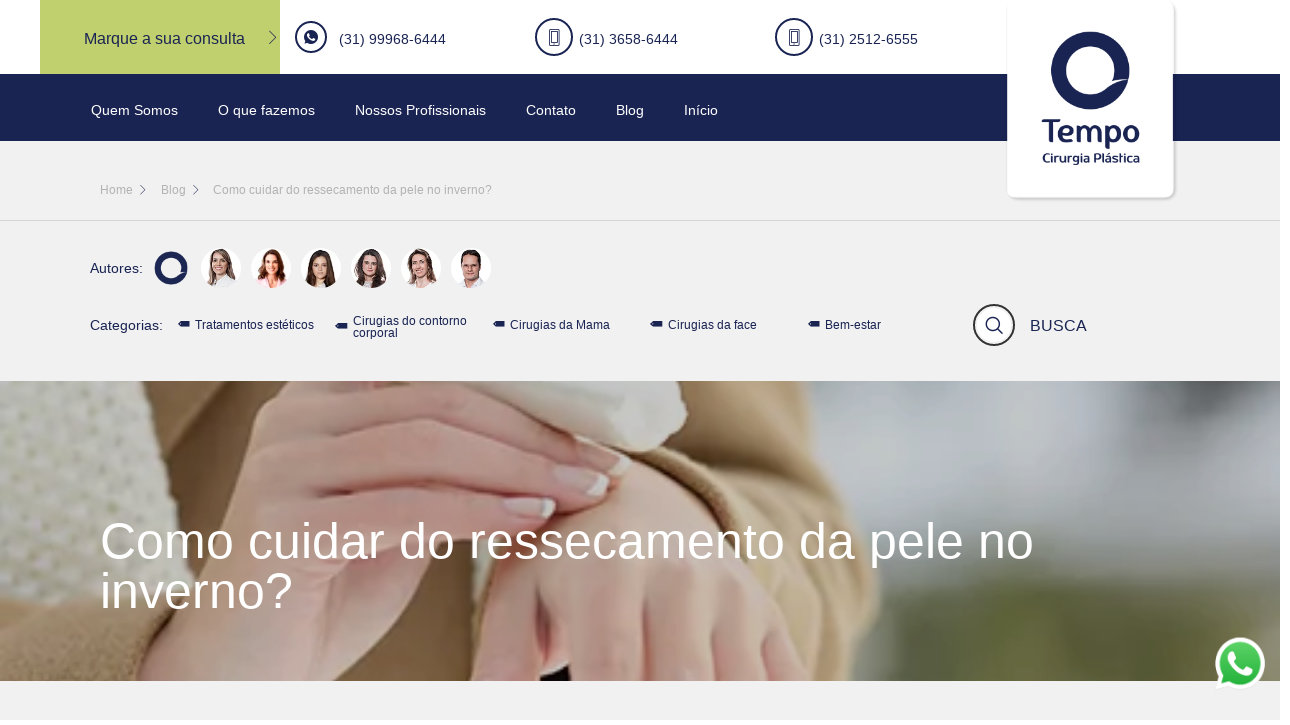

--- FILE ---
content_type: text/html; charset=UTF-8
request_url: https://tempocirurgiaplastica.com.br/blog-tempo/como-cuidar-do-ressecamento-da-pele-no-inverno/
body_size: 24756
content:
<!doctype html>
<html lang="pt-BR">
<head>
	<meta charset="UTF-8">
	<meta name="viewport" content="width=device-width, initial-scale=1">
	<link rel="profile" href="https://gmpg.org/xfn/11">
	<title>Como cuidar do ressecamento da pele no inverno? &#8211; Tempo Cirurgia Plástica</title>
<meta name='robots' content='max-image-preview:large' />
<link rel="alternate" type="application/rss+xml" title="Feed para Tempo Cirurgia Plástica &raquo;" href="https://tempocirurgiaplastica.com.br/feed/" />
<link rel="alternate" type="application/rss+xml" title="Feed de comentários para Tempo Cirurgia Plástica &raquo;" href="https://tempocirurgiaplastica.com.br/comments/feed/" />
<link rel="alternate" title="oEmbed (JSON)" type="application/json+oembed" href="https://tempocirurgiaplastica.com.br/wp-json/oembed/1.0/embed?url=https%3A%2F%2Ftempocirurgiaplastica.com.br%2Fblog-tempo%2Fcomo-cuidar-do-ressecamento-da-pele-no-inverno%2F" />
<link rel="alternate" title="oEmbed (XML)" type="text/xml+oembed" href="https://tempocirurgiaplastica.com.br/wp-json/oembed/1.0/embed?url=https%3A%2F%2Ftempocirurgiaplastica.com.br%2Fblog-tempo%2Fcomo-cuidar-do-ressecamento-da-pele-no-inverno%2F&#038;format=xml" />
<style id='wp-img-auto-sizes-contain-inline-css'>
img:is([sizes=auto i],[sizes^="auto," i]){contain-intrinsic-size:3000px 1500px}
/*# sourceURL=wp-img-auto-sizes-contain-inline-css */
</style>
<link rel='stylesheet' id='ht_ctc_main_css-css' href='https://tempocirurgiaplastica.com.br/wp-content/plugins/click-to-chat-for-whatsapp/new/inc/assets/css/main.css?ver=3.28' media='all' />
<style id='wp-emoji-styles-inline-css'>

	img.wp-smiley, img.emoji {
		display: inline !important;
		border: none !important;
		box-shadow: none !important;
		height: 1em !important;
		width: 1em !important;
		margin: 0 0.07em !important;
		vertical-align: -0.1em !important;
		background: none !important;
		padding: 0 !important;
	}
/*# sourceURL=wp-emoji-styles-inline-css */
</style>
<link rel='stylesheet' id='wp-block-library-css' href='https://tempocirurgiaplastica.com.br/wp-includes/css/dist/block-library/style.min.css?ver=6.9' media='all' />
<style id='global-styles-inline-css'>
:root{--wp--preset--aspect-ratio--square: 1;--wp--preset--aspect-ratio--4-3: 4/3;--wp--preset--aspect-ratio--3-4: 3/4;--wp--preset--aspect-ratio--3-2: 3/2;--wp--preset--aspect-ratio--2-3: 2/3;--wp--preset--aspect-ratio--16-9: 16/9;--wp--preset--aspect-ratio--9-16: 9/16;--wp--preset--color--black: #000000;--wp--preset--color--cyan-bluish-gray: #abb8c3;--wp--preset--color--white: #ffffff;--wp--preset--color--pale-pink: #f78da7;--wp--preset--color--vivid-red: #cf2e2e;--wp--preset--color--luminous-vivid-orange: #ff6900;--wp--preset--color--luminous-vivid-amber: #fcb900;--wp--preset--color--light-green-cyan: #7bdcb5;--wp--preset--color--vivid-green-cyan: #00d084;--wp--preset--color--pale-cyan-blue: #8ed1fc;--wp--preset--color--vivid-cyan-blue: #0693e3;--wp--preset--color--vivid-purple: #9b51e0;--wp--preset--gradient--vivid-cyan-blue-to-vivid-purple: linear-gradient(135deg,rgb(6,147,227) 0%,rgb(155,81,224) 100%);--wp--preset--gradient--light-green-cyan-to-vivid-green-cyan: linear-gradient(135deg,rgb(122,220,180) 0%,rgb(0,208,130) 100%);--wp--preset--gradient--luminous-vivid-amber-to-luminous-vivid-orange: linear-gradient(135deg,rgb(252,185,0) 0%,rgb(255,105,0) 100%);--wp--preset--gradient--luminous-vivid-orange-to-vivid-red: linear-gradient(135deg,rgb(255,105,0) 0%,rgb(207,46,46) 100%);--wp--preset--gradient--very-light-gray-to-cyan-bluish-gray: linear-gradient(135deg,rgb(238,238,238) 0%,rgb(169,184,195) 100%);--wp--preset--gradient--cool-to-warm-spectrum: linear-gradient(135deg,rgb(74,234,220) 0%,rgb(151,120,209) 20%,rgb(207,42,186) 40%,rgb(238,44,130) 60%,rgb(251,105,98) 80%,rgb(254,248,76) 100%);--wp--preset--gradient--blush-light-purple: linear-gradient(135deg,rgb(255,206,236) 0%,rgb(152,150,240) 100%);--wp--preset--gradient--blush-bordeaux: linear-gradient(135deg,rgb(254,205,165) 0%,rgb(254,45,45) 50%,rgb(107,0,62) 100%);--wp--preset--gradient--luminous-dusk: linear-gradient(135deg,rgb(255,203,112) 0%,rgb(199,81,192) 50%,rgb(65,88,208) 100%);--wp--preset--gradient--pale-ocean: linear-gradient(135deg,rgb(255,245,203) 0%,rgb(182,227,212) 50%,rgb(51,167,181) 100%);--wp--preset--gradient--electric-grass: linear-gradient(135deg,rgb(202,248,128) 0%,rgb(113,206,126) 100%);--wp--preset--gradient--midnight: linear-gradient(135deg,rgb(2,3,129) 0%,rgb(40,116,252) 100%);--wp--preset--font-size--small: 13px;--wp--preset--font-size--medium: 20px;--wp--preset--font-size--large: 36px;--wp--preset--font-size--x-large: 42px;--wp--preset--spacing--20: 0.44rem;--wp--preset--spacing--30: 0.67rem;--wp--preset--spacing--40: 1rem;--wp--preset--spacing--50: 1.5rem;--wp--preset--spacing--60: 2.25rem;--wp--preset--spacing--70: 3.38rem;--wp--preset--spacing--80: 5.06rem;--wp--preset--shadow--natural: 6px 6px 9px rgba(0, 0, 0, 0.2);--wp--preset--shadow--deep: 12px 12px 50px rgba(0, 0, 0, 0.4);--wp--preset--shadow--sharp: 6px 6px 0px rgba(0, 0, 0, 0.2);--wp--preset--shadow--outlined: 6px 6px 0px -3px rgb(255, 255, 255), 6px 6px rgb(0, 0, 0);--wp--preset--shadow--crisp: 6px 6px 0px rgb(0, 0, 0);}:where(.is-layout-flex){gap: 0.5em;}:where(.is-layout-grid){gap: 0.5em;}body .is-layout-flex{display: flex;}.is-layout-flex{flex-wrap: wrap;align-items: center;}.is-layout-flex > :is(*, div){margin: 0;}body .is-layout-grid{display: grid;}.is-layout-grid > :is(*, div){margin: 0;}:where(.wp-block-columns.is-layout-flex){gap: 2em;}:where(.wp-block-columns.is-layout-grid){gap: 2em;}:where(.wp-block-post-template.is-layout-flex){gap: 1.25em;}:where(.wp-block-post-template.is-layout-grid){gap: 1.25em;}.has-black-color{color: var(--wp--preset--color--black) !important;}.has-cyan-bluish-gray-color{color: var(--wp--preset--color--cyan-bluish-gray) !important;}.has-white-color{color: var(--wp--preset--color--white) !important;}.has-pale-pink-color{color: var(--wp--preset--color--pale-pink) !important;}.has-vivid-red-color{color: var(--wp--preset--color--vivid-red) !important;}.has-luminous-vivid-orange-color{color: var(--wp--preset--color--luminous-vivid-orange) !important;}.has-luminous-vivid-amber-color{color: var(--wp--preset--color--luminous-vivid-amber) !important;}.has-light-green-cyan-color{color: var(--wp--preset--color--light-green-cyan) !important;}.has-vivid-green-cyan-color{color: var(--wp--preset--color--vivid-green-cyan) !important;}.has-pale-cyan-blue-color{color: var(--wp--preset--color--pale-cyan-blue) !important;}.has-vivid-cyan-blue-color{color: var(--wp--preset--color--vivid-cyan-blue) !important;}.has-vivid-purple-color{color: var(--wp--preset--color--vivid-purple) !important;}.has-black-background-color{background-color: var(--wp--preset--color--black) !important;}.has-cyan-bluish-gray-background-color{background-color: var(--wp--preset--color--cyan-bluish-gray) !important;}.has-white-background-color{background-color: var(--wp--preset--color--white) !important;}.has-pale-pink-background-color{background-color: var(--wp--preset--color--pale-pink) !important;}.has-vivid-red-background-color{background-color: var(--wp--preset--color--vivid-red) !important;}.has-luminous-vivid-orange-background-color{background-color: var(--wp--preset--color--luminous-vivid-orange) !important;}.has-luminous-vivid-amber-background-color{background-color: var(--wp--preset--color--luminous-vivid-amber) !important;}.has-light-green-cyan-background-color{background-color: var(--wp--preset--color--light-green-cyan) !important;}.has-vivid-green-cyan-background-color{background-color: var(--wp--preset--color--vivid-green-cyan) !important;}.has-pale-cyan-blue-background-color{background-color: var(--wp--preset--color--pale-cyan-blue) !important;}.has-vivid-cyan-blue-background-color{background-color: var(--wp--preset--color--vivid-cyan-blue) !important;}.has-vivid-purple-background-color{background-color: var(--wp--preset--color--vivid-purple) !important;}.has-black-border-color{border-color: var(--wp--preset--color--black) !important;}.has-cyan-bluish-gray-border-color{border-color: var(--wp--preset--color--cyan-bluish-gray) !important;}.has-white-border-color{border-color: var(--wp--preset--color--white) !important;}.has-pale-pink-border-color{border-color: var(--wp--preset--color--pale-pink) !important;}.has-vivid-red-border-color{border-color: var(--wp--preset--color--vivid-red) !important;}.has-luminous-vivid-orange-border-color{border-color: var(--wp--preset--color--luminous-vivid-orange) !important;}.has-luminous-vivid-amber-border-color{border-color: var(--wp--preset--color--luminous-vivid-amber) !important;}.has-light-green-cyan-border-color{border-color: var(--wp--preset--color--light-green-cyan) !important;}.has-vivid-green-cyan-border-color{border-color: var(--wp--preset--color--vivid-green-cyan) !important;}.has-pale-cyan-blue-border-color{border-color: var(--wp--preset--color--pale-cyan-blue) !important;}.has-vivid-cyan-blue-border-color{border-color: var(--wp--preset--color--vivid-cyan-blue) !important;}.has-vivid-purple-border-color{border-color: var(--wp--preset--color--vivid-purple) !important;}.has-vivid-cyan-blue-to-vivid-purple-gradient-background{background: var(--wp--preset--gradient--vivid-cyan-blue-to-vivid-purple) !important;}.has-light-green-cyan-to-vivid-green-cyan-gradient-background{background: var(--wp--preset--gradient--light-green-cyan-to-vivid-green-cyan) !important;}.has-luminous-vivid-amber-to-luminous-vivid-orange-gradient-background{background: var(--wp--preset--gradient--luminous-vivid-amber-to-luminous-vivid-orange) !important;}.has-luminous-vivid-orange-to-vivid-red-gradient-background{background: var(--wp--preset--gradient--luminous-vivid-orange-to-vivid-red) !important;}.has-very-light-gray-to-cyan-bluish-gray-gradient-background{background: var(--wp--preset--gradient--very-light-gray-to-cyan-bluish-gray) !important;}.has-cool-to-warm-spectrum-gradient-background{background: var(--wp--preset--gradient--cool-to-warm-spectrum) !important;}.has-blush-light-purple-gradient-background{background: var(--wp--preset--gradient--blush-light-purple) !important;}.has-blush-bordeaux-gradient-background{background: var(--wp--preset--gradient--blush-bordeaux) !important;}.has-luminous-dusk-gradient-background{background: var(--wp--preset--gradient--luminous-dusk) !important;}.has-pale-ocean-gradient-background{background: var(--wp--preset--gradient--pale-ocean) !important;}.has-electric-grass-gradient-background{background: var(--wp--preset--gradient--electric-grass) !important;}.has-midnight-gradient-background{background: var(--wp--preset--gradient--midnight) !important;}.has-small-font-size{font-size: var(--wp--preset--font-size--small) !important;}.has-medium-font-size{font-size: var(--wp--preset--font-size--medium) !important;}.has-large-font-size{font-size: var(--wp--preset--font-size--large) !important;}.has-x-large-font-size{font-size: var(--wp--preset--font-size--x-large) !important;}
/*# sourceURL=global-styles-inline-css */
</style>

<style id='classic-theme-styles-inline-css'>
/*! This file is auto-generated */
.wp-block-button__link{color:#fff;background-color:#32373c;border-radius:9999px;box-shadow:none;text-decoration:none;padding:calc(.667em + 2px) calc(1.333em + 2px);font-size:1.125em}.wp-block-file__button{background:#32373c;color:#fff;text-decoration:none}
/*# sourceURL=/wp-includes/css/classic-themes.min.css */
</style>
<link rel='stylesheet' id='jet-engine-frontend-css' href='https://tempocirurgiaplastica.com.br/wp-content/plugins/jet-engine/assets/css/frontend.css?ver=3.1.3.1' media='all' />
<link rel='stylesheet' id='hello-elementor-css' href='https://tempocirurgiaplastica.com.br/wp-content/themes/hello-elementor/style.min.css?ver=2.7.1' media='all' />
<link rel='stylesheet' id='hello-elementor-theme-style-css' href='https://tempocirurgiaplastica.com.br/wp-content/themes/hello-elementor/theme.min.css?ver=2.7.1' media='all' />
<link rel='stylesheet' id='elementor-frontend-css' href='https://tempocirurgiaplastica.com.br/wp-content/plugins/elementor/assets/css/frontend-lite.min.css?ver=3.13.3' media='all' />
<style id='elementor-frontend-inline-css'>
.elementor-4550 .elementor-element.elementor-element-4634b96c:not(.elementor-motion-effects-element-type-background), .elementor-4550 .elementor-element.elementor-element-4634b96c > .elementor-motion-effects-container > .elementor-motion-effects-layer{background-image:url("https://tempocirurgiaplastica.com.br/wp-content/uploads/2023/05/2018_Tempo_Blog_Julho-4.png");}
/*# sourceURL=elementor-frontend-inline-css */
</style>
<link rel='stylesheet' id='elementor-post-6-css' href='https://tempocirurgiaplastica.com.br/wp-content/uploads/elementor/css/post-6.css?ver=1686336603' media='all' />
<link rel='stylesheet' id='elementor-icons-css' href='https://tempocirurgiaplastica.com.br/wp-content/plugins/elementor/assets/lib/eicons/css/elementor-icons.min.css?ver=5.20.0' media='all' />
<link rel='stylesheet' id='swiper-css' href='https://tempocirurgiaplastica.com.br/wp-content/plugins/elementor/assets/lib/swiper/css/swiper.min.css?ver=5.3.6' media='all' />
<link rel='stylesheet' id='elementor-pro-css' href='https://tempocirurgiaplastica.com.br/wp-content/plugins/elementor-pro/assets/css/frontend-lite.min.css?ver=3.11.5' media='all' />
<link rel='stylesheet' id='jet-blog-css' href='https://tempocirurgiaplastica.com.br/wp-content/plugins/jet-blog/assets/css/jet-blog.css?ver=2.3.1' media='all' />
<link rel='stylesheet' id='font-awesome-5-all-css' href='https://tempocirurgiaplastica.com.br/wp-content/plugins/elementor/assets/lib/font-awesome/css/all.min.css?ver=3.13.3' media='all' />
<link rel='stylesheet' id='font-awesome-4-shim-css' href='https://tempocirurgiaplastica.com.br/wp-content/plugins/elementor/assets/lib/font-awesome/css/v4-shims.min.css?ver=3.13.3' media='all' />
<link rel='stylesheet' id='elementor-global-css' href='https://tempocirurgiaplastica.com.br/wp-content/uploads/elementor/css/global.css?ver=1686336603' media='all' />
<link rel='stylesheet' id='elementor-post-3412-css' href='https://tempocirurgiaplastica.com.br/wp-content/uploads/elementor/css/post-3412.css?ver=1686416485' media='all' />
<link rel='stylesheet' id='elementor-post-147-css' href='https://tempocirurgiaplastica.com.br/wp-content/uploads/elementor/css/post-147.css?ver=1712947480' media='all' />
<link rel='stylesheet' id='elementor-post-4550-css' href='https://tempocirurgiaplastica.com.br/wp-content/uploads/elementor/css/post-4550.css?ver=1686337861' media='all' />
<link rel='stylesheet' id='elementor-icons-ekiticons-css' href='https://tempocirurgiaplastica.com.br/wp-content/plugins/elementskit-lite/modules/elementskit-icon-pack/assets/css/ekiticons.css?ver=2.8.8' media='all' />
<link rel='stylesheet' id='jquery-chosen-css' href='https://tempocirurgiaplastica.com.br/wp-content/plugins/jet-search/assets/lib/chosen/chosen.min.css?ver=1.8.7' media='all' />
<link rel='stylesheet' id='jet-search-css' href='https://tempocirurgiaplastica.com.br/wp-content/plugins/jet-search/assets/css/jet-search.css?ver=3.0.3' media='all' />
<link rel='stylesheet' id='ekit-widget-styles-css' href='https://tempocirurgiaplastica.com.br/wp-content/plugins/elementskit-lite/widgets/init/assets/css/widget-styles.css?ver=2.8.8' media='all' />
<link rel='stylesheet' id='ekit-responsive-css' href='https://tempocirurgiaplastica.com.br/wp-content/plugins/elementskit-lite/widgets/init/assets/css/responsive.css?ver=2.8.8' media='all' />
<link rel='stylesheet' id='google-fonts-1-css' href='https://fonts.googleapis.com/css?family=Roboto+Slab%3A100%2C100italic%2C200%2C200italic%2C300%2C300italic%2C400%2C400italic%2C500%2C500italic%2C600%2C600italic%2C700%2C700italic%2C800%2C800italic%2C900%2C900italic%7CRoboto%3A100%2C100italic%2C200%2C200italic%2C300%2C300italic%2C400%2C400italic%2C500%2C500italic%2C600%2C600italic%2C700%2C700italic%2C800%2C800italic%2C900%2C900italic&#038;display=swap&#038;ver=6.9' media='all' />
<link rel='stylesheet' id='elementor-icons-shared-0-css' href='https://tempocirurgiaplastica.com.br/wp-content/plugins/elementor/assets/lib/font-awesome/css/fontawesome.min.css?ver=5.15.3' media='all' />
<link rel='stylesheet' id='elementor-icons-fa-solid-css' href='https://tempocirurgiaplastica.com.br/wp-content/plugins/elementor/assets/lib/font-awesome/css/solid.min.css?ver=5.15.3' media='all' />
<link rel='stylesheet' id='elementor-icons-fa-regular-css' href='https://tempocirurgiaplastica.com.br/wp-content/plugins/elementor/assets/lib/font-awesome/css/regular.min.css?ver=5.15.3' media='all' />
<link rel="preconnect" href="https://fonts.gstatic.com/" crossorigin><script src="https://tempocirurgiaplastica.com.br/wp-includes/js/jquery/jquery.min.js?ver=3.7.1" id="jquery-core-js"></script>
<script src="https://tempocirurgiaplastica.com.br/wp-includes/js/jquery/jquery-migrate.min.js?ver=3.4.1" id="jquery-migrate-js"></script>
<script src="https://tempocirurgiaplastica.com.br/wp-content/plugins/elementor/assets/lib/font-awesome/js/v4-shims.min.js?ver=3.13.3" id="font-awesome-4-shim-js"></script>
<link rel="https://api.w.org/" href="https://tempocirurgiaplastica.com.br/wp-json/" /><link rel="alternate" title="JSON" type="application/json" href="https://tempocirurgiaplastica.com.br/wp-json/wp/v2/blog-tempo/5675" /><link rel="EditURI" type="application/rsd+xml" title="RSD" href="https://tempocirurgiaplastica.com.br/xmlrpc.php?rsd" />
<meta name="generator" content="WordPress 6.9" />
<link rel="canonical" href="https://tempocirurgiaplastica.com.br/blog-tempo/como-cuidar-do-ressecamento-da-pele-no-inverno/" />
<link rel='shortlink' href='https://tempocirurgiaplastica.com.br/?p=5675' />
<meta name="cdp-version" content="1.4.0" /><meta name="generator" content="Elementor 3.13.3; features: e_dom_optimization, e_optimized_assets_loading, e_optimized_css_loading, a11y_improvements, additional_custom_breakpoints; settings: css_print_method-external, google_font-enabled, font_display-swap">
<link rel="icon" href="https://tempocirurgiaplastica.com.br/wp-content/uploads/2023/02/Logot-150x150.png" sizes="32x32" />
<link rel="icon" href="https://tempocirurgiaplastica.com.br/wp-content/uploads/2023/02/Logot-300x300.png" sizes="192x192" />
<link rel="apple-touch-icon" href="https://tempocirurgiaplastica.com.br/wp-content/uploads/2023/02/Logot-300x300.png" />
<meta name="msapplication-TileImage" content="https://tempocirurgiaplastica.com.br/wp-content/uploads/2023/02/Logot-300x300.png" />
<link rel='stylesheet' id='elementor-post-3601-css' href='https://tempocirurgiaplastica.com.br/wp-content/uploads/elementor/css/post-3601.css?ver=1686337087' media='all' />
<link rel='stylesheet' id='elementor-post-3632-css' href='https://tempocirurgiaplastica.com.br/wp-content/uploads/elementor/css/post-3632.css?ver=1686337087' media='all' />
<link rel='stylesheet' id='elementor-icons-fa-brands-css' href='https://tempocirurgiaplastica.com.br/wp-content/plugins/elementor/assets/lib/font-awesome/css/brands.min.css?ver=5.15.3' media='all' />
<link rel='stylesheet' id='elementor-post-3307-css' href='https://tempocirurgiaplastica.com.br/wp-content/uploads/elementor/css/post-3307.css?ver=1686336603' media='all' />
</head>
<body data-rsssl=1 class="wp-singular blog-tempo-template-default single single-blog-tempo postid-5675 wp-custom-logo wp-theme-hello-elementor elementor-default elementor-kit-6 elementor-page-4550">


<a class="skip-link screen-reader-text" href="#content">Skip to content</a>

		<div data-elementor-type="header" data-elementor-id="3412" class="elementor elementor-3412 elementor-location-header">
								<section class="elementor-section elementor-top-section elementor-element elementor-element-933fbcf elementor-section-full_width elementor-section-height-default elementor-section-height-default" data-id="933fbcf" data-element_type="section" data-settings="{&quot;background_background&quot;:&quot;classic&quot;}">
						<div class="elementor-container elementor-column-gap-default">
					<div class="elementor-column elementor-col-100 elementor-top-column elementor-element elementor-element-e73923c" data-id="e73923c" data-element_type="column" data-settings="{&quot;background_background&quot;:&quot;classic&quot;}">
			<div class="elementor-widget-wrap elementor-element-populated">
								<section class="elementor-section elementor-inner-section elementor-element elementor-element-c12e6fe elementor-hidden-tablet elementor-hidden-mobile elementor-section-boxed elementor-section-height-default elementor-section-height-default" data-id="c12e6fe" data-element_type="section" data-settings="{&quot;background_background&quot;:&quot;classic&quot;,&quot;sticky&quot;:&quot;top&quot;,&quot;sticky_on&quot;:[&quot;desktop&quot;,&quot;tablet&quot;,&quot;mobile&quot;],&quot;sticky_offset&quot;:0,&quot;sticky_effects_offset&quot;:0}">
						<div class="elementor-container elementor-column-gap-default">
					<div class="elementor-column elementor-col-20 elementor-inner-column elementor-element elementor-element-1c0b66" data-id="1c0b66" data-element_type="column" data-settings="{&quot;background_background&quot;:&quot;classic&quot;}">
			<div class="elementor-widget-wrap elementor-element-populated">
								<div class="elementor-element elementor-element-53fc30a elementor-position-right elementor-vertical-align-middle elementor-mobile-position-left elementor-view-default elementor-widget elementor-widget-icon-box" data-id="53fc30a" data-element_type="widget" data-widget_type="icon-box.default">
				<div class="elementor-widget-container">
			<link rel="stylesheet" href="https://tempocirurgiaplastica.com.br/wp-content/plugins/elementor/assets/css/widget-icon-box.min.css">		<div class="elementor-icon-box-wrapper">
						<div class="elementor-icon-box-icon">
				<a class="elementor-icon elementor-animation-" href="https://api.whatsapp.com/send?phone=5531999686444" target="_blank" rel="nofollow">
				<i aria-hidden="true" class="icon icon-chevron-right"></i>				</a>
			</div>
						<div class="elementor-icon-box-content">
				<h3 class="elementor-icon-box-title">
					<a href="https://api.whatsapp.com/send?phone=5531999686444" target="_blank" rel="nofollow" >
						Marque a sua consulta					</a>
				</h3>
							</div>
		</div>
				</div>
				</div>
					</div>
		</div>
				<div class="elementor-column elementor-col-20 elementor-inner-column elementor-element elementor-element-1183e894" data-id="1183e894" data-element_type="column" data-settings="{&quot;background_background&quot;:&quot;classic&quot;}">
			<div class="elementor-widget-wrap elementor-element-populated">
								<div class="elementor-element elementor-element-ade6ba4 elementor-view-framed elementor-position-left elementor-vertical-align-middle elementor-mobile-position-left elementor-shape-circle elementor-widget elementor-widget-icon-box" data-id="ade6ba4" data-element_type="widget" data-widget_type="icon-box.default">
				<div class="elementor-widget-container">
					<div class="elementor-icon-box-wrapper">
						<div class="elementor-icon-box-icon">
				<a class="elementor-icon elementor-animation-" href="https://api.whatsapp.com/send?phone=5531999686444" target="_blank" rel="nofollow">
				<i aria-hidden="true" class="icon icon-whatsapp-1"></i>				</a>
			</div>
						<div class="elementor-icon-box-content">
				<h3 class="elementor-icon-box-title">
					<a href="https://api.whatsapp.com/send?phone=5531999686444" target="_blank" rel="nofollow" >
						 (31) 99968-6444					</a>
				</h3>
							</div>
		</div>
				</div>
				</div>
					</div>
		</div>
				<div class="elementor-column elementor-col-20 elementor-inner-column elementor-element elementor-element-12d4194" data-id="12d4194" data-element_type="column" data-settings="{&quot;background_background&quot;:&quot;classic&quot;}">
			<div class="elementor-widget-wrap elementor-element-populated">
								<div class="elementor-element elementor-element-c3618d4 elementor-position-left elementor-vertical-align-middle elementor-mobile-position-left elementor-view-framed elementor-shape-circle elementor-widget elementor-widget-icon-box" data-id="c3618d4" data-element_type="widget" data-widget_type="icon-box.default">
				<div class="elementor-widget-container">
					<div class="elementor-icon-box-wrapper">
						<div class="elementor-icon-box-icon">
				<a class="elementor-icon elementor-animation-" href="tel:+553136586444" target="_blank" rel="nofollow">
				<i aria-hidden="true" class="icon icon-smartphone"></i>				</a>
			</div>
						<div class="elementor-icon-box-content">
				<h3 class="elementor-icon-box-title">
					<a href="tel:+553136586444" target="_blank" rel="nofollow" >
						 (31) 3658-6444					</a>
				</h3>
							</div>
		</div>
				</div>
				</div>
					</div>
		</div>
				<div class="elementor-column elementor-col-20 elementor-inner-column elementor-element elementor-element-907cf3e" data-id="907cf3e" data-element_type="column" data-settings="{&quot;background_background&quot;:&quot;classic&quot;}">
			<div class="elementor-widget-wrap elementor-element-populated">
								<div class="elementor-element elementor-element-c72fb90 elementor-position-left elementor-vertical-align-middle elementor-mobile-position-left elementor-view-framed elementor-shape-circle elementor-widget elementor-widget-icon-box" data-id="c72fb90" data-element_type="widget" data-widget_type="icon-box.default">
				<div class="elementor-widget-container">
					<div class="elementor-icon-box-wrapper">
						<div class="elementor-icon-box-icon">
				<a class="elementor-icon elementor-animation-" href="tel:+553125126555" target="_blank" rel="nofollow">
				<i aria-hidden="true" class="icon icon-smartphone"></i>				</a>
			</div>
						<div class="elementor-icon-box-content">
				<h3 class="elementor-icon-box-title">
					<a href="tel:+553125126555" target="_blank" rel="nofollow" >
						(31) 2512-6555					</a>
				</h3>
							</div>
		</div>
				</div>
				</div>
					</div>
		</div>
				<div class="elementor-column elementor-col-20 elementor-inner-column elementor-element elementor-element-3e60f4e8 elementor-hidden-tablet elementor-hidden-mobile" data-id="3e60f4e8" data-element_type="column" data-settings="{&quot;background_background&quot;:&quot;classic&quot;}">
			<div class="elementor-widget-wrap elementor-element-populated">
								<div class="elementor-element elementor-element-1109ad13 elementor-widget__width-auto logoImg elementor-widget elementor-widget-image" data-id="1109ad13" data-element_type="widget" data-widget_type="image.default">
				<div class="elementor-widget-container">
			<style>/*! elementor - v3.13.3 - 22-05-2023 */
.elementor-widget-image{text-align:center}.elementor-widget-image a{display:inline-block}.elementor-widget-image a img[src$=".svg"]{width:48px}.elementor-widget-image img{vertical-align:middle;display:inline-block}</style>													<a href="https://tempocirurgiaplastica.com.br">
							<img width="264" height="313" src="https://tempocirurgiaplastica.com.br/wp-content/uploads/2023/02/logo.png" class="attachment-full size-full wp-image-45" alt="" srcset="https://tempocirurgiaplastica.com.br/wp-content/uploads/2023/02/logo.png 264w, https://tempocirurgiaplastica.com.br/wp-content/uploads/2023/02/logo-253x300.png 253w" sizes="(max-width: 264px) 100vw, 264px" />								</a>
															</div>
				</div>
				<div class="elementor-element elementor-element-64c77df0 logoImgTwo elementor-widget elementor-widget-image" data-id="64c77df0" data-element_type="widget" data-widget_type="image.default">
				<div class="elementor-widget-container">
															<img width="242" height="120" src="https://tempocirurgiaplastica.com.br/wp-content/uploads/2023/02/logo-small.png" class="attachment-full size-full wp-image-64" alt="" />															</div>
				</div>
					</div>
		</div>
							</div>
		</section>
				<div class="elementor-element elementor-element-2c56ba25 elementor-widget elementor-widget-html" data-id="2c56ba25" data-element_type="widget" data-widget_type="html.default">
				<div class="elementor-widget-container">
			<style>
    .logoImg{
        transition: .3s all ease;
        position: fixed;
        z-index: 99999;
        top: 0;
    }
    
    .logoImgTwo{
        overflow: hidden;
        position: relative;
        top: 100%;
        transition: .3s all ease;
        z-index: 99999;
    }
    
    .logoImg.active{
        top: -200% !important;
    }
    
    .logoImgTwo.active{
        top: 0;
    }
    
    @media screen and (max-width:767px){
        .logoImg{
            display: none;
        }
        
        .logoImgTwo{
            top: 0;
            right: 0
        }
    }
</style>
<script>
    window.addEventListener('scroll', () =>{
       
       const scrollY = window.scrollY;
       const logoImg = document.querySelector('.logoImg');
       const logoImgTwo = document.querySelector('.logoImgTwo');
        
        if(scrollY > 70){
            logoImg.classList.add('active');
            logoImgTwo.classList.add('active');
        }else{
            logoImg.classList.remove('active');
            logoImgTwo.classList.remove('active');
        }
    });
</script>		</div>
				</div>
					</div>
		</div>
							</div>
		</section>
				<section class="elementor-section elementor-top-section elementor-element elementor-element-2f79c4b6 elementor-hidden-tablet elementor-hidden-mobile elementor-section-boxed elementor-section-height-default elementor-section-height-default" data-id="2f79c4b6" data-element_type="section" data-settings="{&quot;background_background&quot;:&quot;classic&quot;}">
						<div class="elementor-container elementor-column-gap-no">
					<div class="elementor-column elementor-col-50 elementor-top-column elementor-element elementor-element-42ace9f4" data-id="42ace9f4" data-element_type="column">
			<div class="elementor-widget-wrap elementor-element-populated">
								<div class="elementor-element elementor-element-279f2988 elementor-nav-menu--stretch elementor-nav-menu--dropdown-tablet elementor-nav-menu__text-align-aside elementor-nav-menu--toggle elementor-nav-menu--burger elementor-widget elementor-widget-nav-menu" data-id="279f2988" data-element_type="widget" data-settings="{&quot;full_width&quot;:&quot;stretch&quot;,&quot;layout&quot;:&quot;horizontal&quot;,&quot;submenu_icon&quot;:{&quot;value&quot;:&quot;&lt;i class=\&quot;fas fa-caret-down\&quot;&gt;&lt;\/i&gt;&quot;,&quot;library&quot;:&quot;fa-solid&quot;},&quot;toggle&quot;:&quot;burger&quot;}" data-widget_type="nav-menu.default">
				<div class="elementor-widget-container">
			<link rel="stylesheet" href="https://tempocirurgiaplastica.com.br/wp-content/plugins/elementor-pro/assets/css/widget-nav-menu.min.css">			<nav class="elementor-nav-menu--main elementor-nav-menu__container elementor-nav-menu--layout-horizontal e--pointer-none">
				<ul id="menu-1-279f2988" class="elementor-nav-menu"><li class="menu-item menu-item-type-post_type menu-item-object-page menu-item-955"><a href="https://tempocirurgiaplastica.com.br/quem-somos/" class="elementor-item">Quem Somos</a></li>
<li class="menu-item menu-item-type-post_type menu-item-object-page menu-item-2999"><a href="https://tempocirurgiaplastica.com.br/o-que-fazemos/" class="elementor-item">O que fazemos</a></li>
<li class="menu-item menu-item-type-post_type menu-item-object-page menu-item-714"><a href="https://tempocirurgiaplastica.com.br/nossos-profissionais/" class="elementor-item">Nossos Profissionais</a></li>
<li class="menu-item menu-item-type-post_type menu-item-object-page menu-item-956"><a href="https://tempocirurgiaplastica.com.br/contato/" class="elementor-item">Contato</a></li>
<li class="menu-item menu-item-type-post_type menu-item-object-page current_page_parent menu-item-3208"><a href="https://tempocirurgiaplastica.com.br/blog/" class="elementor-item">Blog</a></li>
<li class="menu-item menu-item-type-post_type menu-item-object-page menu-item-home menu-item-3124"><a href="https://tempocirurgiaplastica.com.br/" class="elementor-item">Início</a></li>
</ul>			</nav>
					<div class="elementor-menu-toggle" role="button" tabindex="0" aria-label="Menu Toggle" aria-expanded="false">
			<i aria-hidden="true" role="presentation" class="elementor-menu-toggle__icon--open eicon-menu-bar"></i><i aria-hidden="true" role="presentation" class="elementor-menu-toggle__icon--close eicon-close"></i>			<span class="elementor-screen-only">Menu</span>
		</div>
					<nav class="elementor-nav-menu--dropdown elementor-nav-menu__container" aria-hidden="true">
				<ul id="menu-2-279f2988" class="elementor-nav-menu"><li class="menu-item menu-item-type-post_type menu-item-object-page menu-item-955"><a href="https://tempocirurgiaplastica.com.br/quem-somos/" class="elementor-item" tabindex="-1">Quem Somos</a></li>
<li class="menu-item menu-item-type-post_type menu-item-object-page menu-item-2999"><a href="https://tempocirurgiaplastica.com.br/o-que-fazemos/" class="elementor-item" tabindex="-1">O que fazemos</a></li>
<li class="menu-item menu-item-type-post_type menu-item-object-page menu-item-714"><a href="https://tempocirurgiaplastica.com.br/nossos-profissionais/" class="elementor-item" tabindex="-1">Nossos Profissionais</a></li>
<li class="menu-item menu-item-type-post_type menu-item-object-page menu-item-956"><a href="https://tempocirurgiaplastica.com.br/contato/" class="elementor-item" tabindex="-1">Contato</a></li>
<li class="menu-item menu-item-type-post_type menu-item-object-page current_page_parent menu-item-3208"><a href="https://tempocirurgiaplastica.com.br/blog/" class="elementor-item" tabindex="-1">Blog</a></li>
<li class="menu-item menu-item-type-post_type menu-item-object-page menu-item-home menu-item-3124"><a href="https://tempocirurgiaplastica.com.br/" class="elementor-item" tabindex="-1">Início</a></li>
</ul>			</nav>
				</div>
				</div>
					</div>
		</div>
				<div class="elementor-column elementor-col-50 elementor-top-column elementor-element elementor-element-11c1d8ac elementor-hidden-desktop" data-id="11c1d8ac" data-element_type="column">
			<div class="elementor-widget-wrap elementor-element-populated">
								<div class="elementor-element elementor-element-2945651d logoImgTwo elementor-widget elementor-widget-image" data-id="2945651d" data-element_type="widget" data-widget_type="image.default">
				<div class="elementor-widget-container">
																<a href="https://tempocirurgiaplastica.com.br">
							<img width="242" height="120" src="https://tempocirurgiaplastica.com.br/wp-content/uploads/2023/02/logo-small.png" class="attachment-full size-full wp-image-64" alt="" />								</a>
															</div>
				</div>
					</div>
		</div>
							</div>
		</section>
				<section class="elementor-section elementor-top-section elementor-element elementor-element-3476c7d elementor-hidden-desktop elementor-section-boxed elementor-section-height-default elementor-section-height-default" data-id="3476c7d" data-element_type="section" data-settings="{&quot;background_background&quot;:&quot;classic&quot;}">
						<div class="elementor-container elementor-column-gap-no">
					<div class="elementor-column elementor-col-50 elementor-top-column elementor-element elementor-element-345a10f0" data-id="345a10f0" data-element_type="column">
			<div class="elementor-widget-wrap elementor-element-populated">
								<div class="elementor-element elementor-element-573a850b elementor-nav-menu--stretch elementor-nav-menu--dropdown-tablet elementor-nav-menu__text-align-aside elementor-nav-menu--toggle elementor-nav-menu--burger elementor-widget elementor-widget-nav-menu" data-id="573a850b" data-element_type="widget" data-settings="{&quot;full_width&quot;:&quot;stretch&quot;,&quot;layout&quot;:&quot;horizontal&quot;,&quot;submenu_icon&quot;:{&quot;value&quot;:&quot;&lt;i class=\&quot;fas fa-caret-down\&quot;&gt;&lt;\/i&gt;&quot;,&quot;library&quot;:&quot;fa-solid&quot;},&quot;toggle&quot;:&quot;burger&quot;}" data-widget_type="nav-menu.default">
				<div class="elementor-widget-container">
						<nav class="elementor-nav-menu--main elementor-nav-menu__container elementor-nav-menu--layout-horizontal e--pointer-none">
				<ul id="menu-1-573a850b" class="elementor-nav-menu"><li class="menu-item menu-item-type-post_type menu-item-object-page menu-item-955"><a href="https://tempocirurgiaplastica.com.br/quem-somos/" class="elementor-item">Quem Somos</a></li>
<li class="menu-item menu-item-type-post_type menu-item-object-page menu-item-2999"><a href="https://tempocirurgiaplastica.com.br/o-que-fazemos/" class="elementor-item">O que fazemos</a></li>
<li class="menu-item menu-item-type-post_type menu-item-object-page menu-item-714"><a href="https://tempocirurgiaplastica.com.br/nossos-profissionais/" class="elementor-item">Nossos Profissionais</a></li>
<li class="menu-item menu-item-type-post_type menu-item-object-page menu-item-956"><a href="https://tempocirurgiaplastica.com.br/contato/" class="elementor-item">Contato</a></li>
<li class="menu-item menu-item-type-post_type menu-item-object-page current_page_parent menu-item-3208"><a href="https://tempocirurgiaplastica.com.br/blog/" class="elementor-item">Blog</a></li>
<li class="menu-item menu-item-type-post_type menu-item-object-page menu-item-home menu-item-3124"><a href="https://tempocirurgiaplastica.com.br/" class="elementor-item">Início</a></li>
</ul>			</nav>
					<div class="elementor-menu-toggle" role="button" tabindex="0" aria-label="Menu Toggle" aria-expanded="false">
			<i aria-hidden="true" role="presentation" class="elementor-menu-toggle__icon--open eicon-menu-bar"></i><i aria-hidden="true" role="presentation" class="elementor-menu-toggle__icon--close eicon-close"></i>			<span class="elementor-screen-only">Menu</span>
		</div>
					<nav class="elementor-nav-menu--dropdown elementor-nav-menu__container" aria-hidden="true">
				<ul id="menu-2-573a850b" class="elementor-nav-menu"><li class="menu-item menu-item-type-post_type menu-item-object-page menu-item-955"><a href="https://tempocirurgiaplastica.com.br/quem-somos/" class="elementor-item" tabindex="-1">Quem Somos</a></li>
<li class="menu-item menu-item-type-post_type menu-item-object-page menu-item-2999"><a href="https://tempocirurgiaplastica.com.br/o-que-fazemos/" class="elementor-item" tabindex="-1">O que fazemos</a></li>
<li class="menu-item menu-item-type-post_type menu-item-object-page menu-item-714"><a href="https://tempocirurgiaplastica.com.br/nossos-profissionais/" class="elementor-item" tabindex="-1">Nossos Profissionais</a></li>
<li class="menu-item menu-item-type-post_type menu-item-object-page menu-item-956"><a href="https://tempocirurgiaplastica.com.br/contato/" class="elementor-item" tabindex="-1">Contato</a></li>
<li class="menu-item menu-item-type-post_type menu-item-object-page current_page_parent menu-item-3208"><a href="https://tempocirurgiaplastica.com.br/blog/" class="elementor-item" tabindex="-1">Blog</a></li>
<li class="menu-item menu-item-type-post_type menu-item-object-page menu-item-home menu-item-3124"><a href="https://tempocirurgiaplastica.com.br/" class="elementor-item" tabindex="-1">Início</a></li>
</ul>			</nav>
				</div>
				</div>
					</div>
		</div>
				<div class="elementor-column elementor-col-50 elementor-top-column elementor-element elementor-element-717519c4 elementor-hidden-desktop" data-id="717519c4" data-element_type="column">
			<div class="elementor-widget-wrap elementor-element-populated">
								<div class="elementor-element elementor-element-95694a6 logoImgTwo elementor-widget elementor-widget-image" data-id="95694a6" data-element_type="widget" data-widget_type="image.default">
				<div class="elementor-widget-container">
																<a href="https://tempocirurgiaplastica.com.br">
							<img width="242" height="120" src="https://tempocirurgiaplastica.com.br/wp-content/uploads/2023/02/logo-small.png" class="attachment-full size-full wp-image-64" alt="" />								</a>
															</div>
				</div>
					</div>
		</div>
							</div>
		</section>
						</div>
				<div data-elementor-type="single-post" data-elementor-id="4550" class="elementor elementor-4550 elementor-location-single post-5675 blog-tempo type-blog-tempo status-publish has-post-thumbnail hentry">
								<section class="elementor-section elementor-top-section elementor-element elementor-element-7fdc37ef elementor-section-boxed elementor-section-height-default elementor-section-height-default" data-id="7fdc37ef" data-element_type="section" data-settings="{&quot;background_background&quot;:&quot;classic&quot;}">
						<div class="elementor-container elementor-column-gap-default">
					<div class="elementor-column elementor-col-100 elementor-top-column elementor-element elementor-element-3d2af1ff" data-id="3d2af1ff" data-element_type="column">
			<div class="elementor-widget-wrap elementor-element-populated">
								<div class="elementor-element elementor-element-3162f77d elementor-icon-list--layout-inline elementor-list-item-link-full_width elementor-widget elementor-widget-icon-list" data-id="3162f77d" data-element_type="widget" data-widget_type="icon-list.default">
				<div class="elementor-widget-container">
			<link rel="stylesheet" href="https://tempocirurgiaplastica.com.br/wp-content/plugins/elementor/assets/css/widget-icon-list.min.css">		<ul class="elementor-icon-list-items elementor-inline-items">
							<li class="elementor-icon-list-item elementor-inline-item">
											<a href="https://tempocirurgiaplastica.com.br/">

											<span class="elementor-icon-list-text">Home</span>
											</a>
									</li>
								<li class="elementor-icon-list-item elementor-inline-item">
											<a href="https://tempocirurgiaplastica.com.br/blog/">

												<span class="elementor-icon-list-icon">
							<i aria-hidden="true" class="icon icon-chevron-right"></i>						</span>
										<span class="elementor-icon-list-text">Blog</span>
											</a>
									</li>
								<li class="elementor-icon-list-item elementor-inline-item">
											<a href="https://tempocirurgiaplastica.com.br/blog-tempo/como-cuidar-do-ressecamento-da-pele-no-inverno/">

												<span class="elementor-icon-list-icon">
							<i aria-hidden="true" class="icon icon-chevron-right"></i>						</span>
										<span class="elementor-icon-list-text">Como cuidar do ressecamento da pele no inverno?</span>
											</a>
									</li>
						</ul>
				</div>
				</div>
					</div>
		</div>
							</div>
		</section>
				<section class="elementor-section elementor-top-section elementor-element elementor-element-73e65ccd elementor-section-full_width elementor-section-stretched elementor-section-height-default elementor-section-height-default" data-id="73e65ccd" data-element_type="section" data-settings="{&quot;background_background&quot;:&quot;classic&quot;,&quot;stretch_section&quot;:&quot;section-stretched&quot;}">
						<div class="elementor-container elementor-column-gap-no">
					<div class="elementor-column elementor-col-100 elementor-top-column elementor-element elementor-element-68011009" data-id="68011009" data-element_type="column">
			<div class="elementor-widget-wrap elementor-element-populated">
								<div class="elementor-element elementor-element-4b9124e elementor-widget-divider--view-line elementor-widget elementor-widget-divider" data-id="4b9124e" data-element_type="widget" data-widget_type="divider.default">
				<div class="elementor-widget-container">
			<style>/*! elementor - v3.13.3 - 22-05-2023 */
.elementor-widget-divider{--divider-border-style:none;--divider-border-width:1px;--divider-color:#0c0d0e;--divider-icon-size:20px;--divider-element-spacing:10px;--divider-pattern-height:24px;--divider-pattern-size:20px;--divider-pattern-url:none;--divider-pattern-repeat:repeat-x}.elementor-widget-divider .elementor-divider{display:flex}.elementor-widget-divider .elementor-divider__text{font-size:15px;line-height:1;max-width:95%}.elementor-widget-divider .elementor-divider__element{margin:0 var(--divider-element-spacing);flex-shrink:0}.elementor-widget-divider .elementor-icon{font-size:var(--divider-icon-size)}.elementor-widget-divider .elementor-divider-separator{display:flex;margin:0;direction:ltr}.elementor-widget-divider--view-line_icon .elementor-divider-separator,.elementor-widget-divider--view-line_text .elementor-divider-separator{align-items:center}.elementor-widget-divider--view-line_icon .elementor-divider-separator:after,.elementor-widget-divider--view-line_icon .elementor-divider-separator:before,.elementor-widget-divider--view-line_text .elementor-divider-separator:after,.elementor-widget-divider--view-line_text .elementor-divider-separator:before{display:block;content:"";border-bottom:0;flex-grow:1;border-top:var(--divider-border-width) var(--divider-border-style) var(--divider-color)}.elementor-widget-divider--element-align-left .elementor-divider .elementor-divider-separator>.elementor-divider__svg:first-of-type{flex-grow:0;flex-shrink:100}.elementor-widget-divider--element-align-left .elementor-divider-separator:before{content:none}.elementor-widget-divider--element-align-left .elementor-divider__element{margin-left:0}.elementor-widget-divider--element-align-right .elementor-divider .elementor-divider-separator>.elementor-divider__svg:last-of-type{flex-grow:0;flex-shrink:100}.elementor-widget-divider--element-align-right .elementor-divider-separator:after{content:none}.elementor-widget-divider--element-align-right .elementor-divider__element{margin-right:0}.elementor-widget-divider:not(.elementor-widget-divider--view-line_text):not(.elementor-widget-divider--view-line_icon) .elementor-divider-separator{border-top:var(--divider-border-width) var(--divider-border-style) var(--divider-color)}.elementor-widget-divider--separator-type-pattern{--divider-border-style:none}.elementor-widget-divider--separator-type-pattern.elementor-widget-divider--view-line .elementor-divider-separator,.elementor-widget-divider--separator-type-pattern:not(.elementor-widget-divider--view-line) .elementor-divider-separator:after,.elementor-widget-divider--separator-type-pattern:not(.elementor-widget-divider--view-line) .elementor-divider-separator:before,.elementor-widget-divider--separator-type-pattern:not([class*=elementor-widget-divider--view]) .elementor-divider-separator{width:100%;min-height:var(--divider-pattern-height);-webkit-mask-size:var(--divider-pattern-size) 100%;mask-size:var(--divider-pattern-size) 100%;-webkit-mask-repeat:var(--divider-pattern-repeat);mask-repeat:var(--divider-pattern-repeat);background-color:var(--divider-color);-webkit-mask-image:var(--divider-pattern-url);mask-image:var(--divider-pattern-url)}.elementor-widget-divider--no-spacing{--divider-pattern-size:auto}.elementor-widget-divider--bg-round{--divider-pattern-repeat:round}.rtl .elementor-widget-divider .elementor-divider__text{direction:rtl}.e-con-inner>.elementor-widget-divider,.e-con>.elementor-widget-divider{width:var(--container-widget-width,100%);--flex-grow:var(--container-widget-flex-grow)}</style>		<div class="elementor-divider">
			<span class="elementor-divider-separator">
						</span>
		</div>
				</div>
				</div>
					</div>
		</div>
							</div>
		</section>
				<section class="elementor-section elementor-top-section elementor-element elementor-element-5eed7121 elementor-section-boxed elementor-section-height-default elementor-section-height-default" data-id="5eed7121" data-element_type="section" data-settings="{&quot;background_background&quot;:&quot;classic&quot;}">
						<div class="elementor-container elementor-column-gap-no">
					<div class="elementor-column elementor-col-100 elementor-top-column elementor-element elementor-element-28ff029b" data-id="28ff029b" data-element_type="column">
			<div class="elementor-widget-wrap elementor-element-populated">
								<section class="elementor-section elementor-inner-section elementor-element elementor-element-62629b3c elementor-section-full_width elementor-section-height-default elementor-section-height-default" data-id="62629b3c" data-element_type="section">
						<div class="elementor-container elementor-column-gap-no">
					<div class="elementor-column elementor-col-50 elementor-inner-column elementor-element elementor-element-63222f7" data-id="63222f7" data-element_type="column">
			<div class="elementor-widget-wrap elementor-element-populated">
								<div class="elementor-element elementor-element-31fdf954 elementor-widget elementor-widget-heading" data-id="31fdf954" data-element_type="widget" data-widget_type="heading.default">
				<div class="elementor-widget-container">
			<style>/*! elementor - v3.13.3 - 22-05-2023 */
.elementor-heading-title{padding:0;margin:0;line-height:1}.elementor-widget-heading .elementor-heading-title[class*=elementor-size-]>a{color:inherit;font-size:inherit;line-height:inherit}.elementor-widget-heading .elementor-heading-title.elementor-size-small{font-size:15px}.elementor-widget-heading .elementor-heading-title.elementor-size-medium{font-size:19px}.elementor-widget-heading .elementor-heading-title.elementor-size-large{font-size:29px}.elementor-widget-heading .elementor-heading-title.elementor-size-xl{font-size:39px}.elementor-widget-heading .elementor-heading-title.elementor-size-xxl{font-size:59px}</style><h2 class="elementor-heading-title elementor-size-default">Autores:</h2>		</div>
				</div>
					</div>
		</div>
				<div class="elementor-column elementor-col-50 elementor-inner-column elementor-element elementor-element-5e63a47" data-id="5e63a47" data-element_type="column">
			<div class="elementor-widget-wrap elementor-element-populated">
								<div class="elementor-element elementor-element-63900b72 elementor-widget elementor-widget-jet-listing-grid" data-id="63900b72" data-element_type="widget" data-settings="{&quot;columns&quot;:&quot;5&quot;}" data-widget_type="jet-listing-grid.default">
				<div class="elementor-widget-container">
			<div class="jet-listing-grid jet-listing"><div class="jet-listing-grid__items grid-col-desk-5 grid-col-tablet-5 grid-col-mobile-5 jet-listing-grid--3601"  data-nav="{&quot;enabled&quot;:false,&quot;type&quot;:null,&quot;more_el&quot;:null,&quot;query&quot;:[],&quot;widget_settings&quot;:{&quot;lisitng_id&quot;:3601,&quot;posts_num&quot;:90,&quot;columns&quot;:5,&quot;columns_tablet&quot;:5,&quot;columns_mobile&quot;:5,&quot;is_archive_template&quot;:&quot;&quot;,&quot;post_status&quot;:[&quot;publish&quot;],&quot;use_random_posts_num&quot;:&quot;&quot;,&quot;max_posts_num&quot;:9,&quot;not_found_message&quot;:&quot;No data was found&quot;,&quot;is_masonry&quot;:false,&quot;equal_columns_height&quot;:&quot;&quot;,&quot;use_load_more&quot;:&quot;&quot;,&quot;load_more_id&quot;:&quot;&quot;,&quot;load_more_type&quot;:&quot;click&quot;,&quot;load_more_offset&quot;:{&quot;unit&quot;:&quot;px&quot;,&quot;size&quot;:0,&quot;sizes&quot;:[]},&quot;use_custom_post_types&quot;:&quot;&quot;,&quot;custom_post_types&quot;:[],&quot;hide_widget_if&quot;:&quot;&quot;,&quot;carousel_enabled&quot;:&quot;&quot;,&quot;slides_to_scroll&quot;:&quot;1&quot;,&quot;arrows&quot;:&quot;true&quot;,&quot;arrow_icon&quot;:&quot;fa fa-angle-left&quot;,&quot;dots&quot;:&quot;&quot;,&quot;autoplay&quot;:&quot;true&quot;,&quot;autoplay_speed&quot;:5000,&quot;infinite&quot;:&quot;true&quot;,&quot;center_mode&quot;:&quot;&quot;,&quot;effect&quot;:&quot;slide&quot;,&quot;speed&quot;:500,&quot;inject_alternative_items&quot;:&quot;&quot;,&quot;injection_items&quot;:[],&quot;scroll_slider_enabled&quot;:&quot;&quot;,&quot;scroll_slider_on&quot;:[&quot;desktop&quot;,&quot;tablet&quot;,&quot;mobile&quot;],&quot;custom_query&quot;:false,&quot;custom_query_id&quot;:&quot;&quot;,&quot;_element_id&quot;:&quot;&quot;}}" data-page="1" data-pages="1" data-listing-source="terms" data-listing-id="3601" data-query-id=""><div class="jet-listing-grid__item jet-listing-dynamic-post-42" data-post-id="42" ><div class="jet-engine-listing-overlay-wrap" data-url="https://tempocirurgiaplastica.com.br/autores-blog/tempo-cirurgia-plastica/">		<div data-elementor-type="jet-listing-items" data-elementor-id="3601" class="elementor elementor-3601">
									<section class="elementor-section elementor-top-section elementor-element elementor-element-8cdbb36 itemList elementor-section-boxed elementor-section-height-default elementor-section-height-default" data-id="8cdbb36" data-element_type="section">
						<div class="elementor-container elementor-column-gap-default">
					<div class="elementor-column elementor-col-100 elementor-top-column elementor-element elementor-element-b9db9d0" data-id="b9db9d0" data-element_type="column">
			<div class="elementor-widget-wrap elementor-element-populated">
								<section class="elementor-section elementor-inner-section elementor-element elementor-element-e0cdfda elementor-section-boxed elementor-section-height-default elementor-section-height-default" data-id="e0cdfda" data-element_type="section">
						<div class="elementor-container elementor-column-gap-default">
					<div class="elementor-column elementor-col-50 elementor-inner-column elementor-element elementor-element-b39ca25" data-id="b39ca25" data-element_type="column">
			<div class="elementor-widget-wrap elementor-element-populated">
								<div class="elementor-element elementor-element-8cc6509 elementor-widget elementor-widget-image" data-id="8cc6509" data-element_type="widget" data-widget_type="image.default">
				<div class="elementor-widget-container">
															<img width="512" height="512" src="https://tempocirurgiaplastica.com.br/wp-content/uploads/2023/02/Logot.png" class="attachment-full size-full wp-image-2825" alt="" srcset="https://tempocirurgiaplastica.com.br/wp-content/uploads/2023/02/Logot.png 512w, https://tempocirurgiaplastica.com.br/wp-content/uploads/2023/02/Logot-300x300.png 300w, https://tempocirurgiaplastica.com.br/wp-content/uploads/2023/02/Logot-150x150.png 150w" sizes="(max-width: 512px) 100vw, 512px" />															</div>
				</div>
					</div>
		</div>
				<div class="elementor-column elementor-col-50 elementor-inner-column elementor-element elementor-element-09a4b83 textField" data-id="09a4b83" data-element_type="column">
			<div class="elementor-widget-wrap elementor-element-populated">
								<div class="elementor-element elementor-element-3d5146a textHover elementor-widget elementor-widget-text-editor" data-id="3d5146a" data-element_type="widget" data-widget_type="text-editor.default">
				<div class="elementor-widget-container">
			<style>/*! elementor - v3.13.3 - 22-05-2023 */
.elementor-widget-text-editor.elementor-drop-cap-view-stacked .elementor-drop-cap{background-color:#69727d;color:#fff}.elementor-widget-text-editor.elementor-drop-cap-view-framed .elementor-drop-cap{color:#69727d;border:3px solid;background-color:transparent}.elementor-widget-text-editor:not(.elementor-drop-cap-view-default) .elementor-drop-cap{margin-top:8px}.elementor-widget-text-editor:not(.elementor-drop-cap-view-default) .elementor-drop-cap-letter{width:1em;height:1em}.elementor-widget-text-editor .elementor-drop-cap{float:left;text-align:center;line-height:1;font-size:50px}.elementor-widget-text-editor .elementor-drop-cap-letter{display:inline-block}</style>				Tempo Cirurgia Plástica						</div>
				</div>
					</div>
		</div>
							</div>
		</section>
					</div>
		</div>
							</div>
		</section>
							</div>
		<a href="https://tempocirurgiaplastica.com.br/autores-blog/tempo-cirurgia-plastica/" class="jet-engine-listing-overlay-link"></a></div></div><div class="jet-listing-grid__item jet-listing-dynamic-post-26" data-post-id="26" ><div class="jet-engine-listing-overlay-wrap" data-url="https://tempocirurgiaplastica.com.br/autores-blog/fernanda-torres/">		<div data-elementor-type="jet-listing-items" data-elementor-id="3601" class="elementor elementor-3601">
									<section class="elementor-section elementor-top-section elementor-element elementor-element-8cdbb36 itemList elementor-section-boxed elementor-section-height-default elementor-section-height-default" data-id="8cdbb36" data-element_type="section">
						<div class="elementor-container elementor-column-gap-default">
					<div class="elementor-column elementor-col-100 elementor-top-column elementor-element elementor-element-b9db9d0" data-id="b9db9d0" data-element_type="column">
			<div class="elementor-widget-wrap elementor-element-populated">
								<section class="elementor-section elementor-inner-section elementor-element elementor-element-e0cdfda elementor-section-boxed elementor-section-height-default elementor-section-height-default" data-id="e0cdfda" data-element_type="section">
						<div class="elementor-container elementor-column-gap-default">
					<div class="elementor-column elementor-col-50 elementor-inner-column elementor-element elementor-element-b39ca25" data-id="b39ca25" data-element_type="column">
			<div class="elementor-widget-wrap elementor-element-populated">
								<div class="elementor-element elementor-element-8cc6509 elementor-widget elementor-widget-image" data-id="8cc6509" data-element_type="widget" data-widget_type="image.default">
				<div class="elementor-widget-container">
															<img width="72" height="72" src="https://tempocirurgiaplastica.com.br/wp-content/uploads/2023/04/avatar-blog-fernanda.png" class="attachment-full size-full wp-image-3353" alt="" />															</div>
				</div>
					</div>
		</div>
				<div class="elementor-column elementor-col-50 elementor-inner-column elementor-element elementor-element-09a4b83 textField" data-id="09a4b83" data-element_type="column">
			<div class="elementor-widget-wrap elementor-element-populated">
								<div class="elementor-element elementor-element-3d5146a textHover elementor-widget elementor-widget-text-editor" data-id="3d5146a" data-element_type="widget" data-widget_type="text-editor.default">
				<div class="elementor-widget-container">
							Fernanda Torres						</div>
				</div>
					</div>
		</div>
							</div>
		</section>
					</div>
		</div>
							</div>
		</section>
							</div>
		<a href="https://tempocirurgiaplastica.com.br/autores-blog/fernanda-torres/" class="jet-engine-listing-overlay-link"></a></div></div><div class="jet-listing-grid__item jet-listing-dynamic-post-31" data-post-id="31" ><div class="jet-engine-listing-overlay-wrap" data-url="https://tempocirurgiaplastica.com.br/autores-blog/dra-marianna-meirelles/">		<div data-elementor-type="jet-listing-items" data-elementor-id="3601" class="elementor elementor-3601">
									<section class="elementor-section elementor-top-section elementor-element elementor-element-8cdbb36 itemList elementor-section-boxed elementor-section-height-default elementor-section-height-default" data-id="8cdbb36" data-element_type="section">
						<div class="elementor-container elementor-column-gap-default">
					<div class="elementor-column elementor-col-100 elementor-top-column elementor-element elementor-element-b9db9d0" data-id="b9db9d0" data-element_type="column">
			<div class="elementor-widget-wrap elementor-element-populated">
								<section class="elementor-section elementor-inner-section elementor-element elementor-element-e0cdfda elementor-section-boxed elementor-section-height-default elementor-section-height-default" data-id="e0cdfda" data-element_type="section">
						<div class="elementor-container elementor-column-gap-default">
					<div class="elementor-column elementor-col-50 elementor-inner-column elementor-element elementor-element-b39ca25" data-id="b39ca25" data-element_type="column">
			<div class="elementor-widget-wrap elementor-element-populated">
								<div class="elementor-element elementor-element-8cc6509 elementor-widget elementor-widget-image" data-id="8cc6509" data-element_type="widget" data-widget_type="image.default">
				<div class="elementor-widget-container">
															<img width="72" height="72" src="https://tempocirurgiaplastica.com.br/wp-content/uploads/2023/04/avatar-blog-mariana.png" class="attachment-full size-full wp-image-3348" alt="" loading="lazy" />															</div>
				</div>
					</div>
		</div>
				<div class="elementor-column elementor-col-50 elementor-inner-column elementor-element elementor-element-09a4b83 textField" data-id="09a4b83" data-element_type="column">
			<div class="elementor-widget-wrap elementor-element-populated">
								<div class="elementor-element elementor-element-3d5146a textHover elementor-widget elementor-widget-text-editor" data-id="3d5146a" data-element_type="widget" data-widget_type="text-editor.default">
				<div class="elementor-widget-container">
							Dra. Marianna Meirelles						</div>
				</div>
					</div>
		</div>
							</div>
		</section>
					</div>
		</div>
							</div>
		</section>
							</div>
		<a href="https://tempocirurgiaplastica.com.br/autores-blog/dra-marianna-meirelles/" class="jet-engine-listing-overlay-link"></a></div></div><div class="jet-listing-grid__item jet-listing-dynamic-post-30" data-post-id="30" ><div class="jet-engine-listing-overlay-wrap" data-url="https://tempocirurgiaplastica.com.br/autores-blog/dra-maria-luiza-brandao/">		<div data-elementor-type="jet-listing-items" data-elementor-id="3601" class="elementor elementor-3601">
									<section class="elementor-section elementor-top-section elementor-element elementor-element-8cdbb36 itemList elementor-section-boxed elementor-section-height-default elementor-section-height-default" data-id="8cdbb36" data-element_type="section">
						<div class="elementor-container elementor-column-gap-default">
					<div class="elementor-column elementor-col-100 elementor-top-column elementor-element elementor-element-b9db9d0" data-id="b9db9d0" data-element_type="column">
			<div class="elementor-widget-wrap elementor-element-populated">
								<section class="elementor-section elementor-inner-section elementor-element elementor-element-e0cdfda elementor-section-boxed elementor-section-height-default elementor-section-height-default" data-id="e0cdfda" data-element_type="section">
						<div class="elementor-container elementor-column-gap-default">
					<div class="elementor-column elementor-col-50 elementor-inner-column elementor-element elementor-element-b39ca25" data-id="b39ca25" data-element_type="column">
			<div class="elementor-widget-wrap elementor-element-populated">
								<div class="elementor-element elementor-element-8cc6509 elementor-widget elementor-widget-image" data-id="8cc6509" data-element_type="widget" data-widget_type="image.default">
				<div class="elementor-widget-container">
															<img width="72" height="72" src="https://tempocirurgiaplastica.com.br/wp-content/uploads/2023/04/avatar-blog-malu.png" class="attachment-full size-full wp-image-3352" alt="" loading="lazy" />															</div>
				</div>
					</div>
		</div>
				<div class="elementor-column elementor-col-50 elementor-inner-column elementor-element elementor-element-09a4b83 textField" data-id="09a4b83" data-element_type="column">
			<div class="elementor-widget-wrap elementor-element-populated">
								<div class="elementor-element elementor-element-3d5146a textHover elementor-widget elementor-widget-text-editor" data-id="3d5146a" data-element_type="widget" data-widget_type="text-editor.default">
				<div class="elementor-widget-container">
							Dra. Maria Luiza Brandão						</div>
				</div>
					</div>
		</div>
							</div>
		</section>
					</div>
		</div>
							</div>
		</section>
							</div>
		<a href="https://tempocirurgiaplastica.com.br/autores-blog/dra-maria-luiza-brandao/" class="jet-engine-listing-overlay-link"></a></div></div><div class="jet-listing-grid__item jet-listing-dynamic-post-29" data-post-id="29" ><div class="jet-engine-listing-overlay-wrap" data-url="https://tempocirurgiaplastica.com.br/autores-blog/dra-leticia-pires/">		<div data-elementor-type="jet-listing-items" data-elementor-id="3601" class="elementor elementor-3601">
									<section class="elementor-section elementor-top-section elementor-element elementor-element-8cdbb36 itemList elementor-section-boxed elementor-section-height-default elementor-section-height-default" data-id="8cdbb36" data-element_type="section">
						<div class="elementor-container elementor-column-gap-default">
					<div class="elementor-column elementor-col-100 elementor-top-column elementor-element elementor-element-b9db9d0" data-id="b9db9d0" data-element_type="column">
			<div class="elementor-widget-wrap elementor-element-populated">
								<section class="elementor-section elementor-inner-section elementor-element elementor-element-e0cdfda elementor-section-boxed elementor-section-height-default elementor-section-height-default" data-id="e0cdfda" data-element_type="section">
						<div class="elementor-container elementor-column-gap-default">
					<div class="elementor-column elementor-col-50 elementor-inner-column elementor-element elementor-element-b39ca25" data-id="b39ca25" data-element_type="column">
			<div class="elementor-widget-wrap elementor-element-populated">
								<div class="elementor-element elementor-element-8cc6509 elementor-widget elementor-widget-image" data-id="8cc6509" data-element_type="widget" data-widget_type="image.default">
				<div class="elementor-widget-container">
															<img width="72" height="72" src="https://tempocirurgiaplastica.com.br/wp-content/uploads/2023/04/avatar-blog-leticia.png" class="attachment-full size-full wp-image-3355" alt="" loading="lazy" />															</div>
				</div>
					</div>
		</div>
				<div class="elementor-column elementor-col-50 elementor-inner-column elementor-element elementor-element-09a4b83 textField" data-id="09a4b83" data-element_type="column">
			<div class="elementor-widget-wrap elementor-element-populated">
								<div class="elementor-element elementor-element-3d5146a textHover elementor-widget elementor-widget-text-editor" data-id="3d5146a" data-element_type="widget" data-widget_type="text-editor.default">
				<div class="elementor-widget-container">
							Dra. Letícia Pires						</div>
				</div>
					</div>
		</div>
							</div>
		</section>
					</div>
		</div>
							</div>
		</section>
							</div>
		<a href="https://tempocirurgiaplastica.com.br/autores-blog/dra-leticia-pires/" class="jet-engine-listing-overlay-link"></a></div></div><div class="jet-listing-grid__item jet-listing-dynamic-post-21" data-post-id="21" ><div class="jet-engine-listing-overlay-wrap" data-url="https://tempocirurgiaplastica.com.br/autores-blog/dra-junea-araujo/">		<div data-elementor-type="jet-listing-items" data-elementor-id="3601" class="elementor elementor-3601">
									<section class="elementor-section elementor-top-section elementor-element elementor-element-8cdbb36 itemList elementor-section-boxed elementor-section-height-default elementor-section-height-default" data-id="8cdbb36" data-element_type="section">
						<div class="elementor-container elementor-column-gap-default">
					<div class="elementor-column elementor-col-100 elementor-top-column elementor-element elementor-element-b9db9d0" data-id="b9db9d0" data-element_type="column">
			<div class="elementor-widget-wrap elementor-element-populated">
								<section class="elementor-section elementor-inner-section elementor-element elementor-element-e0cdfda elementor-section-boxed elementor-section-height-default elementor-section-height-default" data-id="e0cdfda" data-element_type="section">
						<div class="elementor-container elementor-column-gap-default">
					<div class="elementor-column elementor-col-50 elementor-inner-column elementor-element elementor-element-b39ca25" data-id="b39ca25" data-element_type="column">
			<div class="elementor-widget-wrap elementor-element-populated">
								<div class="elementor-element elementor-element-8cc6509 elementor-widget elementor-widget-image" data-id="8cc6509" data-element_type="widget" data-widget_type="image.default">
				<div class="elementor-widget-container">
															<img width="72" height="72" src="https://tempocirurgiaplastica.com.br/wp-content/uploads/2023/04/avatar-blog-junea.png" class="attachment-full size-full wp-image-3357" alt="" loading="lazy" />															</div>
				</div>
					</div>
		</div>
				<div class="elementor-column elementor-col-50 elementor-inner-column elementor-element elementor-element-09a4b83 textField" data-id="09a4b83" data-element_type="column">
			<div class="elementor-widget-wrap elementor-element-populated">
								<div class="elementor-element elementor-element-3d5146a textHover elementor-widget elementor-widget-text-editor" data-id="3d5146a" data-element_type="widget" data-widget_type="text-editor.default">
				<div class="elementor-widget-container">
							Dra. Júnea Araújo						</div>
				</div>
					</div>
		</div>
							</div>
		</section>
					</div>
		</div>
							</div>
		</section>
							</div>
		<a href="https://tempocirurgiaplastica.com.br/autores-blog/dra-junea-araujo/" class="jet-engine-listing-overlay-link"></a></div></div><div class="jet-listing-grid__item jet-listing-dynamic-post-22" data-post-id="22" ><div class="jet-engine-listing-overlay-wrap" data-url="https://tempocirurgiaplastica.com.br/autores-blog/dr-thiago-degani-dumont/">		<div data-elementor-type="jet-listing-items" data-elementor-id="3601" class="elementor elementor-3601">
									<section class="elementor-section elementor-top-section elementor-element elementor-element-8cdbb36 itemList elementor-section-boxed elementor-section-height-default elementor-section-height-default" data-id="8cdbb36" data-element_type="section">
						<div class="elementor-container elementor-column-gap-default">
					<div class="elementor-column elementor-col-100 elementor-top-column elementor-element elementor-element-b9db9d0" data-id="b9db9d0" data-element_type="column">
			<div class="elementor-widget-wrap elementor-element-populated">
								<section class="elementor-section elementor-inner-section elementor-element elementor-element-e0cdfda elementor-section-boxed elementor-section-height-default elementor-section-height-default" data-id="e0cdfda" data-element_type="section">
						<div class="elementor-container elementor-column-gap-default">
					<div class="elementor-column elementor-col-50 elementor-inner-column elementor-element elementor-element-b39ca25" data-id="b39ca25" data-element_type="column">
			<div class="elementor-widget-wrap elementor-element-populated">
								<div class="elementor-element elementor-element-8cc6509 elementor-widget elementor-widget-image" data-id="8cc6509" data-element_type="widget" data-widget_type="image.default">
				<div class="elementor-widget-container">
															<img width="72" height="72" src="https://tempocirurgiaplastica.com.br/wp-content/uploads/2023/04/avatar-blog-degani.png" class="attachment-full size-full wp-image-3354" alt="" loading="lazy" />															</div>
				</div>
					</div>
		</div>
				<div class="elementor-column elementor-col-50 elementor-inner-column elementor-element elementor-element-09a4b83 textField" data-id="09a4b83" data-element_type="column">
			<div class="elementor-widget-wrap elementor-element-populated">
								<div class="elementor-element elementor-element-3d5146a textHover elementor-widget elementor-widget-text-editor" data-id="3d5146a" data-element_type="widget" data-widget_type="text-editor.default">
				<div class="elementor-widget-container">
							Dr. Thiago Degani Dumont						</div>
				</div>
					</div>
		</div>
							</div>
		</section>
					</div>
		</div>
							</div>
		</section>
							</div>
		<a href="https://tempocirurgiaplastica.com.br/autores-blog/dr-thiago-degani-dumont/" class="jet-engine-listing-overlay-link"></a></div></div></div></div>		</div>
				</div>
					</div>
		</div>
							</div>
		</section>
				<section class="elementor-section elementor-inner-section elementor-element elementor-element-4fa4761d elementor-section-full_width elementor-section-height-default elementor-section-height-default" data-id="4fa4761d" data-element_type="section">
						<div class="elementor-container elementor-column-gap-no">
					<div class="elementor-column elementor-col-33 elementor-inner-column elementor-element elementor-element-877455e" data-id="877455e" data-element_type="column">
			<div class="elementor-widget-wrap elementor-element-populated">
								<div class="elementor-element elementor-element-4f25589c elementor-widget elementor-widget-heading" data-id="4f25589c" data-element_type="widget" data-widget_type="heading.default">
				<div class="elementor-widget-container">
			<h2 class="elementor-heading-title elementor-size-default">Categorias:</h2>		</div>
				</div>
					</div>
		</div>
				<div class="elementor-column elementor-col-33 elementor-inner-column elementor-element elementor-element-5673a460" data-id="5673a460" data-element_type="column">
			<div class="elementor-widget-wrap elementor-element-populated">
								<div class="elementor-element elementor-element-532d510d elementor-widget elementor-widget-jet-listing-grid" data-id="532d510d" data-element_type="widget" data-settings="{&quot;columns&quot;:&quot;7&quot;,&quot;columns_mobile&quot;:&quot;3&quot;}" data-widget_type="jet-listing-grid.default">
				<div class="elementor-widget-container">
			<div class="jet-listing-grid jet-listing"><div class="jet-listing-grid__items grid-col-desk-7 grid-col-tablet-7 grid-col-mobile-3 jet-listing-grid--3632"  data-nav="{&quot;enabled&quot;:false,&quot;type&quot;:null,&quot;more_el&quot;:null,&quot;query&quot;:[],&quot;widget_settings&quot;:{&quot;lisitng_id&quot;:3632,&quot;posts_num&quot;:10,&quot;columns&quot;:7,&quot;columns_tablet&quot;:7,&quot;columns_mobile&quot;:3,&quot;is_archive_template&quot;:&quot;&quot;,&quot;post_status&quot;:[&quot;publish&quot;],&quot;use_random_posts_num&quot;:&quot;&quot;,&quot;max_posts_num&quot;:9,&quot;not_found_message&quot;:&quot;Nenhum post encontrado.&quot;,&quot;is_masonry&quot;:false,&quot;equal_columns_height&quot;:&quot;&quot;,&quot;use_load_more&quot;:&quot;&quot;,&quot;load_more_id&quot;:&quot;&quot;,&quot;load_more_type&quot;:&quot;click&quot;,&quot;load_more_offset&quot;:{&quot;unit&quot;:&quot;px&quot;,&quot;size&quot;:0,&quot;sizes&quot;:[]},&quot;use_custom_post_types&quot;:&quot;&quot;,&quot;custom_post_types&quot;:[],&quot;hide_widget_if&quot;:&quot;&quot;,&quot;carousel_enabled&quot;:&quot;&quot;,&quot;slides_to_scroll&quot;:&quot;1&quot;,&quot;arrows&quot;:&quot;true&quot;,&quot;arrow_icon&quot;:&quot;fa fa-angle-left&quot;,&quot;dots&quot;:&quot;&quot;,&quot;autoplay&quot;:&quot;true&quot;,&quot;autoplay_speed&quot;:5000,&quot;infinite&quot;:&quot;true&quot;,&quot;center_mode&quot;:&quot;&quot;,&quot;effect&quot;:&quot;slide&quot;,&quot;speed&quot;:500,&quot;inject_alternative_items&quot;:&quot;&quot;,&quot;injection_items&quot;:[],&quot;scroll_slider_enabled&quot;:&quot;&quot;,&quot;scroll_slider_on&quot;:[&quot;desktop&quot;,&quot;tablet&quot;,&quot;mobile&quot;],&quot;custom_query&quot;:false,&quot;custom_query_id&quot;:&quot;&quot;,&quot;_element_id&quot;:&quot;&quot;}}" data-page="1" data-pages="1" data-listing-source="terms" data-listing-id="3632" data-query-id=""><div class="jet-listing-grid__item jet-listing-dynamic-post-20" data-post-id="20" ><div class="jet-engine-listing-overlay-wrap" data-url="https://tempocirurgiaplastica.com.br/categoria-log/tratamentos-esteticos/">		<div data-elementor-type="jet-listing-items" data-elementor-id="3632" class="elementor elementor-3632">
									<section class="elementor-section elementor-top-section elementor-element elementor-element-fd2ef47 elementor-section-content-middle elementor-section-full_width elementor-section-height-default elementor-section-height-default" data-id="fd2ef47" data-element_type="section">
						<div class="elementor-container elementor-column-gap-no">
					<div class="elementor-column elementor-col-100 elementor-top-column elementor-element elementor-element-970b4e1" data-id="970b4e1" data-element_type="column">
			<div class="elementor-widget-wrap elementor-element-populated">
								<section class="elementor-section elementor-inner-section elementor-element elementor-element-534fd21 elementor-section-boxed elementor-section-height-default elementor-section-height-default" data-id="534fd21" data-element_type="section">
						<div class="elementor-container elementor-column-gap-default">
					<div class="elementor-column elementor-col-50 elementor-inner-column elementor-element elementor-element-6e31968" data-id="6e31968" data-element_type="column">
			<div class="elementor-widget-wrap elementor-element-populated">
								<div class="elementor-element elementor-element-100e661 elementor-widget elementor-widget-image" data-id="100e661" data-element_type="widget" data-widget_type="image.default">
				<div class="elementor-widget-container">
																<a href="https://tempocirurgiaplastica.com.br/categoria-log/tratamentos-esteticos/">
							<img width="20" height="10" src="https://tempocirurgiaplastica.com.br/wp-content/uploads/2023/04/icon-tag-blog-blue.svg" class="attachment-full size-full wp-image-3427" alt="" loading="lazy" />								</a>
															</div>
				</div>
					</div>
		</div>
				<div class="elementor-column elementor-col-50 elementor-inner-column elementor-element elementor-element-0aefabd" data-id="0aefabd" data-element_type="column">
			<div class="elementor-widget-wrap elementor-element-populated">
								<div class="elementor-element elementor-element-1957349 elementor-widget__width-auto elementor-widget elementor-widget-heading" data-id="1957349" data-element_type="widget" data-widget_type="heading.default">
				<div class="elementor-widget-container">
			<h2 class="elementor-heading-title elementor-size-default"><a href="https://tempocirurgiaplastica.com.br/categoria-log/tratamentos-esteticos/">Tratamentos estéticos</a></h2>		</div>
				</div>
					</div>
		</div>
							</div>
		</section>
					</div>
		</div>
							</div>
		</section>
							</div>
		<a href="https://tempocirurgiaplastica.com.br/categoria-log/tratamentos-esteticos/" class="jet-engine-listing-overlay-link"></a></div></div><div class="jet-listing-grid__item jet-listing-dynamic-post-19" data-post-id="19" ><div class="jet-engine-listing-overlay-wrap" data-url="https://tempocirurgiaplastica.com.br/categoria-log/cirugias-do-contorno-corporal/">		<div data-elementor-type="jet-listing-items" data-elementor-id="3632" class="elementor elementor-3632">
									<section class="elementor-section elementor-top-section elementor-element elementor-element-fd2ef47 elementor-section-content-middle elementor-section-full_width elementor-section-height-default elementor-section-height-default" data-id="fd2ef47" data-element_type="section">
						<div class="elementor-container elementor-column-gap-no">
					<div class="elementor-column elementor-col-100 elementor-top-column elementor-element elementor-element-970b4e1" data-id="970b4e1" data-element_type="column">
			<div class="elementor-widget-wrap elementor-element-populated">
								<section class="elementor-section elementor-inner-section elementor-element elementor-element-534fd21 elementor-section-boxed elementor-section-height-default elementor-section-height-default" data-id="534fd21" data-element_type="section">
						<div class="elementor-container elementor-column-gap-default">
					<div class="elementor-column elementor-col-50 elementor-inner-column elementor-element elementor-element-6e31968" data-id="6e31968" data-element_type="column">
			<div class="elementor-widget-wrap elementor-element-populated">
								<div class="elementor-element elementor-element-100e661 elementor-widget elementor-widget-image" data-id="100e661" data-element_type="widget" data-widget_type="image.default">
				<div class="elementor-widget-container">
																<a href="https://tempocirurgiaplastica.com.br/categoria-log/cirugias-do-contorno-corporal/">
							<img width="20" height="10" src="https://tempocirurgiaplastica.com.br/wp-content/uploads/2023/04/icon-tag-blog-blue.svg" class="attachment-full size-full wp-image-3427" alt="" loading="lazy" />								</a>
															</div>
				</div>
					</div>
		</div>
				<div class="elementor-column elementor-col-50 elementor-inner-column elementor-element elementor-element-0aefabd" data-id="0aefabd" data-element_type="column">
			<div class="elementor-widget-wrap elementor-element-populated">
								<div class="elementor-element elementor-element-1957349 elementor-widget__width-auto elementor-widget elementor-widget-heading" data-id="1957349" data-element_type="widget" data-widget_type="heading.default">
				<div class="elementor-widget-container">
			<h2 class="elementor-heading-title elementor-size-default"><a href="https://tempocirurgiaplastica.com.br/categoria-log/cirugias-do-contorno-corporal/">Cirugias do contorno corporal</a></h2>		</div>
				</div>
					</div>
		</div>
							</div>
		</section>
					</div>
		</div>
							</div>
		</section>
							</div>
		<a href="https://tempocirurgiaplastica.com.br/categoria-log/cirugias-do-contorno-corporal/" class="jet-engine-listing-overlay-link"></a></div></div><div class="jet-listing-grid__item jet-listing-dynamic-post-17" data-post-id="17" ><div class="jet-engine-listing-overlay-wrap" data-url="https://tempocirurgiaplastica.com.br/categoria-log/cirugias-da-mama/">		<div data-elementor-type="jet-listing-items" data-elementor-id="3632" class="elementor elementor-3632">
									<section class="elementor-section elementor-top-section elementor-element elementor-element-fd2ef47 elementor-section-content-middle elementor-section-full_width elementor-section-height-default elementor-section-height-default" data-id="fd2ef47" data-element_type="section">
						<div class="elementor-container elementor-column-gap-no">
					<div class="elementor-column elementor-col-100 elementor-top-column elementor-element elementor-element-970b4e1" data-id="970b4e1" data-element_type="column">
			<div class="elementor-widget-wrap elementor-element-populated">
								<section class="elementor-section elementor-inner-section elementor-element elementor-element-534fd21 elementor-section-boxed elementor-section-height-default elementor-section-height-default" data-id="534fd21" data-element_type="section">
						<div class="elementor-container elementor-column-gap-default">
					<div class="elementor-column elementor-col-50 elementor-inner-column elementor-element elementor-element-6e31968" data-id="6e31968" data-element_type="column">
			<div class="elementor-widget-wrap elementor-element-populated">
								<div class="elementor-element elementor-element-100e661 elementor-widget elementor-widget-image" data-id="100e661" data-element_type="widget" data-widget_type="image.default">
				<div class="elementor-widget-container">
																<a href="https://tempocirurgiaplastica.com.br/categoria-log/cirugias-da-mama/">
							<img width="20" height="10" src="https://tempocirurgiaplastica.com.br/wp-content/uploads/2023/04/icon-tag-blog-blue.svg" class="attachment-full size-full wp-image-3427" alt="" loading="lazy" />								</a>
															</div>
				</div>
					</div>
		</div>
				<div class="elementor-column elementor-col-50 elementor-inner-column elementor-element elementor-element-0aefabd" data-id="0aefabd" data-element_type="column">
			<div class="elementor-widget-wrap elementor-element-populated">
								<div class="elementor-element elementor-element-1957349 elementor-widget__width-auto elementor-widget elementor-widget-heading" data-id="1957349" data-element_type="widget" data-widget_type="heading.default">
				<div class="elementor-widget-container">
			<h2 class="elementor-heading-title elementor-size-default"><a href="https://tempocirurgiaplastica.com.br/categoria-log/cirugias-da-mama/">Cirugias da Mama</a></h2>		</div>
				</div>
					</div>
		</div>
							</div>
		</section>
					</div>
		</div>
							</div>
		</section>
							</div>
		<a href="https://tempocirurgiaplastica.com.br/categoria-log/cirugias-da-mama/" class="jet-engine-listing-overlay-link"></a></div></div><div class="jet-listing-grid__item jet-listing-dynamic-post-18" data-post-id="18" ><div class="jet-engine-listing-overlay-wrap" data-url="https://tempocirurgiaplastica.com.br/categoria-log/cirugias-da-face/">		<div data-elementor-type="jet-listing-items" data-elementor-id="3632" class="elementor elementor-3632">
									<section class="elementor-section elementor-top-section elementor-element elementor-element-fd2ef47 elementor-section-content-middle elementor-section-full_width elementor-section-height-default elementor-section-height-default" data-id="fd2ef47" data-element_type="section">
						<div class="elementor-container elementor-column-gap-no">
					<div class="elementor-column elementor-col-100 elementor-top-column elementor-element elementor-element-970b4e1" data-id="970b4e1" data-element_type="column">
			<div class="elementor-widget-wrap elementor-element-populated">
								<section class="elementor-section elementor-inner-section elementor-element elementor-element-534fd21 elementor-section-boxed elementor-section-height-default elementor-section-height-default" data-id="534fd21" data-element_type="section">
						<div class="elementor-container elementor-column-gap-default">
					<div class="elementor-column elementor-col-50 elementor-inner-column elementor-element elementor-element-6e31968" data-id="6e31968" data-element_type="column">
			<div class="elementor-widget-wrap elementor-element-populated">
								<div class="elementor-element elementor-element-100e661 elementor-widget elementor-widget-image" data-id="100e661" data-element_type="widget" data-widget_type="image.default">
				<div class="elementor-widget-container">
																<a href="https://tempocirurgiaplastica.com.br/categoria-log/cirugias-da-face/">
							<img width="20" height="10" src="https://tempocirurgiaplastica.com.br/wp-content/uploads/2023/04/icon-tag-blog-blue.svg" class="attachment-full size-full wp-image-3427" alt="" loading="lazy" />								</a>
															</div>
				</div>
					</div>
		</div>
				<div class="elementor-column elementor-col-50 elementor-inner-column elementor-element elementor-element-0aefabd" data-id="0aefabd" data-element_type="column">
			<div class="elementor-widget-wrap elementor-element-populated">
								<div class="elementor-element elementor-element-1957349 elementor-widget__width-auto elementor-widget elementor-widget-heading" data-id="1957349" data-element_type="widget" data-widget_type="heading.default">
				<div class="elementor-widget-container">
			<h2 class="elementor-heading-title elementor-size-default"><a href="https://tempocirurgiaplastica.com.br/categoria-log/cirugias-da-face/">Cirugias da face</a></h2>		</div>
				</div>
					</div>
		</div>
							</div>
		</section>
					</div>
		</div>
							</div>
		</section>
							</div>
		<a href="https://tempocirurgiaplastica.com.br/categoria-log/cirugias-da-face/" class="jet-engine-listing-overlay-link"></a></div></div><div class="jet-listing-grid__item jet-listing-dynamic-post-16" data-post-id="16" ><div class="jet-engine-listing-overlay-wrap" data-url="https://tempocirurgiaplastica.com.br/categoria-log/bem-estar/">		<div data-elementor-type="jet-listing-items" data-elementor-id="3632" class="elementor elementor-3632">
									<section class="elementor-section elementor-top-section elementor-element elementor-element-fd2ef47 elementor-section-content-middle elementor-section-full_width elementor-section-height-default elementor-section-height-default" data-id="fd2ef47" data-element_type="section">
						<div class="elementor-container elementor-column-gap-no">
					<div class="elementor-column elementor-col-100 elementor-top-column elementor-element elementor-element-970b4e1" data-id="970b4e1" data-element_type="column">
			<div class="elementor-widget-wrap elementor-element-populated">
								<section class="elementor-section elementor-inner-section elementor-element elementor-element-534fd21 elementor-section-boxed elementor-section-height-default elementor-section-height-default" data-id="534fd21" data-element_type="section">
						<div class="elementor-container elementor-column-gap-default">
					<div class="elementor-column elementor-col-50 elementor-inner-column elementor-element elementor-element-6e31968" data-id="6e31968" data-element_type="column">
			<div class="elementor-widget-wrap elementor-element-populated">
								<div class="elementor-element elementor-element-100e661 elementor-widget elementor-widget-image" data-id="100e661" data-element_type="widget" data-widget_type="image.default">
				<div class="elementor-widget-container">
																<a href="https://tempocirurgiaplastica.com.br/categoria-log/bem-estar/">
							<img width="20" height="10" src="https://tempocirurgiaplastica.com.br/wp-content/uploads/2023/04/icon-tag-blog-blue.svg" class="attachment-full size-full wp-image-3427" alt="" loading="lazy" />								</a>
															</div>
				</div>
					</div>
		</div>
				<div class="elementor-column elementor-col-50 elementor-inner-column elementor-element elementor-element-0aefabd" data-id="0aefabd" data-element_type="column">
			<div class="elementor-widget-wrap elementor-element-populated">
								<div class="elementor-element elementor-element-1957349 elementor-widget__width-auto elementor-widget elementor-widget-heading" data-id="1957349" data-element_type="widget" data-widget_type="heading.default">
				<div class="elementor-widget-container">
			<h2 class="elementor-heading-title elementor-size-default"><a href="https://tempocirurgiaplastica.com.br/categoria-log/bem-estar/">Bem-estar</a></h2>		</div>
				</div>
					</div>
		</div>
							</div>
		</section>
					</div>
		</div>
							</div>
		</section>
							</div>
		<a href="https://tempocirurgiaplastica.com.br/categoria-log/bem-estar/" class="jet-engine-listing-overlay-link"></a></div></div></div></div>		</div>
				</div>
					</div>
		</div>
				<div class="elementor-column elementor-col-33 elementor-inner-column elementor-element elementor-element-191788e0" data-id="191788e0" data-element_type="column">
			<div class="elementor-widget-wrap elementor-element-populated">
								<div class="elementor-element elementor-element-5cb9a6f8 elementor-position-left elementor-vertical-align-middle elementor-view-default elementor-mobile-position-top elementor-widget elementor-widget-icon-box" data-id="5cb9a6f8" data-element_type="widget" id="openSearch" data-widget_type="icon-box.default">
				<div class="elementor-widget-container">
					<div class="elementor-icon-box-wrapper">
						<div class="elementor-icon-box-icon">
				<span class="elementor-icon elementor-animation-" >
				<i aria-hidden="true" class="icon icon-search11"></i>				</span>
			</div>
						<div class="elementor-icon-box-content">
				<h3 class="elementor-icon-box-title">
					<span  >
						Busca					</span>
				</h3>
							</div>
		</div>
				</div>
				</div>
					</div>
		</div>
							</div>
		</section>
					</div>
		</div>
							</div>
		</section>
				<section class="elementor-section elementor-top-section elementor-element elementor-element-4c844dbc elementor-section-stretched searchForm elementor-section-boxed elementor-section-height-default elementor-section-height-default" data-id="4c844dbc" data-element_type="section" data-settings="{&quot;background_background&quot;:&quot;classic&quot;,&quot;stretch_section&quot;:&quot;section-stretched&quot;}">
						<div class="elementor-container elementor-column-gap-no">
					<div class="elementor-column elementor-col-100 elementor-top-column elementor-element elementor-element-69fad42d" data-id="69fad42d" data-element_type="column">
			<div class="elementor-widget-wrap elementor-element-populated">
								<div class="elementor-element elementor-element-7b46e06d elementor-widget elementor-widget-jet-ajax-search" data-id="7b46e06d" data-element_type="widget" data-widget_type="jet-ajax-search.default">
				<div class="elementor-widget-container">
			<div class="elementor-jet-ajax-search jet-search">
<div class="jet-ajax-search" data-settings="{&quot;search_source&quot;:[&quot;blog-tempo&quot;],&quot;search_taxonomy&quot;:&quot;&quot;,&quot;include_terms_ids&quot;:&quot;&quot;,&quot;exclude_terms_ids&quot;:&quot;&quot;,&quot;exclude_posts_ids&quot;:&quot;&quot;,&quot;custom_fields_source&quot;:&quot;&quot;,&quot;limit_query&quot;:5,&quot;limit_query_tablet&quot;:&quot;&quot;,&quot;limit_query_mobile&quot;:&quot;&quot;,&quot;limit_query_in_result_area&quot;:90,&quot;results_order_by&quot;:&quot;relevance&quot;,&quot;results_order&quot;:&quot;asc&quot;,&quot;sentence&quot;:&quot;&quot;,&quot;search_in_taxonomy&quot;:&quot;&quot;,&quot;search_in_taxonomy_source&quot;:&quot;&quot;,&quot;results_area_width_by&quot;:&quot;form&quot;,&quot;results_area_custom_width&quot;:&quot;&quot;,&quot;results_area_custom_position&quot;:&quot;&quot;,&quot;thumbnail_visible&quot;:&quot;yes&quot;,&quot;thumbnail_size&quot;:&quot;thumbnail&quot;,&quot;thumbnail_placeholder&quot;:{&quot;url&quot;:&quot;https:\/\/tempocirurgiaplastica.com.br\/wp-content\/plugins\/elementor\/assets\/images\/placeholder.png&quot;,&quot;id&quot;:&quot;&quot;,&quot;size&quot;:&quot;&quot;},&quot;post_content_source&quot;:&quot;content&quot;,&quot;post_content_custom_field_key&quot;:&quot;&quot;,&quot;post_content_length&quot;:30,&quot;show_product_price&quot;:&quot;&quot;,&quot;show_product_rating&quot;:&quot;&quot;,&quot;show_result_new_tab&quot;:&quot;&quot;,&quot;highlight_searched_text&quot;:&quot;&quot;,&quot;symbols_for_start_searching&quot;:2,&quot;bullet_pagination&quot;:&quot;&quot;,&quot;number_pagination&quot;:&quot;&quot;,&quot;navigation_arrows&quot;:&quot;in_header&quot;,&quot;navigation_arrows_type&quot;:&quot;angle&quot;,&quot;show_title_related_meta&quot;:&quot;&quot;,&quot;meta_title_related_position&quot;:&quot;&quot;,&quot;title_related_meta&quot;:&quot;&quot;,&quot;show_content_related_meta&quot;:&quot;&quot;,&quot;meta_content_related_position&quot;:&quot;&quot;,&quot;content_related_meta&quot;:&quot;&quot;,&quot;negative_search&quot;:&quot;Desculpe, mas nada correspondeu aos seus termos de pesquisa.&quot;,&quot;server_error&quot;:&quot;Desculpe, mas n\u00e3o podemos lidar com sua consulta de pesquisa agora. Tente novamente mais tarde!&quot;}">
<form class="jet-ajax-search__form" method="get" action="https://tempocirurgiaplastica.com.br/" role="search" target="">
	<div class="jet-ajax-search__fields-holder">
		<div class="jet-ajax-search__field-wrapper">
						<input class="jet-ajax-search__field" type="search" placeholder="O que você está procurando? " value="" name="s" autocomplete="off" />
			<input type="hidden" value="{&quot;search_source&quot;:&quot;blog-tempo&quot;,&quot;results_order_by&quot;:&quot;relevance&quot;,&quot;results_order&quot;:&quot;asc&quot;}" name="jet_ajax_search_settings" />

							<input type="hidden" value="blog-tempo" name="post_type" />
			
					</div>
			</div>
	</form>

<div class="jet-ajax-search__results-area" >
	<div class="jet-ajax-search__results-holder">
		<div class="jet-ajax-search__results-header">
			
<button class="jet-ajax-search__results-count"><span></span> Postagens encontradas</button>
			<div class="jet-ajax-search__navigation-holder"></div>
		</div>
		<div class="jet-ajax-search__results-list">
			<div class="jet-ajax-search__results-list-inner"></div>
		</div>
		<div class="jet-ajax-search__results-footer">
						<div class="jet-ajax-search__navigation-holder"></div>
		</div>
	</div>
	<div class="jet-ajax-search__message"></div>
	
<div class="jet-ajax-search__spinner-holder">
	<div class="jet-ajax-search__spinner">
		<div class="rect rect-1"></div>
		<div class="rect rect-2"></div>
		<div class="rect rect-3"></div>
		<div class="rect rect-4"></div>
		<div class="rect rect-5"></div>
	</div>
</div>
</div>
</div>
</div>		</div>
				</div>
					</div>
		</div>
							</div>
		</section>
				<section class="elementor-section elementor-top-section elementor-element elementor-element-4634b96c elementor-section-full_width elementor-section-height-min-height elementor-section-items-bottom elementor-section-stretched elementor-section-height-default" data-id="4634b96c" data-element_type="section" data-settings="{&quot;stretch_section&quot;:&quot;section-stretched&quot;,&quot;background_background&quot;:&quot;classic&quot;}">
							<div class="elementor-background-overlay"></div>
							<div class="elementor-container elementor-column-gap-no">
					<div class="elementor-column elementor-col-100 elementor-top-column elementor-element elementor-element-30e8116c" data-id="30e8116c" data-element_type="column">
			<div class="elementor-widget-wrap elementor-element-populated">
								<section class="elementor-section elementor-inner-section elementor-element elementor-element-19c1e126 elementor-section-boxed elementor-section-height-default elementor-section-height-default" data-id="19c1e126" data-element_type="section" data-settings="{&quot;background_background&quot;:&quot;classic&quot;}">
						<div class="elementor-container elementor-column-gap-default">
					<div class="elementor-column elementor-col-100 elementor-inner-column elementor-element elementor-element-41d55760" data-id="41d55760" data-element_type="column">
			<div class="elementor-widget-wrap elementor-element-populated">
								<div class="elementor-element elementor-element-3ebde212 elementor-widget elementor-widget-theme-post-title elementor-page-title elementor-widget-heading" data-id="3ebde212" data-element_type="widget" data-widget_type="theme-post-title.default">
				<div class="elementor-widget-container">
			<h1 class="elementor-heading-title elementor-size-default">Como cuidar do ressecamento da pele no inverno?</h1>		</div>
				</div>
					</div>
		</div>
							</div>
		</section>
					</div>
		</div>
							</div>
		</section>
				<section class="elementor-section elementor-top-section elementor-element elementor-element-8291a98 elementor-section-boxed elementor-section-height-default elementor-section-height-default" data-id="8291a98" data-element_type="section" data-settings="{&quot;background_background&quot;:&quot;classic&quot;}">
						<div class="elementor-container elementor-column-gap-default">
					<div class="elementor-column elementor-col-50 elementor-top-column elementor-element elementor-element-3f51638a" data-id="3f51638a" data-element_type="column">
			<div class="elementor-widget-wrap elementor-element-populated">
								<div class="elementor-element elementor-element-34c2a669 elementor-widget elementor-widget-jet-listing-dynamic-field" data-id="34c2a669" data-element_type="widget" data-widget_type="jet-listing-dynamic-field.default">
				<div class="elementor-widget-container">
			<div class="jet-listing jet-listing-dynamic-field display-inline"><div class="jet-listing-dynamic-field__inline-wrap"><div class="jet-listing-dynamic-field__content">A pele tende a ficar muito ressecada no inverno, o que pode potencializar rugas, rachaduras nos pés e reações alérgicas. Confira as dicas da Dra. Letícia</div></div></div>		</div>
				</div>
					</div>
		</div>
				<div class="elementor-column elementor-col-50 elementor-top-column elementor-element elementor-element-11bec65d" data-id="11bec65d" data-element_type="column">
			<div class="elementor-widget-wrap">
									</div>
		</div>
							</div>
		</section>
				<section class="elementor-section elementor-top-section elementor-element elementor-element-246dc110 elementor-section-boxed elementor-section-height-default elementor-section-height-default" data-id="246dc110" data-element_type="section" data-settings="{&quot;background_background&quot;:&quot;classic&quot;}">
						<div class="elementor-container elementor-column-gap-default">
					<div class="elementor-column elementor-col-25 elementor-top-column elementor-element elementor-element-7678c2c9" data-id="7678c2c9" data-element_type="column">
			<div class="elementor-widget-wrap elementor-element-populated">
								<div class="elementor-element elementor-element-8541b03 elementor-position-left elementor-vertical-align-middle elementor-view-framed elementor-widget__width-auto elementor-mobile-position-left elementor-shape-circle elementor-widget elementor-widget-icon-box" data-id="8541b03" data-element_type="widget" data-widget_type="icon-box.default">
				<div class="elementor-widget-container">
					<div class="elementor-icon-box-wrapper">
						<div class="elementor-icon-box-icon">
				<span class="elementor-icon elementor-animation-" >
				<i aria-hidden="true" class="fas fa-tag"></i>				</span>
			</div>
						<div class="elementor-icon-box-content">
				<h3 class="elementor-icon-box-title">
					<span  >
											</span>
				</h3>
							</div>
		</div>
				</div>
				</div>
					</div>
		</div>
				<div class="elementor-column elementor-col-25 elementor-top-column elementor-element elementor-element-111515fa" data-id="111515fa" data-element_type="column">
			<div class="elementor-widget-wrap elementor-element-populated">
								<div class="elementor-element elementor-element-3ac17c7f elementor-position-left elementor-vertical-align-middle elementor-view-framed elementor-widget__width-auto elementor-mobile-position-left elementor-shape-circle elementor-widget elementor-widget-icon-box" data-id="3ac17c7f" data-element_type="widget" data-widget_type="icon-box.default">
				<div class="elementor-widget-container">
					<div class="elementor-icon-box-wrapper">
						<div class="elementor-icon-box-icon">
				<span class="elementor-icon elementor-animation-" >
				<i aria-hidden="true" class="far fa-circle"></i>				</span>
			</div>
						<div class="elementor-icon-box-content">
				<h3 class="elementor-icon-box-title">
					<span  >
											</span>
				</h3>
							</div>
		</div>
				</div>
				</div>
					</div>
		</div>
				<div class="elementor-column elementor-col-25 elementor-top-column elementor-element elementor-element-654da9bf" data-id="654da9bf" data-element_type="column">
			<div class="elementor-widget-wrap elementor-element-populated">
								<div class="elementor-element elementor-element-52276714 elementor-position-left elementor-vertical-align-middle elementor-view-framed elementor-widget__width-auto elementor-mobile-position-left elementor-shape-circle elementor-widget elementor-widget-icon-box" data-id="52276714" data-element_type="widget" data-widget_type="icon-box.default">
				<div class="elementor-widget-container">
					<div class="elementor-icon-box-wrapper">
						<div class="elementor-icon-box-icon">
				<span class="elementor-icon elementor-animation-" >
				<i aria-hidden="true" class="far fa-calendar-alt"></i>				</span>
			</div>
						<div class="elementor-icon-box-content">
				<h3 class="elementor-icon-box-title">
					<span  >
						2018-08-02					</span>
				</h3>
							</div>
		</div>
				</div>
				</div>
					</div>
		</div>
				<div class="elementor-column elementor-col-25 elementor-top-column elementor-element elementor-element-25ed5355" data-id="25ed5355" data-element_type="column">
			<div class="elementor-widget-wrap">
									</div>
		</div>
							</div>
		</section>
				<section class="elementor-section elementor-top-section elementor-element elementor-element-384c8d72 elementor-section-boxed elementor-section-height-default elementor-section-height-default" data-id="384c8d72" data-element_type="section">
						<div class="elementor-container elementor-column-gap-default">
					<div class="elementor-column elementor-col-33 elementor-top-column elementor-element elementor-element-4b734347" data-id="4b734347" data-element_type="column">
			<div class="elementor-widget-wrap">
									</div>
		</div>
				<div class="elementor-column elementor-col-33 elementor-top-column elementor-element elementor-element-139799ad" data-id="139799ad" data-element_type="column">
			<div class="elementor-widget-wrap elementor-element-populated">
								<div class="elementor-element elementor-element-be75955 elementor-widget elementor-widget-text-editor" data-id="be75955" data-element_type="widget" data-widget_type="text-editor.default">
				<div class="elementor-widget-container">
							<p class="p1"><span class="s1" style="color: #1a2453">Durante o inverno a pele pode perder o viço e ficar muito <a style="color: #1a2453" title="Como cuidar da pele no inverno?" href="https://novo.tempocirurgiaplastica.com.br/blog-antigo/2015/07/como-cuidar-da-pele-inverno/">ressecada</a>. Para ajudar a combater esses problemas, siga algumas dicas:</span></p>
<p class="p1"><span style="color: #1a2453">&#8211;  Evite a água quente. No inverno tendemos a exagerar na temperatura do banho, o que resseca a pele, ocasionando coceira, caspa e a <a style="color: #1a2453" title="Dermatite seborreica" href="https://novo.tempocirurgiaplastica.com.br/blog-antigo/2017/05/dermatite-seborreica/">dermatite seborreica</a>.</span></p>
<p class="p1"><span style="color: #1a2453">&#8211; Evite tomar muitos banhos e demorar no chuveiro. Dê preferência a um banho de dia, rápido e com água morna. A natureza e a sua pele agradecem.</span></p>
<p class="p1"><span style="color: #1a2453">&#8211; Use cremes hidratantes de boa qualidade, de preferência, indicados pelo seu médico dermatologista. Mesmo as peles oleosas podem necessitar de hidratantes específicos no inverno.</span></p>
<p class="p1"><span style="color: #1a2453">&#8211; Se você é adepto ao óleo para hidratar a pele do corpo, saiba que ele não substitui a hidratação, principalmente se a sua pele é seca. Prefira hidratantes que contenham, além dos óleos, outros ativos com maior poder de hidratação na sua formulação, como ureia e cerami, por exemplo.</span></p>
<p class="p1"><span style="color: #1a2453">&#8211; Não esqueça de usar cremes nos pés e nas mãos. Nesta época do ano, os pés mais ressecados podem abrir fissuras e rachaduras. Prefira cremes específicos  para estes locais para melhores resultados.</span></p>
<p class="p1"><span style="color: #1a2453">&#8211; O ressecamento da região das pálpebras pode acentuar rugas ou linhas de expressão. Use um bom hidratante nessa região antes de aplicar o rejuvenescedor ou filtro ou a maquiagem. Passar maquiagem na pele ressecada acentua as rugas.</span></p>
<p class="p1"><span style="color: #1a2453">&#8211; Por último e não menos importante: alimente-se de forma saudável e diversificada. As vitaminas presentes nos diferentes alimentos contribuem consideravelmente para a saúde, hidratação e beleza da nossa pele.</span></p>
<p><span style="color: #1a2453">Para mais informações, entre em contato pelo WhatsApp (31) 9 9968-6444 ou ligue (31) 3658-6444.</span></p>
						</div>
				</div>
					</div>
		</div>
				<div class="elementor-column elementor-col-33 elementor-top-column elementor-element elementor-element-cc0ca3c" data-id="cc0ca3c" data-element_type="column">
			<div class="elementor-widget-wrap">
									</div>
		</div>
							</div>
		</section>
				<section class="elementor-section elementor-top-section elementor-element elementor-element-71951c19 elementor-section-content-middle elementor-section-boxed elementor-section-height-default elementor-section-height-default" data-id="71951c19" data-element_type="section" data-settings="{&quot;background_background&quot;:&quot;classic&quot;}">
						<div class="elementor-container elementor-column-gap-no">
					<div class="elementor-column elementor-col-25 elementor-top-column elementor-element elementor-element-b31251a" data-id="b31251a" data-element_type="column">
			<div class="elementor-widget-wrap elementor-element-populated">
								<div class="elementor-element elementor-element-5846ac1d elementor-widget elementor-widget-heading" data-id="5846ac1d" data-element_type="widget" data-widget_type="heading.default">
				<div class="elementor-widget-container">
			<h2 class="elementor-heading-title elementor-size-default">Compartilhe:</h2>		</div>
				</div>
					</div>
		</div>
				<div class="elementor-column elementor-col-25 elementor-top-column elementor-element elementor-element-505a9a33" data-id="505a9a33" data-element_type="column">
			<div class="elementor-widget-wrap elementor-element-populated">
								<div class="elementor-element elementor-element-63d6fe5d elementor-share-buttons--skin-minimal elementor-share-buttons--shape-circle elementor-share-buttons--color-custom elementor-grid-mobile-3 elementor-hidden-mobile elementor-share-buttons--view-icon-text elementor-grid-0 elementor-widget elementor-widget-share-buttons" data-id="63d6fe5d" data-element_type="widget" data-widget_type="share-buttons.default">
				<div class="elementor-widget-container">
			<link rel="stylesheet" href="https://tempocirurgiaplastica.com.br/wp-content/plugins/elementor-pro/assets/css/widget-share-buttons.min.css">		<div class="elementor-grid">
								<div class="elementor-grid-item">
						<div
							class="elementor-share-btn elementor-share-btn_facebook"
							role="button"
							tabindex="0"
							aria-label="Share on facebook"
						>
															<span class="elementor-share-btn__icon">
								<i class="fab fa-facebook" aria-hidden="true"></i>							</span>
																						<div class="elementor-share-btn__text">
																			<span class="elementor-share-btn__title">
										Facebook									</span>
																	</div>
													</div>
					</div>
									<div class="elementor-grid-item">
						<div
							class="elementor-share-btn elementor-share-btn_twitter"
							role="button"
							tabindex="0"
							aria-label="Share on twitter"
						>
															<span class="elementor-share-btn__icon">
								<i class="fab fa-twitter" aria-hidden="true"></i>							</span>
																						<div class="elementor-share-btn__text">
																			<span class="elementor-share-btn__title">
										Twitter									</span>
																	</div>
													</div>
					</div>
									<div class="elementor-grid-item">
						<div
							class="elementor-share-btn elementor-share-btn_email"
							role="button"
							tabindex="0"
							aria-label="Share on email"
						>
															<span class="elementor-share-btn__icon">
								<i class="fas fa-envelope" aria-hidden="true"></i>							</span>
																						<div class="elementor-share-btn__text">
																			<span class="elementor-share-btn__title">
										ENVIAR POR E-mail									</span>
																	</div>
													</div>
					</div>
						</div>
				</div>
				</div>
				<div class="elementor-element elementor-element-90338d4 elementor-share-buttons--skin-minimal elementor-share-buttons--shape-circle elementor-share-buttons--color-custom elementor-share-buttons--view-icon elementor-grid-mobile-3 elementor-hidden-desktop elementor-hidden-tablet elementor-grid-0 elementor-widget elementor-widget-share-buttons" data-id="90338d4" data-element_type="widget" data-widget_type="share-buttons.default">
				<div class="elementor-widget-container">
					<div class="elementor-grid">
								<div class="elementor-grid-item">
						<div
							class="elementor-share-btn elementor-share-btn_facebook"
							role="button"
							tabindex="0"
							aria-label="Share on facebook"
						>
															<span class="elementor-share-btn__icon">
								<i class="fab fa-facebook" aria-hidden="true"></i>							</span>
																				</div>
					</div>
									<div class="elementor-grid-item">
						<div
							class="elementor-share-btn elementor-share-btn_twitter"
							role="button"
							tabindex="0"
							aria-label="Share on twitter"
						>
															<span class="elementor-share-btn__icon">
								<i class="fab fa-twitter" aria-hidden="true"></i>							</span>
																				</div>
					</div>
									<div class="elementor-grid-item">
						<div
							class="elementor-share-btn elementor-share-btn_email"
							role="button"
							tabindex="0"
							aria-label="Share on email"
						>
															<span class="elementor-share-btn__icon">
								<i class="fas fa-envelope" aria-hidden="true"></i>							</span>
																				</div>
					</div>
						</div>
				</div>
				</div>
					</div>
		</div>
				<div class="elementor-column elementor-col-25 elementor-top-column elementor-element elementor-element-10d132f1" data-id="10d132f1" data-element_type="column">
			<div class="elementor-widget-wrap elementor-element-populated">
								<div class="elementor-element elementor-element-b712fa4 elementor-widget elementor-widget-facebook-button" data-id="b712fa4" data-element_type="widget" data-widget_type="facebook-button.default">
				<div class="elementor-widget-container">
			<style>/*! elementor-pro - v3.11.5 - 12-03-2023 */
.elementor-facebook-widget.fb_iframe_widget,.elementor-facebook-widget.fb_iframe_widget span{width:100%!important}.elementor-facebook-widget.fb_iframe_widget iframe{position:relative;width:100%!important}.elementor-facebook-widget.fb-like{height:1px}.elementor-widget-facebook-comments iframe{width:100%!important}</style>		<div data-layout="standard" data-colorscheme="light" data-size="large" data-show-faces="true" class="elementor-facebook-widget fb-like" data-href="https://tempocirurgiaplastica.com.br?p=5675" data-share="false" data-action="like"></div>
				</div>
				</div>
					</div>
		</div>
				<div class="elementor-column elementor-col-25 elementor-top-column elementor-element elementor-element-687bf90c elementor-hidden-tablet elementor-hidden-mobile" data-id="687bf90c" data-element_type="column">
			<div class="elementor-widget-wrap">
									</div>
		</div>
							</div>
		</section>
				<section class="elementor-section elementor-top-section elementor-element elementor-element-12a96a25 elementor-section-content-middle elementor-section-boxed elementor-section-height-default elementor-section-height-default" data-id="12a96a25" data-element_type="section" data-settings="{&quot;background_background&quot;:&quot;classic&quot;}">
						<div class="elementor-container elementor-column-gap-no">
					<div class="elementor-column elementor-col-33 elementor-top-column elementor-element elementor-element-14000e7b" data-id="14000e7b" data-element_type="column">
			<div class="elementor-widget-wrap elementor-element-populated">
								<div class="elementor-element elementor-element-58b455f9 elementor-widget elementor-widget-heading" data-id="58b455f9" data-element_type="widget" data-widget_type="heading.default">
				<div class="elementor-widget-container">
			<h2 class="elementor-heading-title elementor-size-default">Autor da postagem </h2>		</div>
				</div>
				<section class="elementor-section elementor-inner-section elementor-element elementor-element-7867238a elementor-section-boxed elementor-section-height-default elementor-section-height-default" data-id="7867238a" data-element_type="section">
						<div class="elementor-container elementor-column-gap-default">
					<div class="elementor-column elementor-col-50 elementor-inner-column elementor-element elementor-element-34112084" data-id="34112084" data-element_type="column">
			<div class="elementor-widget-wrap elementor-element-populated">
									</div>
		</div>
				<div class="elementor-column elementor-col-50 elementor-inner-column elementor-element elementor-element-1ccf121" data-id="1ccf121" data-element_type="column">
			<div class="elementor-widget-wrap elementor-element-populated">
									</div>
		</div>
							</div>
		</section>
				<div class="elementor-element elementor-element-280e776d elementor-widget elementor-widget-text-editor" data-id="280e776d" data-element_type="widget" data-widget_type="text-editor.default">
				<div class="elementor-widget-container">
													</div>
				</div>
					</div>
		</div>
				<div class="elementor-column elementor-col-33 elementor-top-column elementor-element elementor-element-4ab09262" data-id="4ab09262" data-element_type="column">
			<div class="elementor-widget-wrap elementor-element-populated">
								<section class="elementor-section elementor-inner-section elementor-element elementor-element-4d2f101d elementor-section-boxed elementor-section-height-default elementor-section-height-default" data-id="4d2f101d" data-element_type="section">
						<div class="elementor-container elementor-column-gap-no">
					<div class="elementor-column elementor-col-50 elementor-inner-column elementor-element elementor-element-348578e8" data-id="348578e8" data-element_type="column">
			<div class="elementor-widget-wrap elementor-element-populated">
								<div class="elementor-element elementor-element-43539927 elementor-widget elementor-widget-heading" data-id="43539927" data-element_type="widget" data-widget_type="heading.default">
				<div class="elementor-widget-container">
			<h2 class="elementor-heading-title elementor-size-default">Fale Conosco</h2>		</div>
				</div>
				<div class="elementor-element elementor-element-7c7baf93 elementor-widget elementor-widget-heading" data-id="7c7baf93" data-element_type="widget" data-widget_type="heading.default">
				<div class="elementor-widget-container">
			<h2 class="elementor-heading-title elementor-size-default">Tem alguma dúvida?</h2>		</div>
				</div>
				<div class="elementor-element elementor-element-7eb5533c elementor-widget elementor-widget-heading" data-id="7eb5533c" data-element_type="widget" data-widget_type="heading.default">
				<div class="elementor-widget-container">
			<h2 class="elementor-heading-title elementor-size-default">Converse com a Tempo Cirurgia Plástica.</h2>		</div>
				</div>
					</div>
		</div>
				<div class="elementor-column elementor-col-50 elementor-inner-column elementor-element elementor-element-101e2b93" data-id="101e2b93" data-element_type="column">
			<div class="elementor-widget-wrap">
									</div>
		</div>
							</div>
		</section>
				<div class="elementor-element elementor-element-39884064 elementor-button-align-stretch elementor-widget elementor-widget-form" data-id="39884064" data-element_type="widget" data-settings="{&quot;button_width&quot;:&quot;25&quot;,&quot;step_next_label&quot;:&quot;Next&quot;,&quot;step_previous_label&quot;:&quot;Previous&quot;,&quot;step_type&quot;:&quot;number_text&quot;,&quot;step_icon_shape&quot;:&quot;circle&quot;}" data-widget_type="form.default">
				<div class="elementor-widget-container">
			<style>/*! elementor-pro - v3.11.5 - 12-03-2023 */
.elementor-button.elementor-hidden,.elementor-hidden{display:none}.e-form__step{width:100%}.e-form__step:not(.elementor-hidden){display:flex;flex-wrap:wrap}.e-form__buttons{flex-wrap:wrap}.e-form__buttons,.e-form__buttons__wrapper{display:flex}.e-form__indicators{display:flex;justify-content:space-between;align-items:center;flex-wrap:nowrap;font-size:13px;margin-bottom:var(--e-form-steps-indicators-spacing)}.e-form__indicators__indicator{display:flex;flex-direction:column;align-items:center;justify-content:center;flex-basis:0;padding:0 var(--e-form-steps-divider-gap)}.e-form__indicators__indicator__progress{width:100%;position:relative;background-color:var(--e-form-steps-indicator-progress-background-color);border-radius:var(--e-form-steps-indicator-progress-border-radius);overflow:hidden}.e-form__indicators__indicator__progress__meter{width:var(--e-form-steps-indicator-progress-meter-width,0);height:var(--e-form-steps-indicator-progress-height);line-height:var(--e-form-steps-indicator-progress-height);padding-right:15px;border-radius:var(--e-form-steps-indicator-progress-border-radius);background-color:var(--e-form-steps-indicator-progress-color);color:var(--e-form-steps-indicator-progress-meter-color);text-align:right;transition:width .1s linear}.e-form__indicators__indicator:first-child{padding-left:0}.e-form__indicators__indicator:last-child{padding-right:0}.e-form__indicators__indicator--state-inactive{color:var(--e-form-steps-indicator-inactive-primary-color,#c2cbd2)}.e-form__indicators__indicator--state-inactive [class*=indicator--shape-]:not(.e-form__indicators__indicator--shape-none){background-color:var(--e-form-steps-indicator-inactive-secondary-color,#fff)}.e-form__indicators__indicator--state-inactive object,.e-form__indicators__indicator--state-inactive svg{fill:var(--e-form-steps-indicator-inactive-primary-color,#c2cbd2)}.e-form__indicators__indicator--state-active{color:var(--e-form-steps-indicator-active-primary-color,#39b54a);border-color:var(--e-form-steps-indicator-active-secondary-color,#fff)}.e-form__indicators__indicator--state-active [class*=indicator--shape-]:not(.e-form__indicators__indicator--shape-none){background-color:var(--e-form-steps-indicator-active-secondary-color,#fff)}.e-form__indicators__indicator--state-active object,.e-form__indicators__indicator--state-active svg{fill:var(--e-form-steps-indicator-active-primary-color,#39b54a)}.e-form__indicators__indicator--state-completed{color:var(--e-form-steps-indicator-completed-secondary-color,#fff)}.e-form__indicators__indicator--state-completed [class*=indicator--shape-]:not(.e-form__indicators__indicator--shape-none){background-color:var(--e-form-steps-indicator-completed-primary-color,#39b54a)}.e-form__indicators__indicator--state-completed .e-form__indicators__indicator__label{color:var(--e-form-steps-indicator-completed-primary-color,#39b54a)}.e-form__indicators__indicator--state-completed .e-form__indicators__indicator--shape-none{color:var(--e-form-steps-indicator-completed-primary-color,#39b54a);background-color:initial}.e-form__indicators__indicator--state-completed object,.e-form__indicators__indicator--state-completed svg{fill:var(--e-form-steps-indicator-completed-secondary-color,#fff)}.e-form__indicators__indicator__icon{width:var(--e-form-steps-indicator-padding,30px);height:var(--e-form-steps-indicator-padding,30px);font-size:var(--e-form-steps-indicator-icon-size);border-width:1px;border-style:solid;display:flex;justify-content:center;align-items:center;overflow:hidden;margin-bottom:10px}.e-form__indicators__indicator__icon img,.e-form__indicators__indicator__icon object,.e-form__indicators__indicator__icon svg{width:var(--e-form-steps-indicator-icon-size);height:auto}.e-form__indicators__indicator__icon .e-font-icon-svg{height:1em}.e-form__indicators__indicator__number{width:var(--e-form-steps-indicator-padding,30px);height:var(--e-form-steps-indicator-padding,30px);border-width:1px;border-style:solid;display:flex;justify-content:center;align-items:center;margin-bottom:10px}.e-form__indicators__indicator--shape-circle{border-radius:50%}.e-form__indicators__indicator--shape-square{border-radius:0}.e-form__indicators__indicator--shape-rounded{border-radius:5px}.e-form__indicators__indicator--shape-none{border:0}.e-form__indicators__indicator__label{text-align:center}.e-form__indicators__indicator__separator{width:100%;height:var(--e-form-steps-divider-width);background-color:#c2cbd2}.e-form__indicators--type-icon,.e-form__indicators--type-icon_text,.e-form__indicators--type-number,.e-form__indicators--type-number_text{align-items:flex-start}.e-form__indicators--type-icon .e-form__indicators__indicator__separator,.e-form__indicators--type-icon_text .e-form__indicators__indicator__separator,.e-form__indicators--type-number .e-form__indicators__indicator__separator,.e-form__indicators--type-number_text .e-form__indicators__indicator__separator{margin-top:calc(var(--e-form-steps-indicator-padding, 30px) / 2 - var(--e-form-steps-divider-width, 1px) / 2)}.elementor-field-type-hidden{display:none}.elementor-field-type-html{display:inline-block}.elementor-login .elementor-lost-password,.elementor-login .elementor-remember-me{font-size:.85em}.elementor-field-type-recaptcha_v3 .elementor-field-label{display:none}.elementor-field-type-recaptcha_v3 .grecaptcha-badge{z-index:1}.elementor-button .elementor-form-spinner{order:3}.elementor-form .elementor-button>span{display:flex;justify-content:center;align-items:center}.elementor-form .elementor-button .elementor-button-text{white-space:normal;flex-grow:0}.elementor-form .elementor-button svg{height:auto}.elementor-form .elementor-button .e-font-icon-svg{height:1em}.elementor-select-wrapper .select-caret-down-wrapper{position:absolute;top:50%;transform:translateY(-50%);inset-inline-end:10px;pointer-events:none;font-size:11px}.elementor-select-wrapper .select-caret-down-wrapper svg{display:unset;width:1em;aspect-ratio:unset;fill:currentColor}.elementor-select-wrapper .select-caret-down-wrapper i{font-size:19px;line-height:2}.elementor-select-wrapper.remove-before:before{content:""!important}</style>		<form class="elementor-form" method="post" name="New Form">
			<input type="hidden" name="post_id" value="4550"/>
			<input type="hidden" name="form_id" value="39884064"/>
			<input type="hidden" name="referer_title" value="Como cuidar do ressecamento da pele no inverno?" />

							<input type="hidden" name="queried_id" value="5675"/>
			
			<div class="elementor-form-fields-wrapper elementor-labels-">
								<div class="elementor-field-type-text elementor-field-group elementor-column elementor-field-group-name elementor-col-50">
												<label for="form-field-name" class="elementor-field-label elementor-screen-only">
								Nome							</label>
														<input size="1" type="text" name="form_fields[name]" id="form-field-name" class="elementor-field elementor-size-sm  elementor-field-textual" placeholder="Nome">
											</div>
								<div class="elementor-field-type-email elementor-field-group elementor-column elementor-field-group-email elementor-col-50 elementor-field-required">
												<label for="form-field-email" class="elementor-field-label elementor-screen-only">
								Email							</label>
														<input size="1" type="email" name="form_fields[email]" id="form-field-email" class="elementor-field elementor-size-sm  elementor-field-textual" placeholder="Email" required="required" aria-required="true">
											</div>
								<div class="elementor-field-type-textarea elementor-field-group elementor-column elementor-field-group-message elementor-col-100">
												<label for="form-field-message" class="elementor-field-label elementor-screen-only">
								Digite aqui a sua dúvida							</label>
						<textarea class="elementor-field-textual elementor-field  elementor-size-sm" name="form_fields[message]" id="form-field-message" rows="4" placeholder="Digite aqui a sua dúvida"></textarea>				</div>
								<div class="elementor-field-type-recaptcha_v3 elementor-field-group elementor-column elementor-field-group-field_9662173 elementor-col-100 recaptcha_v3-inline">
					<div class="elementor-field" id="form-field-field_9662173"><div class="elementor-g-recaptcha" data-sitekey="6Lcw44MmAAAAAIpTctV6nFRKA9QRVg8Zcu52dMCs" data-type="v3" data-action="Form" data-badge="inline" data-size="invisible"></div></div>				</div>
								<div class="elementor-field-group elementor-column elementor-field-type-submit elementor-col-25 e-form__buttons">
					<button type="submit" class="elementor-button elementor-size-sm">
						<span >
															<span class="elementor-button-icon">
																										</span>
																						<span class="elementor-button-text">Enviar </span>
													</span>
					</button>
				</div>
			</div>
		</form>
				</div>
				</div>
					</div>
		</div>
				<div class="elementor-column elementor-col-33 elementor-top-column elementor-element elementor-element-7c2082b8" data-id="7c2082b8" data-element_type="column">
			<div class="elementor-widget-wrap elementor-element-populated">
								<section class="elementor-section elementor-inner-section elementor-element elementor-element-130a5653 elementor-section-boxed elementor-section-height-default elementor-section-height-default" data-id="130a5653" data-element_type="section">
						<div class="elementor-container elementor-column-gap-no">
					<div class="elementor-column elementor-col-100 elementor-inner-column elementor-element elementor-element-6c2b3e2b elementor-hidden-tablet elementor-hidden-mobile" data-id="6c2b3e2b" data-element_type="column">
			<div class="elementor-widget-wrap">
									</div>
		</div>
							</div>
		</section>
					</div>
		</div>
							</div>
		</section>
				<section class="elementor-section elementor-top-section elementor-element elementor-element-20859538 elementor-section-full_width elementor-section-stretched elementor-section-height-default elementor-section-height-default" data-id="20859538" data-element_type="section" data-settings="{&quot;stretch_section&quot;:&quot;section-stretched&quot;}">
						<div class="elementor-container elementor-column-gap-no">
					<div class="elementor-column elementor-col-100 elementor-top-column elementor-element elementor-element-35a97b35" data-id="35a97b35" data-element_type="column">
			<div class="elementor-widget-wrap elementor-element-populated">
								<div class="elementor-element elementor-element-4fd30fb5 elementor-widget elementor-widget-jet-listing-grid" data-id="4fd30fb5" data-element_type="widget" data-settings="{&quot;columns&quot;:3,&quot;columns_tablet&quot;:&quot;2&quot;,&quot;columns_mobile&quot;:&quot;1&quot;}" data-widget_type="jet-listing-grid.default">
				<div class="elementor-widget-container">
			<div class="jet-listing-grid jet-listing"><div class="jet-listing-grid__items grid-col-desk-3 grid-col-tablet-2 grid-col-mobile-1 jet-listing-grid--3307"  data-nav="{&quot;enabled&quot;:false,&quot;type&quot;:null,&quot;more_el&quot;:null,&quot;query&quot;:[],&quot;widget_settings&quot;:{&quot;lisitng_id&quot;:3307,&quot;posts_num&quot;:6,&quot;columns&quot;:3,&quot;columns_tablet&quot;:2,&quot;columns_mobile&quot;:1,&quot;is_archive_template&quot;:&quot;&quot;,&quot;post_status&quot;:[&quot;publish&quot;],&quot;use_random_posts_num&quot;:&quot;&quot;,&quot;max_posts_num&quot;:9,&quot;not_found_message&quot;:&quot;Nenhum post relacionado &quot;,&quot;is_masonry&quot;:false,&quot;equal_columns_height&quot;:&quot;&quot;,&quot;use_load_more&quot;:&quot;&quot;,&quot;load_more_id&quot;:&quot;&quot;,&quot;load_more_type&quot;:&quot;click&quot;,&quot;load_more_offset&quot;:{&quot;unit&quot;:&quot;px&quot;,&quot;size&quot;:0,&quot;sizes&quot;:[]},&quot;use_custom_post_types&quot;:&quot;&quot;,&quot;custom_post_types&quot;:[],&quot;hide_widget_if&quot;:&quot;&quot;,&quot;carousel_enabled&quot;:&quot;&quot;,&quot;slides_to_scroll&quot;:&quot;1&quot;,&quot;arrows&quot;:&quot;true&quot;,&quot;arrow_icon&quot;:&quot;fa fa-angle-left&quot;,&quot;dots&quot;:&quot;&quot;,&quot;autoplay&quot;:&quot;true&quot;,&quot;autoplay_speed&quot;:5000,&quot;infinite&quot;:&quot;true&quot;,&quot;center_mode&quot;:&quot;&quot;,&quot;effect&quot;:&quot;slide&quot;,&quot;speed&quot;:500,&quot;inject_alternative_items&quot;:&quot;&quot;,&quot;injection_items&quot;:[],&quot;scroll_slider_enabled&quot;:&quot;&quot;,&quot;scroll_slider_on&quot;:[&quot;desktop&quot;,&quot;tablet&quot;,&quot;mobile&quot;],&quot;custom_query&quot;:&quot;yes&quot;,&quot;custom_query_id&quot;:&quot;&quot;,&quot;_element_id&quot;:&quot;&quot;}}" data-page="1" data-pages="52" data-listing-source="posts" data-listing-id="3307" data-query-id=""><div class="jet-listing-grid__item jet-listing-dynamic-post-3303" data-post-id="3303" ><style type="text/css">.jet-listing-dynamic-post-3303 .elementor-element.elementor-element-355df2a:not(.elementor-motion-effects-element-type-background) > .elementor-widget-wrap, .jet-listing-dynamic-post-3303 .elementor-element.elementor-element-355df2a > .elementor-widget-wrap > .elementor-motion-effects-container > .elementor-motion-effects-layer{background-image:url("https://tempocirurgiaplastica.com.br/wp-content/uploads/2023/04/retinoides-topicos-tratamentos-e-indicacoes.png");}</style><div class="jet-engine-listing-overlay-wrap" data-url="https://tempocirurgiaplastica.com.br/blog-tempo/os-retinoides-topicos-sao-indicados-para-quais-tratamentos/">		<div data-elementor-type="jet-listing-items" data-elementor-id="3307" class="elementor elementor-3307">
									<section class="elementor-section elementor-top-section elementor-element elementor-element-e8ab7c0 elementor-section-boxed elementor-section-height-default elementor-section-height-default" data-id="e8ab7c0" data-element_type="section">
						<div class="elementor-container elementor-column-gap-no">
					<div class="elementor-column elementor-col-100 elementor-top-column elementor-element elementor-element-355df2a" data-id="355df2a" data-element_type="column" data-settings="{&quot;background_background&quot;:&quot;classic&quot;}">
			<div class="elementor-widget-wrap elementor-element-populated">
					<div class="elementor-background-overlay"></div>
								<div class="elementor-element elementor-element-bf16cec elementor-widget elementor-widget-spacer" data-id="bf16cec" data-element_type="widget" data-widget_type="spacer.default">
				<div class="elementor-widget-container">
			<style>/*! elementor - v3.13.3 - 22-05-2023 */
.elementor-column .elementor-spacer-inner{height:var(--spacer-size)}.e-con{--container-widget-width:100%}.e-con-inner>.elementor-widget-spacer,.e-con>.elementor-widget-spacer{width:var(--container-widget-width,var(--spacer-size));--align-self:var(--container-widget-align-self,initial);--flex-shrink:0}.e-con-inner>.elementor-widget-spacer>.elementor-widget-container,.e-con-inner>.elementor-widget-spacer>.elementor-widget-container>.elementor-spacer,.e-con>.elementor-widget-spacer>.elementor-widget-container,.e-con>.elementor-widget-spacer>.elementor-widget-container>.elementor-spacer{height:100%}.e-con-inner>.elementor-widget-spacer>.elementor-widget-container>.elementor-spacer>.elementor-spacer-inner,.e-con>.elementor-widget-spacer>.elementor-widget-container>.elementor-spacer>.elementor-spacer-inner{height:var(--container-widget-height,var(--spacer-size))}</style>		<div class="elementor-spacer">
			<div class="elementor-spacer-inner"></div>
		</div>
				</div>
				</div>
				<section class="elementor-section elementor-inner-section elementor-element elementor-element-2735d63 elementor-section-boxed elementor-section-height-default elementor-section-height-default" data-id="2735d63" data-element_type="section">
						<div class="elementor-container elementor-column-gap-default">
					<div class="elementor-column elementor-col-100 elementor-inner-column elementor-element elementor-element-cf2d90d" data-id="cf2d90d" data-element_type="column">
			<div class="elementor-widget-wrap elementor-element-populated">
								<div class="elementor-element elementor-element-b1f20ba elementor-widget elementor-widget-jet-listing-dynamic-field" data-id="b1f20ba" data-element_type="widget" data-widget_type="jet-listing-dynamic-field.default">
				<div class="elementor-widget-container">
			<div class="jet-listing jet-listing-dynamic-field display-inline"><div class="jet-listing-dynamic-field__inline-wrap"><div class="jet-listing-dynamic-field__content">Os retinoides tópicos são indicados para quais tratamentos?</div></div></div>		</div>
				</div>
				<div class="elementor-element elementor-element-16b2a81 elementor-hidden-desktop elementor-widget elementor-widget-text-editor" data-id="16b2a81" data-element_type="widget" data-widget_type="text-editor.default">
				<div class="elementor-widget-container">
							Os retinoides tópicos estimulam a renovação celular e são utilizados em vários procedimentos estéticos, como no tratamento de estrias, melasma e acne.						</div>
				</div>
					</div>
		</div>
							</div>
		</section>
				<div class="elementor-element elementor-element-ecafa93 elementor-hidden-desktop elementor-hidden-tablet elementor-widget elementor-widget-spacer" data-id="ecafa93" data-element_type="widget" data-widget_type="spacer.default">
				<div class="elementor-widget-container">
					<div class="elementor-spacer">
			<div class="elementor-spacer-inner"></div>
		</div>
				</div>
				</div>
				<div class="elementor-element elementor-element-64d35ae elementor-hidden-desktop elementor-hidden-tablet elementor-widget-divider--view-line elementor-widget elementor-widget-divider" data-id="64d35ae" data-element_type="widget" data-widget_type="divider.default">
				<div class="elementor-widget-container">
					<div class="elementor-divider">
			<span class="elementor-divider-separator">
						</span>
		</div>
				</div>
				</div>
				<div class="elementor-element elementor-element-ea00eea elementor-position-left elementor-vertical-align-middle elementor-view-framed elementor-mobile-position-left elementor-hidden-desktop elementor-widget-mobile__width-auto elementor-shape-circle elementor-widget elementor-widget-icon-box" data-id="ea00eea" data-element_type="widget" data-widget_type="icon-box.default">
				<div class="elementor-widget-container">
					<div class="elementor-icon-box-wrapper">
						<div class="elementor-icon-box-icon">
				<a class="elementor-icon elementor-animation-" href="https://tempocirurgiaplastica.com.br/categoria-log/tratamentos-esteticos/">
				<i aria-hidden="true" class="fas fa-tag"></i>				</a>
			</div>
						<div class="elementor-icon-box-content">
				<h3 class="elementor-icon-box-title">
					<a href="https://tempocirurgiaplastica.com.br/categoria-log/tratamentos-esteticos/" >
						Tratamentos estéticos					</a>
				</h3>
							</div>
		</div>
				</div>
				</div>
					</div>
		</div>
							</div>
		</section>
							</div>
		<a href="https://tempocirurgiaplastica.com.br/blog-tempo/os-retinoides-topicos-sao-indicados-para-quais-tratamentos/" class="jet-engine-listing-overlay-link"></a></div></div><div class="jet-listing-grid__item jet-listing-dynamic-post-3304" data-post-id="3304" ><style type="text/css">.jet-listing-dynamic-post-3304 .elementor-element.elementor-element-355df2a:not(.elementor-motion-effects-element-type-background) > .elementor-widget-wrap, .jet-listing-dynamic-post-3304 .elementor-element.elementor-element-355df2a > .elementor-widget-wrap > .elementor-motion-effects-container > .elementor-motion-effects-layer{background-image:url("https://tempocirurgiaplastica.com.br/wp-content/uploads/2023/04/Por-que-aproveitar-para-fazer-uma-cirurgia-plastica-nas-ferias-1.png");}</style><div class="jet-engine-listing-overlay-wrap" data-url="https://tempocirurgiaplastica.com.br/blog-tempo/por-que-aproveitar-para-fazer-uma-cirurgia-plastica-nas-ferias/">		<div data-elementor-type="jet-listing-items" data-elementor-id="3307" class="elementor elementor-3307">
									<section class="elementor-section elementor-top-section elementor-element elementor-element-e8ab7c0 elementor-section-boxed elementor-section-height-default elementor-section-height-default" data-id="e8ab7c0" data-element_type="section">
						<div class="elementor-container elementor-column-gap-no">
					<div class="elementor-column elementor-col-100 elementor-top-column elementor-element elementor-element-355df2a" data-id="355df2a" data-element_type="column" data-settings="{&quot;background_background&quot;:&quot;classic&quot;}">
			<div class="elementor-widget-wrap elementor-element-populated">
					<div class="elementor-background-overlay"></div>
								<div class="elementor-element elementor-element-bf16cec elementor-widget elementor-widget-spacer" data-id="bf16cec" data-element_type="widget" data-widget_type="spacer.default">
				<div class="elementor-widget-container">
					<div class="elementor-spacer">
			<div class="elementor-spacer-inner"></div>
		</div>
				</div>
				</div>
				<section class="elementor-section elementor-inner-section elementor-element elementor-element-2735d63 elementor-section-boxed elementor-section-height-default elementor-section-height-default" data-id="2735d63" data-element_type="section">
						<div class="elementor-container elementor-column-gap-default">
					<div class="elementor-column elementor-col-100 elementor-inner-column elementor-element elementor-element-cf2d90d" data-id="cf2d90d" data-element_type="column">
			<div class="elementor-widget-wrap elementor-element-populated">
								<div class="elementor-element elementor-element-b1f20ba elementor-widget elementor-widget-jet-listing-dynamic-field" data-id="b1f20ba" data-element_type="widget" data-widget_type="jet-listing-dynamic-field.default">
				<div class="elementor-widget-container">
			<div class="jet-listing jet-listing-dynamic-field display-inline"><div class="jet-listing-dynamic-field__inline-wrap"><div class="jet-listing-dynamic-field__content">Por que aproveitar para fazer uma cirurgia plástica nas férias?</div></div></div>		</div>
				</div>
				<div class="elementor-element elementor-element-16b2a81 elementor-hidden-desktop elementor-widget elementor-widget-text-editor" data-id="16b2a81" data-element_type="widget" data-widget_type="text-editor.default">
				<div class="elementor-widget-container">
							Está pensando em fazer uma cirurgia plástica nas férias? Entenda porque é tão vantajoso aproveitar o período de julho para realizar esse desejo.						</div>
				</div>
					</div>
		</div>
							</div>
		</section>
				<div class="elementor-element elementor-element-ecafa93 elementor-hidden-desktop elementor-hidden-tablet elementor-widget elementor-widget-spacer" data-id="ecafa93" data-element_type="widget" data-widget_type="spacer.default">
				<div class="elementor-widget-container">
					<div class="elementor-spacer">
			<div class="elementor-spacer-inner"></div>
		</div>
				</div>
				</div>
				<div class="elementor-element elementor-element-64d35ae elementor-hidden-desktop elementor-hidden-tablet elementor-widget-divider--view-line elementor-widget elementor-widget-divider" data-id="64d35ae" data-element_type="widget" data-widget_type="divider.default">
				<div class="elementor-widget-container">
					<div class="elementor-divider">
			<span class="elementor-divider-separator">
						</span>
		</div>
				</div>
				</div>
				<div class="elementor-element elementor-element-ea00eea elementor-position-left elementor-vertical-align-middle elementor-view-framed elementor-mobile-position-left elementor-hidden-desktop elementor-widget-mobile__width-auto elementor-shape-circle elementor-widget elementor-widget-icon-box" data-id="ea00eea" data-element_type="widget" data-widget_type="icon-box.default">
				<div class="elementor-widget-container">
					<div class="elementor-icon-box-wrapper">
						<div class="elementor-icon-box-icon">
				<a class="elementor-icon elementor-animation-" href="https://tempocirurgiaplastica.com.br/categoria-log/bem-estar/">
				<i aria-hidden="true" class="fas fa-tag"></i>				</a>
			</div>
						<div class="elementor-icon-box-content">
				<h3 class="elementor-icon-box-title">
					<a href="https://tempocirurgiaplastica.com.br/categoria-log/bem-estar/" >
						Bem-estar					</a>
				</h3>
							</div>
		</div>
				</div>
				</div>
					</div>
		</div>
							</div>
		</section>
							</div>
		<a href="https://tempocirurgiaplastica.com.br/blog-tempo/por-que-aproveitar-para-fazer-uma-cirurgia-plastica-nas-ferias/" class="jet-engine-listing-overlay-link"></a></div></div><div class="jet-listing-grid__item jet-listing-dynamic-post-3306" data-post-id="3306" ><style type="text/css">.jet-listing-dynamic-post-3306 .elementor-element.elementor-element-355df2a:not(.elementor-motion-effects-element-type-background) > .elementor-widget-wrap, .jet-listing-dynamic-post-3306 .elementor-element.elementor-element-355df2a > .elementor-widget-wrap > .elementor-motion-effects-container > .elementor-motion-effects-layer{background-image:url("https://tempocirurgiaplastica.com.br/wp-content/uploads/2023/04/rejuvenescimento-facial-ritidectomia.png");}</style><div class="jet-engine-listing-overlay-wrap" data-url="https://tempocirurgiaplastica.com.br/blog-tempo/como-funciona-a-ritidectomia-para-rejuvenescimento-facial/">		<div data-elementor-type="jet-listing-items" data-elementor-id="3307" class="elementor elementor-3307">
									<section class="elementor-section elementor-top-section elementor-element elementor-element-e8ab7c0 elementor-section-boxed elementor-section-height-default elementor-section-height-default" data-id="e8ab7c0" data-element_type="section">
						<div class="elementor-container elementor-column-gap-no">
					<div class="elementor-column elementor-col-100 elementor-top-column elementor-element elementor-element-355df2a" data-id="355df2a" data-element_type="column" data-settings="{&quot;background_background&quot;:&quot;classic&quot;}">
			<div class="elementor-widget-wrap elementor-element-populated">
					<div class="elementor-background-overlay"></div>
								<div class="elementor-element elementor-element-bf16cec elementor-widget elementor-widget-spacer" data-id="bf16cec" data-element_type="widget" data-widget_type="spacer.default">
				<div class="elementor-widget-container">
					<div class="elementor-spacer">
			<div class="elementor-spacer-inner"></div>
		</div>
				</div>
				</div>
				<section class="elementor-section elementor-inner-section elementor-element elementor-element-2735d63 elementor-section-boxed elementor-section-height-default elementor-section-height-default" data-id="2735d63" data-element_type="section">
						<div class="elementor-container elementor-column-gap-default">
					<div class="elementor-column elementor-col-100 elementor-inner-column elementor-element elementor-element-cf2d90d" data-id="cf2d90d" data-element_type="column">
			<div class="elementor-widget-wrap elementor-element-populated">
								<div class="elementor-element elementor-element-b1f20ba elementor-widget elementor-widget-jet-listing-dynamic-field" data-id="b1f20ba" data-element_type="widget" data-widget_type="jet-listing-dynamic-field.default">
				<div class="elementor-widget-container">
			<div class="jet-listing jet-listing-dynamic-field display-inline"><div class="jet-listing-dynamic-field__inline-wrap"><div class="jet-listing-dynamic-field__content">Como funciona a ritidectomia para rejuvenescimento facial?</div></div></div>		</div>
				</div>
				<div class="elementor-element elementor-element-16b2a81 elementor-hidden-desktop elementor-widget elementor-widget-text-editor" data-id="16b2a81" data-element_type="widget" data-widget_type="text-editor.default">
				<div class="elementor-widget-container">
							Saiba mais sobre a ritidectomia ou cirurgia de face lifting, um procedimento estético aliado do rejuvenescimento facial, que melhora a aparência global da face e do pescoço.						</div>
				</div>
					</div>
		</div>
							</div>
		</section>
				<div class="elementor-element elementor-element-ecafa93 elementor-hidden-desktop elementor-hidden-tablet elementor-widget elementor-widget-spacer" data-id="ecafa93" data-element_type="widget" data-widget_type="spacer.default">
				<div class="elementor-widget-container">
					<div class="elementor-spacer">
			<div class="elementor-spacer-inner"></div>
		</div>
				</div>
				</div>
				<div class="elementor-element elementor-element-64d35ae elementor-hidden-desktop elementor-hidden-tablet elementor-widget-divider--view-line elementor-widget elementor-widget-divider" data-id="64d35ae" data-element_type="widget" data-widget_type="divider.default">
				<div class="elementor-widget-container">
					<div class="elementor-divider">
			<span class="elementor-divider-separator">
						</span>
		</div>
				</div>
				</div>
				<div class="elementor-element elementor-element-ea00eea elementor-position-left elementor-vertical-align-middle elementor-view-framed elementor-mobile-position-left elementor-hidden-desktop elementor-widget-mobile__width-auto elementor-shape-circle elementor-widget elementor-widget-icon-box" data-id="ea00eea" data-element_type="widget" data-widget_type="icon-box.default">
				<div class="elementor-widget-container">
					<div class="elementor-icon-box-wrapper">
						<div class="elementor-icon-box-icon">
				<a class="elementor-icon elementor-animation-" href="https://tempocirurgiaplastica.com.br/categoria-log/cirugias-da-face/">
				<i aria-hidden="true" class="fas fa-tag"></i>				</a>
			</div>
						<div class="elementor-icon-box-content">
				<h3 class="elementor-icon-box-title">
					<a href="https://tempocirurgiaplastica.com.br/categoria-log/cirugias-da-face/" >
						Cirugias da face					</a>
				</h3>
							</div>
		</div>
				</div>
				</div>
					</div>
		</div>
							</div>
		</section>
							</div>
		<a href="https://tempocirurgiaplastica.com.br/blog-tempo/como-funciona-a-ritidectomia-para-rejuvenescimento-facial/" class="jet-engine-listing-overlay-link"></a></div></div><div class="jet-listing-grid__item jet-listing-dynamic-post-3305" data-post-id="3305" ><style type="text/css">.jet-listing-dynamic-post-3305 .elementor-element.elementor-element-355df2a:not(.elementor-motion-effects-element-type-background) > .elementor-widget-wrap, .jet-listing-dynamic-post-3305 .elementor-element.elementor-element-355df2a > .elementor-widget-wrap > .elementor-motion-effects-container > .elementor-motion-effects-layer{background-image:url("https://tempocirurgiaplastica.com.br/wp-content/uploads/2023/04/Cuidados-essenciais-com-a-pele-sensivel-durante-o-inverno-1.png");}</style><div class="jet-engine-listing-overlay-wrap" data-url="https://tempocirurgiaplastica.com.br/blog-tempo/cuidados-essenciais-com-a-pele-sensivel-durante-o-inverno/">		<div data-elementor-type="jet-listing-items" data-elementor-id="3307" class="elementor elementor-3307">
									<section class="elementor-section elementor-top-section elementor-element elementor-element-e8ab7c0 elementor-section-boxed elementor-section-height-default elementor-section-height-default" data-id="e8ab7c0" data-element_type="section">
						<div class="elementor-container elementor-column-gap-no">
					<div class="elementor-column elementor-col-100 elementor-top-column elementor-element elementor-element-355df2a" data-id="355df2a" data-element_type="column" data-settings="{&quot;background_background&quot;:&quot;classic&quot;}">
			<div class="elementor-widget-wrap elementor-element-populated">
					<div class="elementor-background-overlay"></div>
								<div class="elementor-element elementor-element-bf16cec elementor-widget elementor-widget-spacer" data-id="bf16cec" data-element_type="widget" data-widget_type="spacer.default">
				<div class="elementor-widget-container">
					<div class="elementor-spacer">
			<div class="elementor-spacer-inner"></div>
		</div>
				</div>
				</div>
				<section class="elementor-section elementor-inner-section elementor-element elementor-element-2735d63 elementor-section-boxed elementor-section-height-default elementor-section-height-default" data-id="2735d63" data-element_type="section">
						<div class="elementor-container elementor-column-gap-default">
					<div class="elementor-column elementor-col-100 elementor-inner-column elementor-element elementor-element-cf2d90d" data-id="cf2d90d" data-element_type="column">
			<div class="elementor-widget-wrap elementor-element-populated">
								<div class="elementor-element elementor-element-b1f20ba elementor-widget elementor-widget-jet-listing-dynamic-field" data-id="b1f20ba" data-element_type="widget" data-widget_type="jet-listing-dynamic-field.default">
				<div class="elementor-widget-container">
			<div class="jet-listing jet-listing-dynamic-field display-inline"><div class="jet-listing-dynamic-field__inline-wrap"><div class="jet-listing-dynamic-field__content">Cuidados essenciais com a pele sensível durante o inverno</div></div></div>		</div>
				</div>
				<div class="elementor-element elementor-element-16b2a81 elementor-hidden-desktop elementor-widget elementor-widget-text-editor" data-id="16b2a81" data-element_type="widget" data-widget_type="text-editor.default">
				<div class="elementor-widget-container">
							As baixas temperaturas, a falta de umidade e o vento frio podem piorar os sintomas da pele sensível. Veja alguns cuidados essenciais para manter a sua pele saudável no inverno.						</div>
				</div>
					</div>
		</div>
							</div>
		</section>
				<div class="elementor-element elementor-element-ecafa93 elementor-hidden-desktop elementor-hidden-tablet elementor-widget elementor-widget-spacer" data-id="ecafa93" data-element_type="widget" data-widget_type="spacer.default">
				<div class="elementor-widget-container">
					<div class="elementor-spacer">
			<div class="elementor-spacer-inner"></div>
		</div>
				</div>
				</div>
				<div class="elementor-element elementor-element-64d35ae elementor-hidden-desktop elementor-hidden-tablet elementor-widget-divider--view-line elementor-widget elementor-widget-divider" data-id="64d35ae" data-element_type="widget" data-widget_type="divider.default">
				<div class="elementor-widget-container">
					<div class="elementor-divider">
			<span class="elementor-divider-separator">
						</span>
		</div>
				</div>
				</div>
				<div class="elementor-element elementor-element-ea00eea elementor-position-left elementor-vertical-align-middle elementor-view-framed elementor-mobile-position-left elementor-hidden-desktop elementor-widget-mobile__width-auto elementor-shape-circle elementor-widget elementor-widget-icon-box" data-id="ea00eea" data-element_type="widget" data-widget_type="icon-box.default">
				<div class="elementor-widget-container">
					<div class="elementor-icon-box-wrapper">
						<div class="elementor-icon-box-icon">
				<a class="elementor-icon elementor-animation-" href="https://tempocirurgiaplastica.com.br/categoria-log/bem-estar/">
				<i aria-hidden="true" class="fas fa-tag"></i>				</a>
			</div>
						<div class="elementor-icon-box-content">
				<h3 class="elementor-icon-box-title">
					<a href="https://tempocirurgiaplastica.com.br/categoria-log/bem-estar/" >
						Bem-estar					</a>
				</h3>
							</div>
		</div>
				</div>
				</div>
					</div>
		</div>
							</div>
		</section>
							</div>
		<a href="https://tempocirurgiaplastica.com.br/blog-tempo/cuidados-essenciais-com-a-pele-sensivel-durante-o-inverno/" class="jet-engine-listing-overlay-link"></a></div></div><div class="jet-listing-grid__item jet-listing-dynamic-post-3671" data-post-id="3671" ><style type="text/css">.jet-listing-dynamic-post-3671 .elementor-element.elementor-element-355df2a:not(.elementor-motion-effects-element-type-background) > .elementor-widget-wrap, .jet-listing-dynamic-post-3671 .elementor-element.elementor-element-355df2a > .elementor-widget-wrap > .elementor-motion-effects-container > .elementor-motion-effects-layer{background-image:url("https://tempocirurgiaplastica.com.br/wp-content/uploads/2023/04/Drenagem-linfatica-apos-abdominoplastia.png");}</style><div class="jet-engine-listing-overlay-wrap" data-url="https://tempocirurgiaplastica.com.br/blog-tempo/qual-a-melhor-epoca-para-fazer-uma-cirurgia-plastica-3/">		<div data-elementor-type="jet-listing-items" data-elementor-id="3307" class="elementor elementor-3307">
									<section class="elementor-section elementor-top-section elementor-element elementor-element-e8ab7c0 elementor-section-boxed elementor-section-height-default elementor-section-height-default" data-id="e8ab7c0" data-element_type="section">
						<div class="elementor-container elementor-column-gap-no">
					<div class="elementor-column elementor-col-100 elementor-top-column elementor-element elementor-element-355df2a" data-id="355df2a" data-element_type="column" data-settings="{&quot;background_background&quot;:&quot;classic&quot;}">
			<div class="elementor-widget-wrap elementor-element-populated">
					<div class="elementor-background-overlay"></div>
								<div class="elementor-element elementor-element-bf16cec elementor-widget elementor-widget-spacer" data-id="bf16cec" data-element_type="widget" data-widget_type="spacer.default">
				<div class="elementor-widget-container">
					<div class="elementor-spacer">
			<div class="elementor-spacer-inner"></div>
		</div>
				</div>
				</div>
				<section class="elementor-section elementor-inner-section elementor-element elementor-element-2735d63 elementor-section-boxed elementor-section-height-default elementor-section-height-default" data-id="2735d63" data-element_type="section">
						<div class="elementor-container elementor-column-gap-default">
					<div class="elementor-column elementor-col-100 elementor-inner-column elementor-element elementor-element-cf2d90d" data-id="cf2d90d" data-element_type="column">
			<div class="elementor-widget-wrap elementor-element-populated">
								<div class="elementor-element elementor-element-b1f20ba elementor-widget elementor-widget-jet-listing-dynamic-field" data-id="b1f20ba" data-element_type="widget" data-widget_type="jet-listing-dynamic-field.default">
				<div class="elementor-widget-container">
			<div class="jet-listing jet-listing-dynamic-field display-inline"><div class="jet-listing-dynamic-field__inline-wrap"><div class="jet-listing-dynamic-field__content">Drenagem linfática após abdominoplastia: qual a frequência ideal?</div></div></div>		</div>
				</div>
				<div class="elementor-element elementor-element-16b2a81 elementor-hidden-desktop elementor-widget elementor-widget-text-editor" data-id="16b2a81" data-element_type="widget" data-widget_type="text-editor.default">
				<div class="elementor-widget-container">
							A drenagem linfática após procedimentos como a abdominoplastia e a lipoaspiração é importantíssima e traz inúmeras vantagens. Saiba mais sobre o assunto no texto da dra. Júnea Araújo.						</div>
				</div>
					</div>
		</div>
							</div>
		</section>
				<div class="elementor-element elementor-element-ecafa93 elementor-hidden-desktop elementor-hidden-tablet elementor-widget elementor-widget-spacer" data-id="ecafa93" data-element_type="widget" data-widget_type="spacer.default">
				<div class="elementor-widget-container">
					<div class="elementor-spacer">
			<div class="elementor-spacer-inner"></div>
		</div>
				</div>
				</div>
				<div class="elementor-element elementor-element-64d35ae elementor-hidden-desktop elementor-hidden-tablet elementor-widget-divider--view-line elementor-widget elementor-widget-divider" data-id="64d35ae" data-element_type="widget" data-widget_type="divider.default">
				<div class="elementor-widget-container">
					<div class="elementor-divider">
			<span class="elementor-divider-separator">
						</span>
		</div>
				</div>
				</div>
				<div class="elementor-element elementor-element-ea00eea elementor-position-left elementor-vertical-align-middle elementor-view-framed elementor-mobile-position-left elementor-hidden-desktop elementor-widget-mobile__width-auto elementor-shape-circle elementor-widget elementor-widget-icon-box" data-id="ea00eea" data-element_type="widget" data-widget_type="icon-box.default">
				<div class="elementor-widget-container">
					<div class="elementor-icon-box-wrapper">
						<div class="elementor-icon-box-icon">
				<a class="elementor-icon elementor-animation-" href="https://tempocirurgiaplastica.com.br/categoria-log/cirugias-do-contorno-corporal/">
				<i aria-hidden="true" class="fas fa-tag"></i>				</a>
			</div>
						<div class="elementor-icon-box-content">
				<h3 class="elementor-icon-box-title">
					<a href="https://tempocirurgiaplastica.com.br/categoria-log/cirugias-do-contorno-corporal/" >
						Cirugias do contorno corporal					</a>
				</h3>
							</div>
		</div>
				</div>
				</div>
					</div>
		</div>
							</div>
		</section>
							</div>
		<a href="https://tempocirurgiaplastica.com.br/blog-tempo/qual-a-melhor-epoca-para-fazer-uma-cirurgia-plastica-3/" class="jet-engine-listing-overlay-link"></a></div></div><div class="jet-listing-grid__item jet-listing-dynamic-post-3749" data-post-id="3749" ><style type="text/css">.jet-listing-dynamic-post-3749 .elementor-element.elementor-element-355df2a:not(.elementor-motion-effects-element-type-background) > .elementor-widget-wrap, .jet-listing-dynamic-post-3749 .elementor-element.elementor-element-355df2a > .elementor-widget-wrap > .elementor-motion-effects-container > .elementor-motion-effects-layer{background-image:url("https://tempocirurgiaplastica.com.br/wp-content/uploads/2023/04/20-5-blog.png");}</style><div class="jet-engine-listing-overlay-wrap" data-url="https://tempocirurgiaplastica.com.br/blog-tempo/harmonizacao-facial-com-acido-hialuronico-entenda-como-funciona/">		<div data-elementor-type="jet-listing-items" data-elementor-id="3307" class="elementor elementor-3307">
									<section class="elementor-section elementor-top-section elementor-element elementor-element-e8ab7c0 elementor-section-boxed elementor-section-height-default elementor-section-height-default" data-id="e8ab7c0" data-element_type="section">
						<div class="elementor-container elementor-column-gap-no">
					<div class="elementor-column elementor-col-100 elementor-top-column elementor-element elementor-element-355df2a" data-id="355df2a" data-element_type="column" data-settings="{&quot;background_background&quot;:&quot;classic&quot;}">
			<div class="elementor-widget-wrap elementor-element-populated">
					<div class="elementor-background-overlay"></div>
								<div class="elementor-element elementor-element-bf16cec elementor-widget elementor-widget-spacer" data-id="bf16cec" data-element_type="widget" data-widget_type="spacer.default">
				<div class="elementor-widget-container">
					<div class="elementor-spacer">
			<div class="elementor-spacer-inner"></div>
		</div>
				</div>
				</div>
				<section class="elementor-section elementor-inner-section elementor-element elementor-element-2735d63 elementor-section-boxed elementor-section-height-default elementor-section-height-default" data-id="2735d63" data-element_type="section">
						<div class="elementor-container elementor-column-gap-default">
					<div class="elementor-column elementor-col-100 elementor-inner-column elementor-element elementor-element-cf2d90d" data-id="cf2d90d" data-element_type="column">
			<div class="elementor-widget-wrap elementor-element-populated">
								<div class="elementor-element elementor-element-b1f20ba elementor-widget elementor-widget-jet-listing-dynamic-field" data-id="b1f20ba" data-element_type="widget" data-widget_type="jet-listing-dynamic-field.default">
				<div class="elementor-widget-container">
			<div class="jet-listing jet-listing-dynamic-field display-inline"><div class="jet-listing-dynamic-field__inline-wrap"><div class="jet-listing-dynamic-field__content">Harmonização facial com ácido hialurônico: entenda como funciona</div></div></div>		</div>
				</div>
				<div class="elementor-element elementor-element-16b2a81 elementor-hidden-desktop elementor-widget elementor-widget-text-editor" data-id="16b2a81" data-element_type="widget" data-widget_type="text-editor.default">
				<div class="elementor-widget-container">
							Entenda como o ácido hialurônico atua no processo de harmonização facial, um dos procedimentos estéticos mais buscados hoje em dia, no texto da dra. Letícia Pires.						</div>
				</div>
					</div>
		</div>
							</div>
		</section>
				<div class="elementor-element elementor-element-ecafa93 elementor-hidden-desktop elementor-hidden-tablet elementor-widget elementor-widget-spacer" data-id="ecafa93" data-element_type="widget" data-widget_type="spacer.default">
				<div class="elementor-widget-container">
					<div class="elementor-spacer">
			<div class="elementor-spacer-inner"></div>
		</div>
				</div>
				</div>
				<div class="elementor-element elementor-element-64d35ae elementor-hidden-desktop elementor-hidden-tablet elementor-widget-divider--view-line elementor-widget elementor-widget-divider" data-id="64d35ae" data-element_type="widget" data-widget_type="divider.default">
				<div class="elementor-widget-container">
					<div class="elementor-divider">
			<span class="elementor-divider-separator">
						</span>
		</div>
				</div>
				</div>
				<div class="elementor-element elementor-element-ea00eea elementor-position-left elementor-vertical-align-middle elementor-view-framed elementor-mobile-position-left elementor-hidden-desktop elementor-widget-mobile__width-auto elementor-shape-circle elementor-widget elementor-widget-icon-box" data-id="ea00eea" data-element_type="widget" data-widget_type="icon-box.default">
				<div class="elementor-widget-container">
					<div class="elementor-icon-box-wrapper">
						<div class="elementor-icon-box-icon">
				<a class="elementor-icon elementor-animation-" href="https://tempocirurgiaplastica.com.br/categoria-log/tratamentos-esteticos/">
				<i aria-hidden="true" class="fas fa-tag"></i>				</a>
			</div>
						<div class="elementor-icon-box-content">
				<h3 class="elementor-icon-box-title">
					<a href="https://tempocirurgiaplastica.com.br/categoria-log/tratamentos-esteticos/" >
						Tratamentos estéticos					</a>
				</h3>
							</div>
		</div>
				</div>
				</div>
					</div>
		</div>
							</div>
		</section>
							</div>
		<a href="https://tempocirurgiaplastica.com.br/blog-tempo/harmonizacao-facial-com-acido-hialuronico-entenda-como-funciona/" class="jet-engine-listing-overlay-link"></a></div></div></div></div>		</div>
				</div>
				<div class="elementor-element elementor-element-2adf1c69 elementor-widget elementor-widget-html" data-id="2adf1c69" data-element_type="widget" data-widget_type="html.default">
				<div class="elementor-widget-container">
			<style>
    .searchForm{
        position: absolute;
        top: 0px;
        left: 0;
        width: 100%;
        display: none;
        z-index: 9;
    }
    
    .searchForm.active{
        top: 0px;
        display: block;
    }
    
</style>
<script>
    window.addEventListener('DOMContentLoaded', ()=>{
       
       const btnOpen = document.getElementById('openSearch');
       const searchForm = document.querySelector('.searchForm');
       
       btnOpen.addEventListener('click', () => {
          searchForm.classList.toggle('active');
       });
       
        
    });
</script>		</div>
				</div>
					</div>
		</div>
							</div>
		</section>
				<section class="elementor-section elementor-top-section elementor-element elementor-element-1af78c8f elementor-section-boxed elementor-section-height-default elementor-section-height-default" data-id="1af78c8f" data-element_type="section" data-settings="{&quot;background_background&quot;:&quot;classic&quot;}">
						<div class="elementor-container elementor-column-gap-default">
					<div class="elementor-column elementor-col-50 elementor-top-column elementor-element elementor-element-1f1a416" data-id="1f1a416" data-element_type="column">
			<div class="elementor-widget-wrap elementor-element-populated">
								<div class="elementor-element elementor-element-ee4fa5f elementor-widget elementor-widget-heading" data-id="ee4fa5f" data-element_type="widget" data-widget_type="heading.default">
				<div class="elementor-widget-container">
			<h2 class="elementor-heading-title elementor-size-default">Tempo Cirugia Plástica</h2>		</div>
				</div>
				<div class="elementor-element elementor-element-1e5d134d elementor-widget elementor-widget-text-editor" data-id="1e5d134d" data-element_type="widget" data-widget_type="text-editor.default">
				<div class="elementor-widget-container">
							A Tempo Cirurgia Plástica fica em BH e quer melhorar a autoestima e a qualidade de vida dos seus pacientes. Cumprindo todos os padrões de segurança internacionais, nossos médicos estão capacitados para a realização de variados procedimentos, sempre com muito esmero e carinho pelos seus pacientes. O esmero permeia a conduta cotidiana da Tempo Cirurgia Plástica e todos os atendimentos são realizados com o máximo de perfeição possível. Esta postura não se limita ao tratamento cirúrgico em si, mas também às fases de pré e pós-operatório e aos tratamentos dermatológicos e estéticos oferecidos.<br><br>Conheça os procedimentos realizados em Belo Horizonte:						</div>
				</div>
					</div>
		</div>
				<div class="elementor-column elementor-col-50 elementor-top-column elementor-element elementor-element-6b63ad48" data-id="6b63ad48" data-element_type="column">
			<div class="elementor-widget-wrap elementor-element-populated">
								<section class="elementor-section elementor-inner-section elementor-element elementor-element-51d00bb6 elementor-section-content-middle elementor-section-boxed elementor-section-height-default elementor-section-height-default" data-id="51d00bb6" data-element_type="section">
						<div class="elementor-container elementor-column-gap-no">
					<div class="elementor-column elementor-col-50 elementor-inner-column elementor-element elementor-element-6ff5e45d" data-id="6ff5e45d" data-element_type="column">
			<div class="elementor-widget-wrap elementor-element-populated">
								<div class="elementor-element elementor-element-72df444b elementor-widget elementor-widget-image" data-id="72df444b" data-element_type="widget" data-widget_type="image.default">
				<div class="elementor-widget-container">
															<img width="15" height="16" src="https://tempocirurgiaplastica.com.br/wp-content/uploads/2023/03/Icon.png" class="attachment-full size-full wp-image-2793" alt="" loading="lazy" />															</div>
				</div>
					</div>
		</div>
				<div class="elementor-column elementor-col-50 elementor-inner-column elementor-element elementor-element-313fb7a3" data-id="313fb7a3" data-element_type="column">
			<div class="elementor-widget-wrap elementor-element-populated">
								<div class="elementor-element elementor-element-e76b19d elementor-widget elementor-widget-text-editor" data-id="e76b19d" data-element_type="widget" data-widget_type="text-editor.default">
				<div class="elementor-widget-container">
							<p><strong>Cirurgias da Mama </strong>(prótese de silicone e redução)</p>						</div>
				</div>
					</div>
		</div>
							</div>
		</section>
				<section class="elementor-section elementor-inner-section elementor-element elementor-element-70c17034 elementor-section-content-middle elementor-section-boxed elementor-section-height-default elementor-section-height-default" data-id="70c17034" data-element_type="section">
						<div class="elementor-container elementor-column-gap-no">
					<div class="elementor-column elementor-col-50 elementor-inner-column elementor-element elementor-element-a3a594" data-id="a3a594" data-element_type="column">
			<div class="elementor-widget-wrap elementor-element-populated">
								<div class="elementor-element elementor-element-516a5cb1 elementor-widget elementor-widget-image" data-id="516a5cb1" data-element_type="widget" data-widget_type="image.default">
				<div class="elementor-widget-container">
															<img width="15" height="16" src="https://tempocirurgiaplastica.com.br/wp-content/uploads/2023/03/Icon.png" class="attachment-full size-full wp-image-2793" alt="" loading="lazy" />															</div>
				</div>
					</div>
		</div>
				<div class="elementor-column elementor-col-50 elementor-inner-column elementor-element elementor-element-2c4e4b50" data-id="2c4e4b50" data-element_type="column">
			<div class="elementor-widget-wrap elementor-element-populated">
								<div class="elementor-element elementor-element-207fbacf elementor-widget elementor-widget-text-editor" data-id="207fbacf" data-element_type="widget" data-widget_type="text-editor.default">
				<div class="elementor-widget-container">
							<p><strong>Cirurgias  do  Contorno Corporal </strong> (lipo, cirurgia do abdômen<br />e prótese de glúteo)</p>						</div>
				</div>
					</div>
		</div>
							</div>
		</section>
				<section class="elementor-section elementor-inner-section elementor-element elementor-element-74f3bd83 elementor-section-content-middle elementor-section-boxed elementor-section-height-default elementor-section-height-default" data-id="74f3bd83" data-element_type="section">
						<div class="elementor-container elementor-column-gap-no">
					<div class="elementor-column elementor-col-50 elementor-inner-column elementor-element elementor-element-315fa919" data-id="315fa919" data-element_type="column">
			<div class="elementor-widget-wrap elementor-element-populated">
								<div class="elementor-element elementor-element-b418a23 elementor-widget elementor-widget-image" data-id="b418a23" data-element_type="widget" data-widget_type="image.default">
				<div class="elementor-widget-container">
															<img width="15" height="16" src="https://tempocirurgiaplastica.com.br/wp-content/uploads/2023/03/Icon.png" class="attachment-full size-full wp-image-2793" alt="" loading="lazy" />															</div>
				</div>
					</div>
		</div>
				<div class="elementor-column elementor-col-50 elementor-inner-column elementor-element elementor-element-52e0ac43" data-id="52e0ac43" data-element_type="column">
			<div class="elementor-widget-wrap elementor-element-populated">
								<div class="elementor-element elementor-element-6b2b1d8f elementor-widget elementor-widget-text-editor" data-id="6b2b1d8f" data-element_type="widget" data-widget_type="text-editor.default">
				<div class="elementor-widget-container">
							<p><strong>Cirurgias da Face </strong>(cirurgia da pálpebra, do nariz, rejuvenescimento facial e orelha em abano)</p>						</div>
				</div>
					</div>
		</div>
							</div>
		</section>
				<section class="elementor-section elementor-inner-section elementor-element elementor-element-5303c8c9 elementor-section-content-middle elementor-section-boxed elementor-section-height-default elementor-section-height-default" data-id="5303c8c9" data-element_type="section">
						<div class="elementor-container elementor-column-gap-no">
					<div class="elementor-column elementor-col-50 elementor-inner-column elementor-element elementor-element-5fc88379" data-id="5fc88379" data-element_type="column">
			<div class="elementor-widget-wrap elementor-element-populated">
								<div class="elementor-element elementor-element-3fb437b4 elementor-widget elementor-widget-image" data-id="3fb437b4" data-element_type="widget" data-widget_type="image.default">
				<div class="elementor-widget-container">
															<img width="15" height="16" src="https://tempocirurgiaplastica.com.br/wp-content/uploads/2023/03/Icon.png" class="attachment-full size-full wp-image-2793" alt="" loading="lazy" />															</div>
				</div>
					</div>
		</div>
				<div class="elementor-column elementor-col-50 elementor-inner-column elementor-element elementor-element-6f164736" data-id="6f164736" data-element_type="column">
			<div class="elementor-widget-wrap elementor-element-populated">
								<div class="elementor-element elementor-element-241f9c41 elementor-widget elementor-widget-text-editor" data-id="241f9c41" data-element_type="widget" data-widget_type="text-editor.default">
				<div class="elementor-widget-container">
							<p><strong>Tratamentos não cirúrgicos </strong>(botox e preenchimento)</p>						</div>
				</div>
					</div>
		</div>
							</div>
		</section>
				<section class="elementor-section elementor-inner-section elementor-element elementor-element-12a8ef76 elementor-section-content-middle elementor-section-boxed elementor-section-height-default elementor-section-height-default" data-id="12a8ef76" data-element_type="section">
						<div class="elementor-container elementor-column-gap-no">
					<div class="elementor-column elementor-col-50 elementor-inner-column elementor-element elementor-element-20b84678" data-id="20b84678" data-element_type="column">
			<div class="elementor-widget-wrap elementor-element-populated">
								<div class="elementor-element elementor-element-603dd3f7 elementor-widget elementor-widget-image" data-id="603dd3f7" data-element_type="widget" data-widget_type="image.default">
				<div class="elementor-widget-container">
															<img width="15" height="16" src="https://tempocirurgiaplastica.com.br/wp-content/uploads/2023/03/Icon.png" class="attachment-full size-full wp-image-2793" alt="" loading="lazy" />															</div>
				</div>
					</div>
		</div>
				<div class="elementor-column elementor-col-50 elementor-inner-column elementor-element elementor-element-47be4896" data-id="47be4896" data-element_type="column">
			<div class="elementor-widget-wrap elementor-element-populated">
								<div class="elementor-element elementor-element-268dd6c6 elementor-widget elementor-widget-text-editor" data-id="268dd6c6" data-element_type="widget" data-widget_type="text-editor.default">
				<div class="elementor-widget-container">
							<p><strong>Centro de Estética </strong>(laser para cicatriz, laser para depilação, laser para rejuvenescimento facial, luz pulsada, limpeza de pele, peeling de cristal, peeling químico, microcrodermoabrasão, carboxiterapia, massagem redutora, drenagem linfática pós cirúrgica)</p>						</div>
				</div>
					</div>
		</div>
							</div>
		</section>
					</div>
		</div>
							</div>
		</section>
						</div>
				<div data-elementor-type="footer" data-elementor-id="147" class="elementor elementor-147 elementor-location-footer">
								<section class="elementor-section elementor-top-section elementor-element elementor-element-db58897 elementor-section-boxed elementor-section-height-default elementor-section-height-default" data-id="db58897" data-element_type="section" data-settings="{&quot;background_background&quot;:&quot;classic&quot;}">
						<div class="elementor-container elementor-column-gap-default">
					<div class="elementor-column elementor-col-25 elementor-top-column elementor-element elementor-element-08121ed" data-id="08121ed" data-element_type="column">
			<div class="elementor-widget-wrap elementor-element-populated">
								<div class="elementor-element elementor-element-d31d1fa elementor-widget elementor-widget-image" data-id="d31d1fa" data-element_type="widget" data-widget_type="image.default">
				<div class="elementor-widget-container">
															<img width="72" height="73" src="https://tempocirurgiaplastica.com.br/wp-content/uploads/2023/02/Sem-titulo-1.png" class="attachment-full size-full wp-image-602" alt="" loading="lazy" />															</div>
				</div>
					</div>
		</div>
				<div class="elementor-column elementor-col-25 elementor-top-column elementor-element elementor-element-4b34ecc" data-id="4b34ecc" data-element_type="column">
			<div class="elementor-widget-wrap elementor-element-populated">
								<div class="elementor-element elementor-element-8267755 elementor-widget elementor-widget-text-editor" data-id="8267755" data-element_type="widget" data-widget_type="text-editor.default">
				<div class="elementor-widget-container">
							<p><a style="color: #d1d1d1;" href="https://goo.gl/maps/4Whs8MV1ZAjXsLX27" target="_blank" rel="noopener">Tempo Serra &#8211; Rua Pirapetinga, 119 &#8211; Serra &#8211; BH &#8211; MG</a><br><span style="color: #d1d1d1;">Responsável Técnico: Dra. Junea Araújo&nbsp; RQE 18672 | CRM-MG 39048&nbsp;</span></p>						</div>
				</div>
				<div class="elementor-element elementor-element-9c337cf elementor-widget elementor-widget-text-editor" data-id="9c337cf" data-element_type="widget" data-widget_type="text-editor.default">
				<div class="elementor-widget-container">
							<p><a style="color: #c9c9c9;" href="https://goo.gl/maps/8rY96o5oXsT5Z4us5" target="_blank" rel="noopener">Tempo Raja &#8211; Av. Raja Gabáglia, 4987 &#8211; Cidade Jardim &#8211; BH &#8211; MG</a><span style="color: #c9c9c9;"><br /></span>Responsável Técnico: Dr Rafael Kenji  RQE:32889 | CRM:46842 </p>						</div>
				</div>
					</div>
		</div>
				<div class="elementor-column elementor-col-25 elementor-top-column elementor-element elementor-element-ee6734e" data-id="ee6734e" data-element_type="column">
			<div class="elementor-widget-wrap">
									</div>
		</div>
				<div class="elementor-column elementor-col-25 elementor-top-column elementor-element elementor-element-789f7a0" data-id="789f7a0" data-element_type="column">
			<div class="elementor-widget-wrap elementor-element-populated">
								<div class="elementor-element elementor-element-6a656d8 elementor-hidden-tablet elementor-hidden-mobile elementor-widget elementor-widget-html" data-id="6a656d8" data-element_type="widget" data-widget_type="html.default">
				<div class="elementor-widget-container">
			<style>
    .iconContainer{
        display: flex;
        justify-content: center;
        align-items: center;
        column-gap: 10px;
        overflow: hidden;
    }
    
    .iconContainer .iconBox{
        display: flex;
        cursor: pointer;
        transition: .4s all ease;
        overflow: hidden;
        width: 50px;
        height: 46px;
    }
    
    .iconContainer .iconBox i{
        color: #A9ABB4;
        border-radius: 50%;
        font-size: 22px;
        transition: .4s all ease;
        border: 2px solid #A9ABB4;
        display: flex;
        justify-content: center;
        align-items: center;
    }
    
    .iconContainer .iconBox i:before{
        padding: 8px;
        border: 2px solid #1A2453;
        border-radius: 50%
    }
    
    .iconBox span{
        color: #A9ABB4;
        margin-left: 10px; 
        overflow: hidden;
        width: 400px;
        font-size: 12px;
        display: flex;
        align-items: center;
        transition: .4s all ease;
        white-space: nowrap;
    }
    
    .iconContainer .iconBox:hover{
        width: 180px;
    }
    
    .iconContainer .iconBox:hover > i{
        background-color: #A9ABB4;
        color: #1A2453;
    }

    .iconContainer .iconBox .fa-mobile-alt{
        padding: 0px;
    }
    
    .iconContainer .iconBox .fa-mobile-alt:before{
        padding: 8px 12px
    }
    
    .iconContainer .iconBox .fa-whatsapp{
        padding: 0px;
    }
    
    .iconContainer .iconBox .fa-whatsapp:before{
        padding: 8px 10px;
    }
    
    
    @media screen and (max-width:767px){
        .iconContainer .iconBox{
            display: flex;
            cursor: pointer;
            transition: .4s all ease;
            overflow: hidden;
            width: 50px;
            height: 50px;
            border: 2px solid #A9ABB4;
            align-items: center;
            justify-content: center;
            border-radius: 50%;
        }
        
        .iconContainer .iconBox i{
            color: #A9ABB4;
            border-radius: 50%;
            font-size: 22px;
            transition: .4s all ease;
            border: 2px solid #1A2453;
            padding: 10px;
            width: 100%;
        }
        
        .iconBox span{
            display: none;
        }
        
        .iconContainer .iconBox:hover{
            width: 50px;
        }
    }
    
</style>

<div class="iconContainer">
    
    <a href="https://api.whatsapp.com/send?phone=5531991433529" target="_blank" class="iconBox">
        <i aria-hidden="true" class="fab fa-whatsapp"></i>
        <span>(31) 991433529</span>
    </a>
    
    <a href="tel:+553136586444" target="_blank" class="iconBox">
        <i aria-hidden="true" class="fas fa-mobile-alt"></i>
        <span>(31) 3658-6444</span>
    </a>
    
      <a href="tel:+553125126555" target="_blank" class="iconBox">
        <i aria-hidden="true" class="fas fa-mobile-alt"></i>
        <span>(31) 2512-6555</span>
    </a>
    
    
    <a href="https://tempocirurgiaplastica.com.br/contato/" target="_blank" class="iconBox">
        <i aria-hidden="true" class="icon icon-envelope2"></i>
        <span>Formulário de contato</span>
    </a>
   
</div>		</div>
				</div>
				<div class="elementor-element elementor-element-1fc0f4a elementor-hidden-desktop elementor-widget elementor-widget-html" data-id="1fc0f4a" data-element_type="widget" data-widget_type="html.default">
				<div class="elementor-widget-container">
			<style>
    .iconContainer{
        display: flex;
        justify-content: center;
        align-items: center;
        column-gap: 20px;
        overflow: hidden;
    }
    
    .iconContainer .iconBox{
        display: flex;
        cursor: pointer;
        transition: .4s all ease;
        overflow: hidden;
        width: 50px;
        height: 46px;
    }
    
    .iconContainer .iconBox i{
        color: #A9ABB4;
        border-radius: 50%;
        font-size: 22px;
        transition: .4s all ease;
        border: 2px solid #A9ABB4;
        display: flex;
        justify-content: center;
        align-items: center;
    }
    
    .iconContainer .iconBox i:before{
        padding: 8px;
        border: 2px solid #1A2453;
        border-radius: 50%
    }
    
    .iconBox span{
        color: #A9ABB4;
        margin-left: 10px; 
        overflow: hidden;
        width: 400px;
        font-size: 12px;
        display: flex;
        align-items: center;
        transition: .4s all ease;
        white-space: nowrap;
    }
    
    .iconContainer .iconBox:hover{
        width: 180px;
    }
    
    .iconContainer .iconBox:hover > i{
        background-color: #A9ABB4;
        color: #1A2453;
    }

    .iconContainer .iconBox .fa-mobile-alt{
        padding: 0px;
    }
    
    .iconContainer .iconBox .fa-mobile-alt:before{
        padding: 8px 12px
    }
    
    .iconContainer .iconBox .fa-whatsapp{
        padding: 0px;
    }
    
    .iconContainer .iconBox .fa-whatsapp:before{
        padding: 8px 10px;
    }
    
    
    @media screen and (max-width:767px){
        .iconContainer .iconBox{
            display: flex;
            cursor: pointer;
            transition: .4s all ease;
            overflow: hidden;
            width: 35px;
            height: 35px;
            border: 2px solid #A9ABB4;
            align-items: center;
            justify-content: center;
            border-radius: 50%;
        }
        
        .iconContainer .iconBox i{
            color: #A9ABB4;
            border-radius: 50%;
            font-size: 22px;
            transition: .4s all ease;
            border: 2px solid #1A2453;
            padding: 10px;
            width: 100%;
        }
        
        .iconBox span{
            display: none;
        }
        
        .iconContainer .iconBox:hover{
            width: 50px;
        }
    }
    
</style>

<div class="iconContainer">
    
      <a href="https://goo.gl/maps/WMqVBGR22v7oW1fT7" target="_blank" class="iconBox">
        <i class="fas fa-map-marker-alt"></i>
        <span>Unidade I - Rua Pirapetinga, 119 - Serra - BH - MG</span>
       
        <span>Unidade II - Av. Raja Gabáglia, 4987 - Cidade Jardim - BH - MG</span>
    </a>
    
    <a href="https://api.whatsapp.com/send?phone=5531999686444" target="_blank" class="iconBox">
        <i aria-hidden="true" class="fab fa-whatsapp"></i>
        <span>(31) 9996-86444</span>
    </a>
    
    <a href="tel:+553136586444" target="_blank" class="iconBox">
        <i aria-hidden="true" class="fas fa-mobile-alt"></i>
        <span>(31) 3658-6444</span>
    </a>
    
      <a href="tel:+553125126555" target="_blank" class="iconBox">
        <i aria-hidden="true" class="fas fa-mobile-alt"></i>
        <span>(31) 2512-6555</span>
    </a>
    
    
    <div class="iconBox">
        <i aria-hidden="true"  class="icon icon-envelope2"></i>
        <span>Formulário de contato</span>
    </div>
   
</div>		</div>
				</div>
					</div>
		</div>
							</div>
		</section>
				<section class="elementor-section elementor-top-section elementor-element elementor-element-25caed3 elementor-section-boxed elementor-section-height-default elementor-section-height-default" data-id="25caed3" data-element_type="section" data-settings="{&quot;background_background&quot;:&quot;classic&quot;}">
						<div class="elementor-container elementor-column-gap-default">
					<div class="elementor-column elementor-col-33 elementor-top-column elementor-element elementor-element-288129d" data-id="288129d" data-element_type="column">
			<div class="elementor-widget-wrap elementor-element-populated">
								<div class="elementor-element elementor-element-87cceb6 elementor-widget elementor-widget-heading" data-id="87cceb6" data-element_type="widget" data-widget_type="heading.default">
				<div class="elementor-widget-container">
			<h2 class="elementor-heading-title elementor-size-default"><a href="https://tempocirurgiaplastica.com.br/politicas-de-cookies/">Políticas de Cookies</a></h2>		</div>
				</div>
					</div>
		</div>
				<div class="elementor-column elementor-col-33 elementor-top-column elementor-element elementor-element-bd778d5" data-id="bd778d5" data-element_type="column">
			<div class="elementor-widget-wrap elementor-element-populated">
								<div class="elementor-element elementor-element-96e6106 elementor-widget elementor-widget-heading" data-id="96e6106" data-element_type="widget" data-widget_type="heading.default">
				<div class="elementor-widget-container">
			<h2 class="elementor-heading-title elementor-size-default"><a href="https://logoon.com.br/" target="_blank" rel="nofollow">Desenvolvido por: Logoon</a></h2>		</div>
				</div>
					</div>
		</div>
				<div class="elementor-column elementor-col-33 elementor-top-column elementor-element elementor-element-b720a7d" data-id="b720a7d" data-element_type="column">
			<div class="elementor-widget-wrap elementor-element-populated">
								<div class="elementor-element elementor-element-7bc7336 elementor-widget__width-initial elementor-widget elementor-widget-heading" data-id="7bc7336" data-element_type="widget" data-widget_type="heading.default">
				<div class="elementor-widget-container">
			<h2 class="elementor-heading-title elementor-size-default">© Copyright 2023 Tempo Cirurgia Plástica Todos os Direitos Reservados</h2>		</div>
				</div>
					</div>
		</div>
							</div>
		</section>
						</div>
		
<script type='text/javascript'>
/* <![CDATA[ */
var hasJetBlogPlaylist = 0;
/* ]]> */
</script>
<script type="speculationrules">
{"prefetch":[{"source":"document","where":{"and":[{"href_matches":"/*"},{"not":{"href_matches":["/wp-*.php","/wp-admin/*","/wp-content/uploads/*","/wp-content/*","/wp-content/plugins/*","/wp-content/themes/hello-elementor/*","/*\\?(.+)"]}},{"not":{"selector_matches":"a[rel~=\"nofollow\"]"}},{"not":{"selector_matches":".no-prefetch, .no-prefetch a"}}]},"eagerness":"conservative"}]}
</script>
<!-- Click to Chat - https://holithemes.com/plugins/click-to-chat/  v3.28 -->        <style id="ht-ctc-animations">.ht_ctc_animation{animation-duration:1s;animation-fill-mode:both;animation-delay:0s;animation-iteration-count:3;}</style>
                <style id="ht_ctc_an_bounce">@keyframes bounce{from,20%,53%,to{animation-timing-function:cubic-bezier(0.215,0.61,0.355,1);transform:translate3d(0,0,0)}40%,43%{animation-timing-function:cubic-bezier(0.755,0.05,0.855,0.06);transform:translate3d(0,-30px,0) scaleY(1.1)}70%{animation-timing-function:cubic-bezier(0.755,0.05,0.855,0.06);transform:translate3d(0,-15px,0) scaleY(1.05)}80%{transition-timing-function:cubic-bezier(0.215,0.61,0.355,1);transform:translate3d(0,0,0) scaleY(0.95)}90%{transform:translate3d(0,-4px,0) scaleY(1.02)}}.ht_ctc_an_bounce{animation-name:bounce;transform-origin:center bottom}</style>
                  
            <div class="ht-ctc ht-ctc-chat ctc-analytics ctc_wp_desktop style-3" id="ht-ctc-chat"  
                style="display: none;  position: fixed; bottom: 15px; right: 15px;"   >
                                <div class="ht_ctc_style ht_ctc_chat_style">
                <div title = '' style="display:flex;justify-content:center;align-items:center; " class="ctc_nb" data-nb_top="-5px" data-nb_right="-5px">
    <p class="ctc-analytics ctc_cta ctc_cta_stick ht-ctc-cta" style="padding: 0px 16px; line-height: 1.6; ; background-color: #25d366; color: #ffffff; border-radius:10px; margin:0 10px;  display: none; "></p>
    <svg style="pointer-events:none; display:block; height:50px; width:50px;" width="50px" height="50px" viewbox="0 0 1219.547 1225.016">
            <path style="fill: #E0E0E0;" fill="#E0E0E0" d="M1041.858 178.02C927.206 63.289 774.753.07 612.325 0 277.617 0 5.232 272.298 5.098 606.991c-.039 106.986 27.915 211.42 81.048 303.476L0 1225.016l321.898-84.406c88.689 48.368 188.547 73.855 290.166 73.896h.258.003c334.654 0 607.08-272.346 607.222-607.023.056-162.208-63.052-314.724-177.689-429.463zm-429.533 933.963h-.197c-90.578-.048-179.402-24.366-256.878-70.339l-18.438-10.93-191.021 50.083 51-186.176-12.013-19.087c-50.525-80.336-77.198-173.175-77.16-268.504.111-278.186 226.507-504.503 504.898-504.503 134.812.056 261.519 52.604 356.814 147.965 95.289 95.36 147.728 222.128 147.688 356.948-.118 278.195-226.522 504.543-504.693 504.543z"/>
            <lineargradient id="htwaicona-chat" gradientunits="userSpaceOnUse" x1="609.77" y1="1190.114" x2="609.77" y2="21.084">
                <stop offset="0" stop-color="#20b038"/>
                <stop offset="1" stop-color="#60d66a"/>
            </lineargradient>
            <path style="fill: url(#htwaicona-chat);" fill="url(#htwaicona-chat)" d="M27.875 1190.114l82.211-300.18c-50.719-87.852-77.391-187.523-77.359-289.602.133-319.398 260.078-579.25 579.469-579.25 155.016.07 300.508 60.398 409.898 169.891 109.414 109.492 169.633 255.031 169.57 409.812-.133 319.406-260.094 579.281-579.445 579.281-.023 0 .016 0 0 0h-.258c-96.977-.031-192.266-24.375-276.898-70.5l-307.188 80.548z"/>
            <image overflow="visible" opacity=".08" width="682" height="639" transform="translate(270.984 291.372)"/>
            <path fill-rule="evenodd" clip-rule="evenodd" style="fill: #FFFFFF;" fill="#FFF" d="M462.273 349.294c-11.234-24.977-23.062-25.477-33.75-25.914-8.742-.375-18.75-.352-28.742-.352-10 0-26.25 3.758-39.992 18.766-13.75 15.008-52.5 51.289-52.5 125.078 0 73.797 53.75 145.102 61.242 155.117 7.5 10 103.758 166.266 256.203 226.383 126.695 49.961 152.477 40.023 179.977 37.523s88.734-36.273 101.234-71.297c12.5-35.016 12.5-65.031 8.75-71.305-3.75-6.25-13.75-10-28.75-17.5s-88.734-43.789-102.484-48.789-23.75-7.5-33.75 7.516c-10 15-38.727 48.773-47.477 58.773-8.75 10.023-17.5 11.273-32.5 3.773-15-7.523-63.305-23.344-120.609-74.438-44.586-39.75-74.688-88.844-83.438-103.859-8.75-15-.938-23.125 6.586-30.602 6.734-6.719 15-17.508 22.5-26.266 7.484-8.758 9.984-15.008 14.984-25.008 5-10.016 2.5-18.773-1.25-26.273s-32.898-81.67-46.234-111.326z"/>
            <path style="fill: #FFFFFF;" fill="#FFF" d="M1036.898 176.091C923.562 62.677 772.859.185 612.297.114 281.43.114 12.172 269.286 12.039 600.137 12 705.896 39.633 809.13 92.156 900.13L7 1211.067l318.203-83.438c87.672 47.812 186.383 73.008 286.836 73.047h.255.003c330.812 0 600.109-269.219 600.25-600.055.055-160.343-62.328-311.108-175.649-424.53zm-424.601 923.242h-.195c-89.539-.047-177.344-24.086-253.93-69.531l-18.227-10.805-188.828 49.508 50.414-184.039-11.875-18.867c-49.945-79.414-76.312-171.188-76.273-265.422.109-274.992 223.906-498.711 499.102-498.711 133.266.055 258.516 52 352.719 146.266 94.195 94.266 146.031 219.578 145.992 352.852-.118 274.999-223.923 498.749-498.899 498.749z"/>
        </svg></div>                </div>
            </div>
                        <span class="ht_ctc_chat_data" 
                data-no_number=""
                data-settings="{&quot;number&quot;:&quot;5531991433529&quot;,&quot;pre_filled&quot;:&quot;&quot;,&quot;dis_m&quot;:&quot;show&quot;,&quot;dis_d&quot;:&quot;show&quot;,&quot;css&quot;:&quot;display: none; cursor: pointer; z-index: 99999999;&quot;,&quot;pos_d&quot;:&quot;position: fixed; bottom: 15px; right: 15px;&quot;,&quot;pos_m&quot;:&quot;position: fixed; bottom: 15px; right: 15px;&quot;,&quot;schedule&quot;:&quot;no&quot;,&quot;se&quot;:150,&quot;ani&quot;:&quot;ht_ctc_an_bounce&quot;,&quot;url_target_d&quot;:&quot;_blank&quot;,&quot;ga&quot;:&quot;yes&quot;,&quot;fb&quot;:&quot;yes&quot;}" 
            ></span>
            <script type="text/html" id="tmpl-jet-ajax-search-results-item">
<div class="jet-ajax-search__results-item">
	<a class="jet-ajax-search__item-link" href="{{{data.link}}}" target="{{{data.link_target_attr}}}">
		{{{data.thumbnail}}}
		<div class="jet-ajax-search__item-content-wrapper">
			{{{data.before_title}}}
			<div class="jet-ajax-search__item-title">{{{data.title}}}</div>
			{{{data.after_title}}}
			{{{data.before_content}}}
			<div class="jet-ajax-search__item-content">{{{data.content}}}</div>
			{{{data.after_content}}}
			{{{data.rating}}}
			{{{data.price}}}
		</div>
	</a>
</div>
</script><script type="text/javascript" id="flying-scripts">const loadScriptsTimer=setTimeout(loadScripts,5*1000);const userInteractionEvents=["mouseover","keydown","touchstart","touchmove","wheel"];userInteractionEvents.forEach(function(event){window.addEventListener(event,triggerScriptLoader,{passive:!0})});function triggerScriptLoader(){loadScripts();clearTimeout(loadScriptsTimer);userInteractionEvents.forEach(function(event){window.removeEventListener(event,triggerScriptLoader,{passive:!0})})}
function loadScripts(){document.querySelectorAll("script[data-type='lazy']").forEach(function(elem){elem.setAttribute("src",elem.getAttribute("data-src"))})}</script>
    <script id="ht_ctc_app_js-js-extra">
var ht_ctc_chat_var = {"number":"5531991433529","pre_filled":"","dis_m":"show","dis_d":"show","css":"display: none; cursor: pointer; z-index: 99999999;","pos_d":"position: fixed; bottom: 15px; right: 15px;","pos_m":"position: fixed; bottom: 15px; right: 15px;","schedule":"no","se":"150","ani":"ht_ctc_an_bounce","url_target_d":"_blank","ga":"yes","fb":"yes"};
//# sourceURL=ht_ctc_app_js-js-extra
</script>
<script src="https://tempocirurgiaplastica.com.br/wp-content/plugins/click-to-chat-for-whatsapp/new/inc/assets/js/app.js?ver=3.28" id="ht_ctc_app_js-js"></script>
<script id="flying-pages-js-before">
window.FPConfig= {
	delay: 0,
	ignoreKeywords: ["\/wp-admin","\/wp-login.php","\/cart","\/checkout","add-to-cart","logout","#","?",".png",".jpeg",".jpg",".gif",".svg",".webp"],
	maxRPS: 3,
    hoverDelay: 50
};
//# sourceURL=flying-pages-js-before
</script>
<script src="https://tempocirurgiaplastica.com.br/wp-content/plugins/flying-pages/flying-pages.min.js?ver=2.4.6" id="flying-pages-js" defer></script>
<script src="https://tempocirurgiaplastica.com.br/wp-content/themes/hello-elementor/assets/js/hello-frontend.min.js?ver=1.0.0" id="hello-theme-frontend-js"></script>
<script src="https://tempocirurgiaplastica.com.br/wp-content/plugins/elementskit-lite/libs/framework/assets/js/frontend-script.js?ver=2.8.8" id="elementskit-framework-js-frontend-js"></script>
<script id="elementskit-framework-js-frontend-js-after">
		var elementskit = {
			resturl: 'https://tempocirurgiaplastica.com.br/wp-json/elementskit/v1/',
		}

		
//# sourceURL=elementskit-framework-js-frontend-js-after
</script>
<script src="https://tempocirurgiaplastica.com.br/wp-content/plugins/elementskit-lite/widgets/init/assets/js/widget-scripts.js?ver=2.8.8" id="ekit-widget-scripts-js"></script>
<script src="https://tempocirurgiaplastica.com.br/wp-content/plugins/elementor-pro/assets/lib/smartmenus/jquery.smartmenus.min.js?ver=1.0.1" id="smartmenus-js"></script>
<script src="https://tempocirurgiaplastica.com.br/wp-content/plugins/jet-engine/assets/lib/jet-plugins/jet-plugins.js?ver=1.1.0" id="jet-plugins-js"></script>
<script id="jet-engine-frontend-js-extra">
var JetEngineSettings = {"ajaxurl":"https://tempocirurgiaplastica.com.br/wp-admin/admin-ajax.php","ajaxlisting":"https://tempocirurgiaplastica.com.br/blog-tempo/como-cuidar-do-ressecamento-da-pele-no-inverno/?nocache=1769448697","restNonce":"e3bae4b55f","hoverActionTimeout":"400"};
//# sourceURL=jet-engine-frontend-js-extra
</script>
<script src="https://tempocirurgiaplastica.com.br/wp-content/plugins/jet-engine/assets/js/frontend.js?ver=3.1.3.1" id="jet-engine-frontend-js"></script>
<script src="https://tempocirurgiaplastica.com.br/wp-includes/js/underscore.min.js?ver=1.13.7" id="underscore-js"></script>
<script id="wp-util-js-extra">
var _wpUtilSettings = {"ajax":{"url":"/wp-admin/admin-ajax.php"}};
//# sourceURL=wp-util-js-extra
</script>
<script src="https://tempocirurgiaplastica.com.br/wp-includes/js/wp-util.min.js?ver=6.9" id="wp-util-js"></script>
<script src="https://tempocirurgiaplastica.com.br/wp-includes/js/imagesloaded.min.js?ver=6.9" id="imagesLoaded-js"></script>
<script src="https://tempocirurgiaplastica.com.br/wp-content/plugins/jet-search/assets/lib/chosen/chosen.jquery.min.js?ver=1.8.7" id="jquery-chosen-js"></script>
<script id="jet-search-js-extra">
var jetSearchSettings = {"ajaxurl":"https://tempocirurgiaplastica.com.br/wp-admin/admin-ajax.php","action":"jet_ajax_search","nonce":"14fff85e4d","sumbitOnEnter":"1"};
//# sourceURL=jet-search-js-extra
</script>
<script src="https://tempocirurgiaplastica.com.br/wp-content/plugins/jet-search/assets/js/jet-search.js?ver=3.0.3" id="jet-search-js"></script>
<script src="https://www.google.com/recaptcha/api.js?render=explicit&amp;ver=3.11.5" id="elementor-recaptcha_v3-api-js"></script>
<script src="https://tempocirurgiaplastica.com.br/wp-content/plugins/elementor-pro/assets/js/webpack-pro.runtime.min.js?ver=3.11.5" id="elementor-pro-webpack-runtime-js"></script>
<script src="https://tempocirurgiaplastica.com.br/wp-content/plugins/elementor/assets/js/webpack.runtime.min.js?ver=3.13.3" id="elementor-webpack-runtime-js"></script>
<script src="https://tempocirurgiaplastica.com.br/wp-content/plugins/elementor/assets/js/frontend-modules.min.js?ver=3.13.3" id="elementor-frontend-modules-js"></script>
<script src="https://tempocirurgiaplastica.com.br/wp-includes/js/dist/hooks.min.js?ver=dd5603f07f9220ed27f1" id="wp-hooks-js"></script>
<script src="https://tempocirurgiaplastica.com.br/wp-includes/js/dist/i18n.min.js?ver=c26c3dc7bed366793375" id="wp-i18n-js"></script>
<script id="wp-i18n-js-after">
wp.i18n.setLocaleData( { 'text direction\u0004ltr': [ 'ltr' ] } );
//# sourceURL=wp-i18n-js-after
</script>
<script id="elementor-pro-frontend-js-before">
var ElementorProFrontendConfig = {"ajaxurl":"https:\/\/tempocirurgiaplastica.com.br\/wp-admin\/admin-ajax.php","nonce":"2e6db881c7","urls":{"assets":"https:\/\/tempocirurgiaplastica.com.br\/wp-content\/plugins\/elementor-pro\/assets\/","rest":"https:\/\/tempocirurgiaplastica.com.br\/wp-json\/"},"shareButtonsNetworks":{"facebook":{"title":"Facebook","has_counter":true},"twitter":{"title":"Twitter"},"linkedin":{"title":"LinkedIn","has_counter":true},"pinterest":{"title":"Pinterest","has_counter":true},"reddit":{"title":"Reddit","has_counter":true},"vk":{"title":"VK","has_counter":true},"odnoklassniki":{"title":"OK","has_counter":true},"tumblr":{"title":"Tumblr"},"digg":{"title":"Digg"},"skype":{"title":"Skype"},"stumbleupon":{"title":"StumbleUpon","has_counter":true},"mix":{"title":"Mix"},"telegram":{"title":"Telegram"},"pocket":{"title":"Pocket","has_counter":true},"xing":{"title":"XING","has_counter":true},"whatsapp":{"title":"WhatsApp"},"email":{"title":"Email"},"print":{"title":"Print"}},"facebook_sdk":{"lang":"pt_BR","app_id":""},"lottie":{"defaultAnimationUrl":"https:\/\/tempocirurgiaplastica.com.br\/wp-content\/plugins\/elementor-pro\/modules\/lottie\/assets\/animations\/default.json"}};
//# sourceURL=elementor-pro-frontend-js-before
</script>
<script src="https://tempocirurgiaplastica.com.br/wp-content/plugins/elementor-pro/assets/js/frontend.min.js?ver=3.11.5" id="elementor-pro-frontend-js"></script>
<script src="https://tempocirurgiaplastica.com.br/wp-content/plugins/elementor/assets/lib/waypoints/waypoints.min.js?ver=4.0.2" id="elementor-waypoints-js"></script>
<script src="https://tempocirurgiaplastica.com.br/wp-includes/js/jquery/ui/core.min.js?ver=1.13.3" id="jquery-ui-core-js"></script>
<script id="elementor-frontend-js-before">
var elementorFrontendConfig = {"environmentMode":{"edit":false,"wpPreview":false,"isScriptDebug":false},"i18n":{"shareOnFacebook":"Compartilhar no Facebook","shareOnTwitter":"Compartilhar no Twitter","pinIt":"Fixar","download":"Baixar","downloadImage":"Baixar imagem","fullscreen":"Tela cheia","zoom":"Zoom","share":"Compartilhar","playVideo":"Reproduzir v\u00eddeo","previous":"Anterior","next":"Pr\u00f3ximo","close":"Fechar"},"is_rtl":false,"breakpoints":{"xs":0,"sm":480,"md":768,"lg":1025,"xl":1440,"xxl":1600},"responsive":{"breakpoints":{"mobile":{"label":"Celular em modo retrato","value":767,"default_value":767,"direction":"max","is_enabled":true},"mobile_extra":{"label":"Celular em modo paisagem","value":880,"default_value":880,"direction":"max","is_enabled":false},"tablet":{"label":"Tablet Portrait","value":1024,"default_value":1024,"direction":"max","is_enabled":true},"tablet_extra":{"label":"Tablet Landscape","value":1200,"default_value":1200,"direction":"max","is_enabled":false},"laptop":{"label":"Laptop","value":1366,"default_value":1366,"direction":"max","is_enabled":false},"widescreen":{"label":"Widescreen","value":2400,"default_value":2400,"direction":"min","is_enabled":false}}},"version":"3.13.3","is_static":false,"experimentalFeatures":{"e_dom_optimization":true,"e_optimized_assets_loading":true,"e_optimized_css_loading":true,"a11y_improvements":true,"additional_custom_breakpoints":true,"theme_builder_v2":true,"hello-theme-header-footer":true,"landing-pages":true,"page-transitions":true,"notes":true,"loop":true,"form-submissions":true,"e_scroll_snap":true},"urls":{"assets":"https:\/\/tempocirurgiaplastica.com.br\/wp-content\/plugins\/elementor\/assets\/"},"swiperClass":"swiper-container","settings":{"page":[],"editorPreferences":[]},"kit":{"active_breakpoints":["viewport_mobile","viewport_tablet"],"global_image_lightbox":"yes","lightbox_enable_counter":"yes","lightbox_enable_fullscreen":"yes","lightbox_enable_zoom":"yes","lightbox_enable_share":"yes","lightbox_title_src":"title","lightbox_description_src":"description","hello_header_logo_type":"logo","hello_header_menu_layout":"horizontal","hello_footer_logo_type":"logo"},"post":{"id":5675,"title":"Como%20cuidar%20do%20ressecamento%20da%20pele%20no%20inverno%3F%20%E2%80%93%20Tempo%20Cirurgia%20Pl%C3%A1stica","excerpt":"","featuredImage":"https:\/\/tempocirurgiaplastica.com.br\/wp-content\/uploads\/2023\/05\/2018_Tempo_Blog_Julho-4.png"}};
//# sourceURL=elementor-frontend-js-before
</script>
<script src="https://tempocirurgiaplastica.com.br/wp-content/plugins/elementor/assets/js/frontend.min.js?ver=3.13.3" id="elementor-frontend-js"></script>
<script src="https://tempocirurgiaplastica.com.br/wp-content/plugins/elementor-pro/assets/js/elements-handlers.min.js?ver=3.11.5" id="pro-elements-handlers-js"></script>
<script src="https://tempocirurgiaplastica.com.br/wp-content/plugins/elementskit-lite/widgets/init/assets/js/animate-circle.js?ver=2.8.8" id="animate-circle-js"></script>
<script id="elementskit-elementor-js-extra">
var ekit_config = {"ajaxurl":"https://tempocirurgiaplastica.com.br/wp-admin/admin-ajax.php","nonce":"fb4828cbaf"};
//# sourceURL=elementskit-elementor-js-extra
</script>
<script src="https://tempocirurgiaplastica.com.br/wp-content/plugins/elementskit-lite/widgets/init/assets/js/elementor.js?ver=2.8.8" id="elementskit-elementor-js"></script>
<script src="https://tempocirurgiaplastica.com.br/wp-content/plugins/elementor-pro/assets/lib/sticky/jquery.sticky.min.js?ver=3.11.5" id="e-sticky-js"></script>
<script id="jet-blog-js-extra">
var JetBlogSettings = {"ajaxurl":"https://tempocirurgiaplastica.com.br/blog-tempo/como-cuidar-do-ressecamento-da-pele-no-inverno/?nocache=1769448698&jet_blog_ajax=1"};
//# sourceURL=jet-blog-js-extra
</script>
<script src="https://tempocirurgiaplastica.com.br/wp-content/plugins/jet-blog/assets/js/jet-blog.min.js?ver=2.3.1" id="jet-blog-js"></script>
<script id="wp-emoji-settings" type="application/json">
{"baseUrl":"https://s.w.org/images/core/emoji/17.0.2/72x72/","ext":".png","svgUrl":"https://s.w.org/images/core/emoji/17.0.2/svg/","svgExt":".svg","source":{"concatemoji":"https://tempocirurgiaplastica.com.br/wp-includes/js/wp-emoji-release.min.js?ver=6.9"}}
</script>
<script type="module">
/*! This file is auto-generated */
const a=JSON.parse(document.getElementById("wp-emoji-settings").textContent),o=(window._wpemojiSettings=a,"wpEmojiSettingsSupports"),s=["flag","emoji"];function i(e){try{var t={supportTests:e,timestamp:(new Date).valueOf()};sessionStorage.setItem(o,JSON.stringify(t))}catch(e){}}function c(e,t,n){e.clearRect(0,0,e.canvas.width,e.canvas.height),e.fillText(t,0,0);t=new Uint32Array(e.getImageData(0,0,e.canvas.width,e.canvas.height).data);e.clearRect(0,0,e.canvas.width,e.canvas.height),e.fillText(n,0,0);const a=new Uint32Array(e.getImageData(0,0,e.canvas.width,e.canvas.height).data);return t.every((e,t)=>e===a[t])}function p(e,t){e.clearRect(0,0,e.canvas.width,e.canvas.height),e.fillText(t,0,0);var n=e.getImageData(16,16,1,1);for(let e=0;e<n.data.length;e++)if(0!==n.data[e])return!1;return!0}function u(e,t,n,a){switch(t){case"flag":return n(e,"\ud83c\udff3\ufe0f\u200d\u26a7\ufe0f","\ud83c\udff3\ufe0f\u200b\u26a7\ufe0f")?!1:!n(e,"\ud83c\udde8\ud83c\uddf6","\ud83c\udde8\u200b\ud83c\uddf6")&&!n(e,"\ud83c\udff4\udb40\udc67\udb40\udc62\udb40\udc65\udb40\udc6e\udb40\udc67\udb40\udc7f","\ud83c\udff4\u200b\udb40\udc67\u200b\udb40\udc62\u200b\udb40\udc65\u200b\udb40\udc6e\u200b\udb40\udc67\u200b\udb40\udc7f");case"emoji":return!a(e,"\ud83e\u1fac8")}return!1}function f(e,t,n,a){let r;const o=(r="undefined"!=typeof WorkerGlobalScope&&self instanceof WorkerGlobalScope?new OffscreenCanvas(300,150):document.createElement("canvas")).getContext("2d",{willReadFrequently:!0}),s=(o.textBaseline="top",o.font="600 32px Arial",{});return e.forEach(e=>{s[e]=t(o,e,n,a)}),s}function r(e){var t=document.createElement("script");t.src=e,t.defer=!0,document.head.appendChild(t)}a.supports={everything:!0,everythingExceptFlag:!0},new Promise(t=>{let n=function(){try{var e=JSON.parse(sessionStorage.getItem(o));if("object"==typeof e&&"number"==typeof e.timestamp&&(new Date).valueOf()<e.timestamp+604800&&"object"==typeof e.supportTests)return e.supportTests}catch(e){}return null}();if(!n){if("undefined"!=typeof Worker&&"undefined"!=typeof OffscreenCanvas&&"undefined"!=typeof URL&&URL.createObjectURL&&"undefined"!=typeof Blob)try{var e="postMessage("+f.toString()+"("+[JSON.stringify(s),u.toString(),c.toString(),p.toString()].join(",")+"));",a=new Blob([e],{type:"text/javascript"});const r=new Worker(URL.createObjectURL(a),{name:"wpTestEmojiSupports"});return void(r.onmessage=e=>{i(n=e.data),r.terminate(),t(n)})}catch(e){}i(n=f(s,u,c,p))}t(n)}).then(e=>{for(const n in e)a.supports[n]=e[n],a.supports.everything=a.supports.everything&&a.supports[n],"flag"!==n&&(a.supports.everythingExceptFlag=a.supports.everythingExceptFlag&&a.supports[n]);var t;a.supports.everythingExceptFlag=a.supports.everythingExceptFlag&&!a.supports.flag,a.supports.everything||((t=a.source||{}).concatemoji?r(t.concatemoji):t.wpemoji&&t.twemoji&&(r(t.twemoji),r(t.wpemoji)))});
//# sourceURL=https://tempocirurgiaplastica.com.br/wp-includes/js/wp-emoji-loader.min.js
</script>

</body>
</html>

<!-- Page supported by LiteSpeed Cache 5.4 on 2026-01-26 17:31:38 -->

--- FILE ---
content_type: text/html; charset=utf-8
request_url: https://www.google.com/recaptcha/api2/anchor?ar=1&k=6Lcw44MmAAAAAIpTctV6nFRKA9QRVg8Zcu52dMCs&co=aHR0cHM6Ly90ZW1wb2NpcnVyZ2lhcGxhc3RpY2EuY29tLmJyOjQ0Mw..&hl=en&type=v3&v=N67nZn4AqZkNcbeMu4prBgzg&size=invisible&badge=inline&sa=Form&anchor-ms=20000&execute-ms=30000&cb=jg0skx26ss91
body_size: 48673
content:
<!DOCTYPE HTML><html dir="ltr" lang="en"><head><meta http-equiv="Content-Type" content="text/html; charset=UTF-8">
<meta http-equiv="X-UA-Compatible" content="IE=edge">
<title>reCAPTCHA</title>
<style type="text/css">
/* cyrillic-ext */
@font-face {
  font-family: 'Roboto';
  font-style: normal;
  font-weight: 400;
  font-stretch: 100%;
  src: url(//fonts.gstatic.com/s/roboto/v48/KFO7CnqEu92Fr1ME7kSn66aGLdTylUAMa3GUBHMdazTgWw.woff2) format('woff2');
  unicode-range: U+0460-052F, U+1C80-1C8A, U+20B4, U+2DE0-2DFF, U+A640-A69F, U+FE2E-FE2F;
}
/* cyrillic */
@font-face {
  font-family: 'Roboto';
  font-style: normal;
  font-weight: 400;
  font-stretch: 100%;
  src: url(//fonts.gstatic.com/s/roboto/v48/KFO7CnqEu92Fr1ME7kSn66aGLdTylUAMa3iUBHMdazTgWw.woff2) format('woff2');
  unicode-range: U+0301, U+0400-045F, U+0490-0491, U+04B0-04B1, U+2116;
}
/* greek-ext */
@font-face {
  font-family: 'Roboto';
  font-style: normal;
  font-weight: 400;
  font-stretch: 100%;
  src: url(//fonts.gstatic.com/s/roboto/v48/KFO7CnqEu92Fr1ME7kSn66aGLdTylUAMa3CUBHMdazTgWw.woff2) format('woff2');
  unicode-range: U+1F00-1FFF;
}
/* greek */
@font-face {
  font-family: 'Roboto';
  font-style: normal;
  font-weight: 400;
  font-stretch: 100%;
  src: url(//fonts.gstatic.com/s/roboto/v48/KFO7CnqEu92Fr1ME7kSn66aGLdTylUAMa3-UBHMdazTgWw.woff2) format('woff2');
  unicode-range: U+0370-0377, U+037A-037F, U+0384-038A, U+038C, U+038E-03A1, U+03A3-03FF;
}
/* math */
@font-face {
  font-family: 'Roboto';
  font-style: normal;
  font-weight: 400;
  font-stretch: 100%;
  src: url(//fonts.gstatic.com/s/roboto/v48/KFO7CnqEu92Fr1ME7kSn66aGLdTylUAMawCUBHMdazTgWw.woff2) format('woff2');
  unicode-range: U+0302-0303, U+0305, U+0307-0308, U+0310, U+0312, U+0315, U+031A, U+0326-0327, U+032C, U+032F-0330, U+0332-0333, U+0338, U+033A, U+0346, U+034D, U+0391-03A1, U+03A3-03A9, U+03B1-03C9, U+03D1, U+03D5-03D6, U+03F0-03F1, U+03F4-03F5, U+2016-2017, U+2034-2038, U+203C, U+2040, U+2043, U+2047, U+2050, U+2057, U+205F, U+2070-2071, U+2074-208E, U+2090-209C, U+20D0-20DC, U+20E1, U+20E5-20EF, U+2100-2112, U+2114-2115, U+2117-2121, U+2123-214F, U+2190, U+2192, U+2194-21AE, U+21B0-21E5, U+21F1-21F2, U+21F4-2211, U+2213-2214, U+2216-22FF, U+2308-230B, U+2310, U+2319, U+231C-2321, U+2336-237A, U+237C, U+2395, U+239B-23B7, U+23D0, U+23DC-23E1, U+2474-2475, U+25AF, U+25B3, U+25B7, U+25BD, U+25C1, U+25CA, U+25CC, U+25FB, U+266D-266F, U+27C0-27FF, U+2900-2AFF, U+2B0E-2B11, U+2B30-2B4C, U+2BFE, U+3030, U+FF5B, U+FF5D, U+1D400-1D7FF, U+1EE00-1EEFF;
}
/* symbols */
@font-face {
  font-family: 'Roboto';
  font-style: normal;
  font-weight: 400;
  font-stretch: 100%;
  src: url(//fonts.gstatic.com/s/roboto/v48/KFO7CnqEu92Fr1ME7kSn66aGLdTylUAMaxKUBHMdazTgWw.woff2) format('woff2');
  unicode-range: U+0001-000C, U+000E-001F, U+007F-009F, U+20DD-20E0, U+20E2-20E4, U+2150-218F, U+2190, U+2192, U+2194-2199, U+21AF, U+21E6-21F0, U+21F3, U+2218-2219, U+2299, U+22C4-22C6, U+2300-243F, U+2440-244A, U+2460-24FF, U+25A0-27BF, U+2800-28FF, U+2921-2922, U+2981, U+29BF, U+29EB, U+2B00-2BFF, U+4DC0-4DFF, U+FFF9-FFFB, U+10140-1018E, U+10190-1019C, U+101A0, U+101D0-101FD, U+102E0-102FB, U+10E60-10E7E, U+1D2C0-1D2D3, U+1D2E0-1D37F, U+1F000-1F0FF, U+1F100-1F1AD, U+1F1E6-1F1FF, U+1F30D-1F30F, U+1F315, U+1F31C, U+1F31E, U+1F320-1F32C, U+1F336, U+1F378, U+1F37D, U+1F382, U+1F393-1F39F, U+1F3A7-1F3A8, U+1F3AC-1F3AF, U+1F3C2, U+1F3C4-1F3C6, U+1F3CA-1F3CE, U+1F3D4-1F3E0, U+1F3ED, U+1F3F1-1F3F3, U+1F3F5-1F3F7, U+1F408, U+1F415, U+1F41F, U+1F426, U+1F43F, U+1F441-1F442, U+1F444, U+1F446-1F449, U+1F44C-1F44E, U+1F453, U+1F46A, U+1F47D, U+1F4A3, U+1F4B0, U+1F4B3, U+1F4B9, U+1F4BB, U+1F4BF, U+1F4C8-1F4CB, U+1F4D6, U+1F4DA, U+1F4DF, U+1F4E3-1F4E6, U+1F4EA-1F4ED, U+1F4F7, U+1F4F9-1F4FB, U+1F4FD-1F4FE, U+1F503, U+1F507-1F50B, U+1F50D, U+1F512-1F513, U+1F53E-1F54A, U+1F54F-1F5FA, U+1F610, U+1F650-1F67F, U+1F687, U+1F68D, U+1F691, U+1F694, U+1F698, U+1F6AD, U+1F6B2, U+1F6B9-1F6BA, U+1F6BC, U+1F6C6-1F6CF, U+1F6D3-1F6D7, U+1F6E0-1F6EA, U+1F6F0-1F6F3, U+1F6F7-1F6FC, U+1F700-1F7FF, U+1F800-1F80B, U+1F810-1F847, U+1F850-1F859, U+1F860-1F887, U+1F890-1F8AD, U+1F8B0-1F8BB, U+1F8C0-1F8C1, U+1F900-1F90B, U+1F93B, U+1F946, U+1F984, U+1F996, U+1F9E9, U+1FA00-1FA6F, U+1FA70-1FA7C, U+1FA80-1FA89, U+1FA8F-1FAC6, U+1FACE-1FADC, U+1FADF-1FAE9, U+1FAF0-1FAF8, U+1FB00-1FBFF;
}
/* vietnamese */
@font-face {
  font-family: 'Roboto';
  font-style: normal;
  font-weight: 400;
  font-stretch: 100%;
  src: url(//fonts.gstatic.com/s/roboto/v48/KFO7CnqEu92Fr1ME7kSn66aGLdTylUAMa3OUBHMdazTgWw.woff2) format('woff2');
  unicode-range: U+0102-0103, U+0110-0111, U+0128-0129, U+0168-0169, U+01A0-01A1, U+01AF-01B0, U+0300-0301, U+0303-0304, U+0308-0309, U+0323, U+0329, U+1EA0-1EF9, U+20AB;
}
/* latin-ext */
@font-face {
  font-family: 'Roboto';
  font-style: normal;
  font-weight: 400;
  font-stretch: 100%;
  src: url(//fonts.gstatic.com/s/roboto/v48/KFO7CnqEu92Fr1ME7kSn66aGLdTylUAMa3KUBHMdazTgWw.woff2) format('woff2');
  unicode-range: U+0100-02BA, U+02BD-02C5, U+02C7-02CC, U+02CE-02D7, U+02DD-02FF, U+0304, U+0308, U+0329, U+1D00-1DBF, U+1E00-1E9F, U+1EF2-1EFF, U+2020, U+20A0-20AB, U+20AD-20C0, U+2113, U+2C60-2C7F, U+A720-A7FF;
}
/* latin */
@font-face {
  font-family: 'Roboto';
  font-style: normal;
  font-weight: 400;
  font-stretch: 100%;
  src: url(//fonts.gstatic.com/s/roboto/v48/KFO7CnqEu92Fr1ME7kSn66aGLdTylUAMa3yUBHMdazQ.woff2) format('woff2');
  unicode-range: U+0000-00FF, U+0131, U+0152-0153, U+02BB-02BC, U+02C6, U+02DA, U+02DC, U+0304, U+0308, U+0329, U+2000-206F, U+20AC, U+2122, U+2191, U+2193, U+2212, U+2215, U+FEFF, U+FFFD;
}
/* cyrillic-ext */
@font-face {
  font-family: 'Roboto';
  font-style: normal;
  font-weight: 500;
  font-stretch: 100%;
  src: url(//fonts.gstatic.com/s/roboto/v48/KFO7CnqEu92Fr1ME7kSn66aGLdTylUAMa3GUBHMdazTgWw.woff2) format('woff2');
  unicode-range: U+0460-052F, U+1C80-1C8A, U+20B4, U+2DE0-2DFF, U+A640-A69F, U+FE2E-FE2F;
}
/* cyrillic */
@font-face {
  font-family: 'Roboto';
  font-style: normal;
  font-weight: 500;
  font-stretch: 100%;
  src: url(//fonts.gstatic.com/s/roboto/v48/KFO7CnqEu92Fr1ME7kSn66aGLdTylUAMa3iUBHMdazTgWw.woff2) format('woff2');
  unicode-range: U+0301, U+0400-045F, U+0490-0491, U+04B0-04B1, U+2116;
}
/* greek-ext */
@font-face {
  font-family: 'Roboto';
  font-style: normal;
  font-weight: 500;
  font-stretch: 100%;
  src: url(//fonts.gstatic.com/s/roboto/v48/KFO7CnqEu92Fr1ME7kSn66aGLdTylUAMa3CUBHMdazTgWw.woff2) format('woff2');
  unicode-range: U+1F00-1FFF;
}
/* greek */
@font-face {
  font-family: 'Roboto';
  font-style: normal;
  font-weight: 500;
  font-stretch: 100%;
  src: url(//fonts.gstatic.com/s/roboto/v48/KFO7CnqEu92Fr1ME7kSn66aGLdTylUAMa3-UBHMdazTgWw.woff2) format('woff2');
  unicode-range: U+0370-0377, U+037A-037F, U+0384-038A, U+038C, U+038E-03A1, U+03A3-03FF;
}
/* math */
@font-face {
  font-family: 'Roboto';
  font-style: normal;
  font-weight: 500;
  font-stretch: 100%;
  src: url(//fonts.gstatic.com/s/roboto/v48/KFO7CnqEu92Fr1ME7kSn66aGLdTylUAMawCUBHMdazTgWw.woff2) format('woff2');
  unicode-range: U+0302-0303, U+0305, U+0307-0308, U+0310, U+0312, U+0315, U+031A, U+0326-0327, U+032C, U+032F-0330, U+0332-0333, U+0338, U+033A, U+0346, U+034D, U+0391-03A1, U+03A3-03A9, U+03B1-03C9, U+03D1, U+03D5-03D6, U+03F0-03F1, U+03F4-03F5, U+2016-2017, U+2034-2038, U+203C, U+2040, U+2043, U+2047, U+2050, U+2057, U+205F, U+2070-2071, U+2074-208E, U+2090-209C, U+20D0-20DC, U+20E1, U+20E5-20EF, U+2100-2112, U+2114-2115, U+2117-2121, U+2123-214F, U+2190, U+2192, U+2194-21AE, U+21B0-21E5, U+21F1-21F2, U+21F4-2211, U+2213-2214, U+2216-22FF, U+2308-230B, U+2310, U+2319, U+231C-2321, U+2336-237A, U+237C, U+2395, U+239B-23B7, U+23D0, U+23DC-23E1, U+2474-2475, U+25AF, U+25B3, U+25B7, U+25BD, U+25C1, U+25CA, U+25CC, U+25FB, U+266D-266F, U+27C0-27FF, U+2900-2AFF, U+2B0E-2B11, U+2B30-2B4C, U+2BFE, U+3030, U+FF5B, U+FF5D, U+1D400-1D7FF, U+1EE00-1EEFF;
}
/* symbols */
@font-face {
  font-family: 'Roboto';
  font-style: normal;
  font-weight: 500;
  font-stretch: 100%;
  src: url(//fonts.gstatic.com/s/roboto/v48/KFO7CnqEu92Fr1ME7kSn66aGLdTylUAMaxKUBHMdazTgWw.woff2) format('woff2');
  unicode-range: U+0001-000C, U+000E-001F, U+007F-009F, U+20DD-20E0, U+20E2-20E4, U+2150-218F, U+2190, U+2192, U+2194-2199, U+21AF, U+21E6-21F0, U+21F3, U+2218-2219, U+2299, U+22C4-22C6, U+2300-243F, U+2440-244A, U+2460-24FF, U+25A0-27BF, U+2800-28FF, U+2921-2922, U+2981, U+29BF, U+29EB, U+2B00-2BFF, U+4DC0-4DFF, U+FFF9-FFFB, U+10140-1018E, U+10190-1019C, U+101A0, U+101D0-101FD, U+102E0-102FB, U+10E60-10E7E, U+1D2C0-1D2D3, U+1D2E0-1D37F, U+1F000-1F0FF, U+1F100-1F1AD, U+1F1E6-1F1FF, U+1F30D-1F30F, U+1F315, U+1F31C, U+1F31E, U+1F320-1F32C, U+1F336, U+1F378, U+1F37D, U+1F382, U+1F393-1F39F, U+1F3A7-1F3A8, U+1F3AC-1F3AF, U+1F3C2, U+1F3C4-1F3C6, U+1F3CA-1F3CE, U+1F3D4-1F3E0, U+1F3ED, U+1F3F1-1F3F3, U+1F3F5-1F3F7, U+1F408, U+1F415, U+1F41F, U+1F426, U+1F43F, U+1F441-1F442, U+1F444, U+1F446-1F449, U+1F44C-1F44E, U+1F453, U+1F46A, U+1F47D, U+1F4A3, U+1F4B0, U+1F4B3, U+1F4B9, U+1F4BB, U+1F4BF, U+1F4C8-1F4CB, U+1F4D6, U+1F4DA, U+1F4DF, U+1F4E3-1F4E6, U+1F4EA-1F4ED, U+1F4F7, U+1F4F9-1F4FB, U+1F4FD-1F4FE, U+1F503, U+1F507-1F50B, U+1F50D, U+1F512-1F513, U+1F53E-1F54A, U+1F54F-1F5FA, U+1F610, U+1F650-1F67F, U+1F687, U+1F68D, U+1F691, U+1F694, U+1F698, U+1F6AD, U+1F6B2, U+1F6B9-1F6BA, U+1F6BC, U+1F6C6-1F6CF, U+1F6D3-1F6D7, U+1F6E0-1F6EA, U+1F6F0-1F6F3, U+1F6F7-1F6FC, U+1F700-1F7FF, U+1F800-1F80B, U+1F810-1F847, U+1F850-1F859, U+1F860-1F887, U+1F890-1F8AD, U+1F8B0-1F8BB, U+1F8C0-1F8C1, U+1F900-1F90B, U+1F93B, U+1F946, U+1F984, U+1F996, U+1F9E9, U+1FA00-1FA6F, U+1FA70-1FA7C, U+1FA80-1FA89, U+1FA8F-1FAC6, U+1FACE-1FADC, U+1FADF-1FAE9, U+1FAF0-1FAF8, U+1FB00-1FBFF;
}
/* vietnamese */
@font-face {
  font-family: 'Roboto';
  font-style: normal;
  font-weight: 500;
  font-stretch: 100%;
  src: url(//fonts.gstatic.com/s/roboto/v48/KFO7CnqEu92Fr1ME7kSn66aGLdTylUAMa3OUBHMdazTgWw.woff2) format('woff2');
  unicode-range: U+0102-0103, U+0110-0111, U+0128-0129, U+0168-0169, U+01A0-01A1, U+01AF-01B0, U+0300-0301, U+0303-0304, U+0308-0309, U+0323, U+0329, U+1EA0-1EF9, U+20AB;
}
/* latin-ext */
@font-face {
  font-family: 'Roboto';
  font-style: normal;
  font-weight: 500;
  font-stretch: 100%;
  src: url(//fonts.gstatic.com/s/roboto/v48/KFO7CnqEu92Fr1ME7kSn66aGLdTylUAMa3KUBHMdazTgWw.woff2) format('woff2');
  unicode-range: U+0100-02BA, U+02BD-02C5, U+02C7-02CC, U+02CE-02D7, U+02DD-02FF, U+0304, U+0308, U+0329, U+1D00-1DBF, U+1E00-1E9F, U+1EF2-1EFF, U+2020, U+20A0-20AB, U+20AD-20C0, U+2113, U+2C60-2C7F, U+A720-A7FF;
}
/* latin */
@font-face {
  font-family: 'Roboto';
  font-style: normal;
  font-weight: 500;
  font-stretch: 100%;
  src: url(//fonts.gstatic.com/s/roboto/v48/KFO7CnqEu92Fr1ME7kSn66aGLdTylUAMa3yUBHMdazQ.woff2) format('woff2');
  unicode-range: U+0000-00FF, U+0131, U+0152-0153, U+02BB-02BC, U+02C6, U+02DA, U+02DC, U+0304, U+0308, U+0329, U+2000-206F, U+20AC, U+2122, U+2191, U+2193, U+2212, U+2215, U+FEFF, U+FFFD;
}
/* cyrillic-ext */
@font-face {
  font-family: 'Roboto';
  font-style: normal;
  font-weight: 900;
  font-stretch: 100%;
  src: url(//fonts.gstatic.com/s/roboto/v48/KFO7CnqEu92Fr1ME7kSn66aGLdTylUAMa3GUBHMdazTgWw.woff2) format('woff2');
  unicode-range: U+0460-052F, U+1C80-1C8A, U+20B4, U+2DE0-2DFF, U+A640-A69F, U+FE2E-FE2F;
}
/* cyrillic */
@font-face {
  font-family: 'Roboto';
  font-style: normal;
  font-weight: 900;
  font-stretch: 100%;
  src: url(//fonts.gstatic.com/s/roboto/v48/KFO7CnqEu92Fr1ME7kSn66aGLdTylUAMa3iUBHMdazTgWw.woff2) format('woff2');
  unicode-range: U+0301, U+0400-045F, U+0490-0491, U+04B0-04B1, U+2116;
}
/* greek-ext */
@font-face {
  font-family: 'Roboto';
  font-style: normal;
  font-weight: 900;
  font-stretch: 100%;
  src: url(//fonts.gstatic.com/s/roboto/v48/KFO7CnqEu92Fr1ME7kSn66aGLdTylUAMa3CUBHMdazTgWw.woff2) format('woff2');
  unicode-range: U+1F00-1FFF;
}
/* greek */
@font-face {
  font-family: 'Roboto';
  font-style: normal;
  font-weight: 900;
  font-stretch: 100%;
  src: url(//fonts.gstatic.com/s/roboto/v48/KFO7CnqEu92Fr1ME7kSn66aGLdTylUAMa3-UBHMdazTgWw.woff2) format('woff2');
  unicode-range: U+0370-0377, U+037A-037F, U+0384-038A, U+038C, U+038E-03A1, U+03A3-03FF;
}
/* math */
@font-face {
  font-family: 'Roboto';
  font-style: normal;
  font-weight: 900;
  font-stretch: 100%;
  src: url(//fonts.gstatic.com/s/roboto/v48/KFO7CnqEu92Fr1ME7kSn66aGLdTylUAMawCUBHMdazTgWw.woff2) format('woff2');
  unicode-range: U+0302-0303, U+0305, U+0307-0308, U+0310, U+0312, U+0315, U+031A, U+0326-0327, U+032C, U+032F-0330, U+0332-0333, U+0338, U+033A, U+0346, U+034D, U+0391-03A1, U+03A3-03A9, U+03B1-03C9, U+03D1, U+03D5-03D6, U+03F0-03F1, U+03F4-03F5, U+2016-2017, U+2034-2038, U+203C, U+2040, U+2043, U+2047, U+2050, U+2057, U+205F, U+2070-2071, U+2074-208E, U+2090-209C, U+20D0-20DC, U+20E1, U+20E5-20EF, U+2100-2112, U+2114-2115, U+2117-2121, U+2123-214F, U+2190, U+2192, U+2194-21AE, U+21B0-21E5, U+21F1-21F2, U+21F4-2211, U+2213-2214, U+2216-22FF, U+2308-230B, U+2310, U+2319, U+231C-2321, U+2336-237A, U+237C, U+2395, U+239B-23B7, U+23D0, U+23DC-23E1, U+2474-2475, U+25AF, U+25B3, U+25B7, U+25BD, U+25C1, U+25CA, U+25CC, U+25FB, U+266D-266F, U+27C0-27FF, U+2900-2AFF, U+2B0E-2B11, U+2B30-2B4C, U+2BFE, U+3030, U+FF5B, U+FF5D, U+1D400-1D7FF, U+1EE00-1EEFF;
}
/* symbols */
@font-face {
  font-family: 'Roboto';
  font-style: normal;
  font-weight: 900;
  font-stretch: 100%;
  src: url(//fonts.gstatic.com/s/roboto/v48/KFO7CnqEu92Fr1ME7kSn66aGLdTylUAMaxKUBHMdazTgWw.woff2) format('woff2');
  unicode-range: U+0001-000C, U+000E-001F, U+007F-009F, U+20DD-20E0, U+20E2-20E4, U+2150-218F, U+2190, U+2192, U+2194-2199, U+21AF, U+21E6-21F0, U+21F3, U+2218-2219, U+2299, U+22C4-22C6, U+2300-243F, U+2440-244A, U+2460-24FF, U+25A0-27BF, U+2800-28FF, U+2921-2922, U+2981, U+29BF, U+29EB, U+2B00-2BFF, U+4DC0-4DFF, U+FFF9-FFFB, U+10140-1018E, U+10190-1019C, U+101A0, U+101D0-101FD, U+102E0-102FB, U+10E60-10E7E, U+1D2C0-1D2D3, U+1D2E0-1D37F, U+1F000-1F0FF, U+1F100-1F1AD, U+1F1E6-1F1FF, U+1F30D-1F30F, U+1F315, U+1F31C, U+1F31E, U+1F320-1F32C, U+1F336, U+1F378, U+1F37D, U+1F382, U+1F393-1F39F, U+1F3A7-1F3A8, U+1F3AC-1F3AF, U+1F3C2, U+1F3C4-1F3C6, U+1F3CA-1F3CE, U+1F3D4-1F3E0, U+1F3ED, U+1F3F1-1F3F3, U+1F3F5-1F3F7, U+1F408, U+1F415, U+1F41F, U+1F426, U+1F43F, U+1F441-1F442, U+1F444, U+1F446-1F449, U+1F44C-1F44E, U+1F453, U+1F46A, U+1F47D, U+1F4A3, U+1F4B0, U+1F4B3, U+1F4B9, U+1F4BB, U+1F4BF, U+1F4C8-1F4CB, U+1F4D6, U+1F4DA, U+1F4DF, U+1F4E3-1F4E6, U+1F4EA-1F4ED, U+1F4F7, U+1F4F9-1F4FB, U+1F4FD-1F4FE, U+1F503, U+1F507-1F50B, U+1F50D, U+1F512-1F513, U+1F53E-1F54A, U+1F54F-1F5FA, U+1F610, U+1F650-1F67F, U+1F687, U+1F68D, U+1F691, U+1F694, U+1F698, U+1F6AD, U+1F6B2, U+1F6B9-1F6BA, U+1F6BC, U+1F6C6-1F6CF, U+1F6D3-1F6D7, U+1F6E0-1F6EA, U+1F6F0-1F6F3, U+1F6F7-1F6FC, U+1F700-1F7FF, U+1F800-1F80B, U+1F810-1F847, U+1F850-1F859, U+1F860-1F887, U+1F890-1F8AD, U+1F8B0-1F8BB, U+1F8C0-1F8C1, U+1F900-1F90B, U+1F93B, U+1F946, U+1F984, U+1F996, U+1F9E9, U+1FA00-1FA6F, U+1FA70-1FA7C, U+1FA80-1FA89, U+1FA8F-1FAC6, U+1FACE-1FADC, U+1FADF-1FAE9, U+1FAF0-1FAF8, U+1FB00-1FBFF;
}
/* vietnamese */
@font-face {
  font-family: 'Roboto';
  font-style: normal;
  font-weight: 900;
  font-stretch: 100%;
  src: url(//fonts.gstatic.com/s/roboto/v48/KFO7CnqEu92Fr1ME7kSn66aGLdTylUAMa3OUBHMdazTgWw.woff2) format('woff2');
  unicode-range: U+0102-0103, U+0110-0111, U+0128-0129, U+0168-0169, U+01A0-01A1, U+01AF-01B0, U+0300-0301, U+0303-0304, U+0308-0309, U+0323, U+0329, U+1EA0-1EF9, U+20AB;
}
/* latin-ext */
@font-face {
  font-family: 'Roboto';
  font-style: normal;
  font-weight: 900;
  font-stretch: 100%;
  src: url(//fonts.gstatic.com/s/roboto/v48/KFO7CnqEu92Fr1ME7kSn66aGLdTylUAMa3KUBHMdazTgWw.woff2) format('woff2');
  unicode-range: U+0100-02BA, U+02BD-02C5, U+02C7-02CC, U+02CE-02D7, U+02DD-02FF, U+0304, U+0308, U+0329, U+1D00-1DBF, U+1E00-1E9F, U+1EF2-1EFF, U+2020, U+20A0-20AB, U+20AD-20C0, U+2113, U+2C60-2C7F, U+A720-A7FF;
}
/* latin */
@font-face {
  font-family: 'Roboto';
  font-style: normal;
  font-weight: 900;
  font-stretch: 100%;
  src: url(//fonts.gstatic.com/s/roboto/v48/KFO7CnqEu92Fr1ME7kSn66aGLdTylUAMa3yUBHMdazQ.woff2) format('woff2');
  unicode-range: U+0000-00FF, U+0131, U+0152-0153, U+02BB-02BC, U+02C6, U+02DA, U+02DC, U+0304, U+0308, U+0329, U+2000-206F, U+20AC, U+2122, U+2191, U+2193, U+2212, U+2215, U+FEFF, U+FFFD;
}

</style>
<link rel="stylesheet" type="text/css" href="https://www.gstatic.com/recaptcha/releases/N67nZn4AqZkNcbeMu4prBgzg/styles__ltr.css">
<script nonce="CsiwG-sRQ4il5YevB30PnA" type="text/javascript">window['__recaptcha_api'] = 'https://www.google.com/recaptcha/api2/';</script>
<script type="text/javascript" src="https://www.gstatic.com/recaptcha/releases/N67nZn4AqZkNcbeMu4prBgzg/recaptcha__en.js" nonce="CsiwG-sRQ4il5YevB30PnA">
      
    </script></head>
<body><div id="rc-anchor-alert" class="rc-anchor-alert"></div>
<input type="hidden" id="recaptcha-token" value="[base64]">
<script type="text/javascript" nonce="CsiwG-sRQ4il5YevB30PnA">
      recaptcha.anchor.Main.init("[\x22ainput\x22,[\x22bgdata\x22,\x22\x22,\[base64]/[base64]/[base64]/ZyhXLGgpOnEoW04sMjEsbF0sVywwKSxoKSxmYWxzZSxmYWxzZSl9Y2F0Y2goayl7RygzNTgsVyk/[base64]/[base64]/[base64]/[base64]/[base64]/[base64]/[base64]/bmV3IEJbT10oRFswXSk6dz09Mj9uZXcgQltPXShEWzBdLERbMV0pOnc9PTM/bmV3IEJbT10oRFswXSxEWzFdLERbMl0pOnc9PTQ/[base64]/[base64]/[base64]/[base64]/[base64]\\u003d\x22,\[base64]\\u003d\x22,\x22w7TDvsOEwpxJAhQ3wrXDksOBQ3XDq8OZSMOnwoU0UMOQaVNZUjbDm8K7bsKkwqfCkMOeSm/CgR7Dr2nCpzBiX8OAOcOBwozDj8OIwr9ewqpgXHhuPsOUwo0RNcOLSwPCvcKUbkLDmjcHVG1ONVzCh8KOwpQvBzbCicKCQm7Djg/[base64]/FnHCocKvw744w5xew6YeIMKkw5ZHw4N/OwPDux7ClsK/w6Utw704w53Cj8KuH8KbXyPDgsOCFsORM3rCmsKBJBDDtndOfRPDnTvDu1kma8OFGcKzwqPDssK0bsKkwro7w5AQUmEdwoshw5DCmMO7YsKLw7YCwrY9BsK3wqXCjcOJwrcSHcKww7Rmwp3CjnjCtsO5w4nCm8K/[base64]/DjcOAw5bCusOqW8OTOMKgX8OvQMOSwrpqVMKyexQWwq/DkFPDtsKJS8OZw5wmdsOAa8O5w7xhw7MkwovCp8K/RC7DmBLCjxArwqrCilvCi8O/dcOIwrgBcsK4ISh5w54fesOcBAcyXUlnwonCr8Kuw5bDt2AiZcKcwrZDGUrDrRApWsOffsKswoFewrVnw79cwrLDhsKFFMO5WcKVwpDDq3rDhmQ0wp/CpsK2D8OxSMOnW8OBZcOUJMK4VMOELQ92R8OpFT91Gm4bwrFqFsOxw4nCt8OAwozCgETDoxjDrsOjacKsfXtOwrMmGwhOH8KGw7ILA8Osw53Cs8O8PlEhRcKewpTCvVJ/wqDCtBnCtxIkw7JnLg8uw43DjWtfcFvCoyxjw5LCgTTCg1xVwqtDPMOsw6rDmjfDjMKWw6AmwprCpGNhwrVjAsORb8KPa8KreyLDoC1mB2goEcOgCgIlw7bDhR/[base64]/w4xjCsOVw6w4B8K/[base64]/[base64]/DjMKoC2kdfh7CombCviTCumQhLsOZR8O+fFjCqWXCui7DjHzDjcOPe8OGwo/[base64]/DpFPCkMOiw5TDq8KlwrscPxTCpDIlNhDCv8ORGE3CoHrCqsO3wojCllATeRJow4jDklfCsz5yHndVw4vDtjpBWRJ0PsK7QMO1BhvDoMKMbsO1w48MQlJOwp/CicOxO8KzLDQpMcOrw5TCvz3CkXcfwpfDtcOYwqPCrMONw7vCnsKMwosbw7LCpMKwGMKkwqTCnQdSwrkNa1jCmsOQw63Dn8KMKsOQQ3vDn8OCfTDDlGfCucK/w447K8Kew63DoXjCssKtUC1rP8KFa8Oawo3Du8KJwqo+wozDllYsw5zDnMKHw5pUNcOjd8KLQH/CucO9IMKWwo8FKUEJXcKtwoJHw7heWcKdIsKEw7bCnE/[base64]/[base64]/DrVTCs8KIHsKxNMKFwq3CvsKiwqvCosKALsKywr/Dt8K9w4cww7hERgN5VFcPBcOCRgrDtsKBe8KIw4t2LSJ0wpN8IcOXMsKJb8OGw7EWwqFgOsOdwrBnOsKhw50/wo1GScK0esOVDMO0FWBZwpHCkFDDq8KzwpzDg8OddcKoT2kICX42dUNOwq0GBknDjsOpw4swIB9bw5MsOnXCtMOtw5vCsEbDi8OkI8OTI8KHwpAPYsOMXCASakt5Vz/DvCfDksKzIsKRw6rCtcKuTgHCvMKQUgnDvsOMBgQ7HsKYOMOlwr/DlT3DmsKYw4vDksOMwr7CtHFhADcswpwZcTrDl8KQw6oJw5R1w6hAw6jCsMKfF3w6w6hQwqvCs1zDg8KAbcODKMKnwqvDq8OUMHs3wqtMTFIhKsKxw7fCgQ/DmcKawqUYR8KIIkBkw47CpgPDlzHCiDnClcK7wr4yCMK/wofCpMOvbMKNwqdnw7vCvHTDmsK8dcK3wo4HwpZCWWUUwofCr8O2blEFwp5Bw4/[base64]/DvjBudcOpw6rCshRHw5nCgcOIwrltw4vCkMKGKTbCk8KWan09w7LCmMKlw5oZwr98w5XDlCIhwp7Dk11lwrrCncKRNcKHwoh2c8KWwox0w7waw7LDlsOww6ltMcOlw7/Ch8KEw5xvwp/[base64]/DoCfChk/CmhJ+wpcHwoXCuEdwMFoEb8KcJ28scMKswp8Uw6cww4cSwqwlRTzDuTVlC8OCSsKPw4PCrMOmw4HCqkUWTsOyw5gCBsONLmgcWEoWw5oFwphQwpbDlMKzFsO7w53DgcOSZAYwAnXCu8O3wrQ2wqpuwqHCgWLCpMOWwqBSwoDCl33Cp8ODTRwyYF/DqMO2TgUqw67DvibDgsOMw6JIKl1kwoAIKsKuZsOKw6MUwqk5GcKrw7/[base64]/Do8OsNsOpInxtwqN/wp3DtcOrw6rCmcKOw5rCscKIwrtPw4w+ICsMwr8qb8OSw4nDuRZeMBE/SMO3wrDDm8O3KEbDqmHDhhYkNMKFw6jDnsKgwrHCuwUcwpjCq8KSecKmw7A7OBbDh8ODZDYxw4vDhCvDhT1RwrlFBm9CUGzDg2PCh8KBGQrDkMKOwq4AfsOkwpnDm8O/w6/CrcKxwqnDl3LCsnfDgsOLVXLCgMODdz3DssOQwqDCsT3DusKMEH/Cu8KVb8OEwrrCpSPDsy1/w5sCAWDCscKBPcKEaMOXecORScK5wqMERkTChw/DgMKbNcKUw6zDvSDCuUcEwrzCv8O8woTChcKKHDfDmMOBwr4JRAfCk8KoA1NuFmrDmcKSVUsRasKyOcKdaMKgw73CqcOQSsOWfcONwoM3X0nCncOVwp3ChcOQw7tTwpnDqxVyJMO/[base64]/CkynCqw9Ow5HCn0gCwqXDhF9ywrvCqnvDvUfDjsKKHMOnFcK8W8KSw6A3wpzDtlfCssOqw6kxw4BAHDIWwpF5PW4jw7gow41Ow64iwoHClsKtK8KFwoPDnsKfccODfgApGMKMGknDkkzCtGTCm8OQO8K2IMKhwohMw5nCiBfCiMOIwpfDpcOdT0J3wpE/[base64]/woFPWMKtw7A7b2TCv8KLUHfDisOiw6pMw5DCm8KFw7pXIwosw7TDuBcBw4xkez8/w47DlsKAw4DDp8KPwoc3w5jCtDIDwrDCs8KMFMO3w55MaMOjLj3CunLCm8KXw73CvlpueMOpw7cACnARfHnCr8ObTGnChcKywoZLwp4jcm3CkxMYwqTDksKTw6jCrcO6w6REX14wIlt5VBjCo8KoZEF/w4vCnQPCnnkpwo0JwqQbwojDucKvwpkpw6zCgsK+woDDvRzDpyHDrDphwoV6eU/[base64]/CvMKoKMOpWlXCpUdYwqUnaX7CncKiwq3DssO0w5DDgcKzbmspwoTCjMOrwrdoF0nDusO3PW/Cg8KDFmvDicOgwocMZsOYMsK5wq0aGizDhMOuwrDDsHbCqcKPw5LCnXPDtcKYwpcEe2JCAHoDwqPDucOJZCHDuggWCsOsw6o6w4A0w7p5KUHCmsOLM3PCssKpHcOQw6jDrxVcw6HCr2l6w6V2wpnDsFTCncOmw5pyL8KkwrnCr8O/w4LCvsKRwr5/DEbDpgwJLMOSwrHCucK8w6XDg8KFw7HCj8KYIMObSmHDrsO9wrgZIQJ5fMOMPWnCksK1wqTCvsOZdMKWwp7DiFTDrsKGwpvDnk1bw4PChcKrYsODNsOOXF9zFcO3fj1tI3/ClENIw4VdDwlGC8O+w5vDhUrDjWLDusObWsOWeMOkwpXCgMKTwo7Dk3Qkw74Jw6oNQCQUwoLDnMOoMQwDCcO2w58Ed8KRwqHClybDo8KuMMKteMK7UcKPdcKcw51Uwrd2w44Jw4Agwpo9TBLDmiLCpnZbw44jwo4FIhLCtcKrwp/[base64]/CucKDwpcrMsK6QBvCqVYlwqXCt8OCfxvDpSFAwrxwfQRveX/CksOFQjQGw6xWwps6QB5IaGFtw4fDiMKowrF1woQNd24nVcK/OgpcEcKtwpPCo8KMasOXfcO8w7PCgMKLNcKYQMKOwpJPwpYIwoPChsKaw7s/wpV9w5HDm8KeJcKaRsKHB2zDisKQw7YeClnCtMOzHm/DkRXDjG3CgVQodS3Ch1DDgGVxI1EzY8OSbcOJw6ZsJHHDujofEsOnTGVqwoNEw4DDjMKKFMO6worClMKJw5p8w4YdZsKFOWLCqsOiEcO4w4LDoS7Cu8O/w7kSXMOxGBrCnMOqcXZwSsOOw6PChgHDs8OBG0MAworDpWzClsO7wqLDosOWYAvDicKPwr3CoXfCimUgw6PDvcKHw70kwpc6wqnCocK/wprDgkbDhsK9wqfDikpXwp1Lw54tw4/DmsKRYMKswowhJsODDMKWUj3Dn8K3wrodwqTCgyHCgG1hZRPClkRRwqLDiR8RMirCuQzCmMOJWMK9wro4W03DtcKHMXYnw5DCvcOaw5XCpsKmUMOkwpFkGFbCqsKXQHohw5LCpm/[base64]/DvR9TVRYJUMOmw5N1wofDgFrDk8KrDMKbUMOJQwZ3wp8aKgRZA3R7wqJ2w5nDlMKKeMKdwq7CnxzCgMKHFMKNw45Bw4sLw4IKKV5sRDjDuStOLMKqwol+Qx7DqsOdV29HwqJ/[base64]/CrcKzaR/Cu8KKwpPCr0bClF4uWcOewofCpCRYUCVswqrCn8OMwoNiw6EEwrXCuBAVw5HDq8OYwrsRSmfDksOzJVF2TiLDh8KCwpY3w7FwSsKvcz7Dn1V8TsO4w4/CikomNhg0wrXCnAtFw5ZxwqzCozLCh3pHOcKmdl3CncKNwpV1YWXDljHCrTxswpTDpsOQWcOlw4F3w4jCr8KEOnYFN8ODw6bCtMKMc8OzQT/Di2UHb8K4w63CuxBiw7YDwpcAAE3Dr8KcdDTDuHhaTMOUw6QuaErCqXXCnMKmwp3DpiXCq8Oow6Jowr3Diy5OW3RMBw4xw6s9w6rCtwHClRvDsW9lw7NpM20OZkbDmsOpFcODw64TUgB/Ty7Dt8Koa3phZ28ifcOWSsKQcyxiQDrCqcODDsKkFkdlTiF6fTYxwp3DlDN/IsO1wozCkzbCnCp3w5waw6kLQXksw4HDn2zCuQ7Cg8K7w59/wpcQZMOgwqobwpXCn8KFAnvDoMO2dMKLP8KVw4TDhcOHwpDCmhfDlG4AIRjCpxlWPWHCgcOSw5wcwr/DtcKBw4vDoyUWwq1UHAfDo3UBw4PDunrDqVNgwqbDgl7DnRvCosKYw6EJIcKAKsKjw7jDk8K+UVojw7LDsMO4KDoaWMOxaA/DhGwLw5fDjVxZbcOtwphPDh7Dk3p1w7XDr8OUwrErwrJPwobDkcOVwoxoB2zCmAFAwrpKw4TDu8O/K8K8w7bDnMOvVUh/w5ggAcKgARzDmGtvUWrCu8K6CXrDgsKjwrjDpDFEwrDCg8Oewrhcw6nClsONw7/CkMKuK8KSUnNDVsOOwoANWVzDoMOmw5PCk1/DoMOYw6DCnMKSDGxeazfDoRHDhcKaPzrDmTjDggjDrMKRw79fwohXw5HCksKzwqvDmsKiZkLCqMKAw4kFLg5qwrUcIcKmMcOUDcObwqlUw67ChMKewrh5CMKXwr/Dh34qwq/DlsKPf8KewpNofcO/c8OPMcO8RcOCw4jDgGHDqcK+FsK9XBHDry3ChVANwoYlw5nDtEnDu3jDqsOVDsOoQRnCuMObJ8KoQ8OwBAPCkMORwrvDvEIJCMOxDMK6w4fDnz7Dk8OawpPCi8KAZ8Kgw5PDpsOvw67DsSYTHsKpLcK4DgAgUcOfWjjDvS/Di8KiUsK6RMKVwpbCtcKjPxTCicOiwoPCnT4Zw6vCo2tsa8KBe30cwpPDq1bDjMKSwqXDucO/w7g1dcOewr3CrsO1JsO+wrllwqfDisKww53CrsKlKUYLwr5fL2zDjkHDrVPChA/CqWLDtcOyHRUPwqjDsS7DtlZ2TB3CtcK7SMOFwp7CocKKCMOWw7fDhsOcw5dSQnQ2VnohSxpuw6TDksOaw63Dl2oveTgawoDCvQFrUcOmckp7ZsOpJl0BDC7CgsOnwqsOMirDjWjDnV3CjsOeQ8ONwr0We8Odw5HDmn3CrjnDpS3DvcK0KlwtwqxnwoPCiX/DlT0Nw4RPMyEweMKUc8OTw5bCvsK7ZlrDi8KFdsOdwoNUesKJw7sZw4DDkwYFeMKmYjx5SMOqwr5Ew5PCgnnCllM1MX3DkMKhwoQXwoLCgQfCusKrwqFiw4VWPyfCrxNvwpTCvsKdScOxw59uw5RIZMOSUUsAw5bCtjvDu8Obw6QrcUMqJh/[base64]/wrkla01MwqLCnAp4w6lBw7vCuMKDw4/DscOYCRViw5JOwrBCAcK/TWfCvCPCmC57w7fChcKiCsOyQm9XwocWwrrChDsnaDsGDXd2wrjCvsKmH8O4wpbCjsK6Ag0KBxFlS2XDlRbCm8OLVk/ChMOrNMOyUsOpw6svw5YxwobCh2liKMOHwoAldMOww4TDmcOwFMO1UzzDtMK5bSrCoMOnPMOyw6DDiWDCtsOjw4TDlGbCohLCq3nDghsMwrolw7Y6d8O/wpgvfiJiwoXDqg7DrcOBdcKTD2/DosKhw6vCvlYNwqEyeMOyw7M/w49bM8O1AMO4wo9iP2wFGsOAw5hYEMKTw5nCqsO5EsKWM8O1wrfDqkUROTEow4RQXETDqQPDvHYIwpnDv0VSIsOdw5DDssOwwrBiwp/CrUhbDMKjesKxwocTw5XDksOcwr7CvcKWw7rCk8KIMWPCsh8leMOdA0N8VsOQJ8KTwofDhMO2MzTCkW/DgSDChxFuwqVIwowWO8KTwp7DlUwxIUJIw4sFPgFlw43Dm014wq0/w5dIw6VRWMKdPXkPwojDgX/Cr8OswqrCg8OZwoVhIQrCmBoMw6vDoMKowpdrw5tdwq3DtFnCmm7Cj8OlBsKnwpBIPQNQUcK6fcOJXX1vbnJwQcOgLMO/TMO/w5N0MiVJw53Cr8OAccOPOcOAwpTCrcOtw4zCkhTDs1AGKcO8QsKpFsOHJMOhF8K9w7MwwpFXwrXDuMK3bCZnI8Khw6rCgC3CuFciZMKpIgQrMGHDuXEHMU3DryDDgcOiwo/Cqm1swpfDuh0sWRVSTcOqw4Ycw5Vbw79yfXLConoUwopcSUPCvDDDqh3DrcOHw7TCmyIqL8K8wpXDhsO9GkZVcUBtwoceS8Ojwo7Cr25kw4xRGBkew6MWwp3Cmy8nfGhNw5ZcdMODCsKcwqbDusKXw6BJw4LCmRfCpsOMwpYYAcK7woNcw5xzHnpsw7k2T8KsJR/DssO7D8OvesK6AcOCPsO8Yg3Cu8O+NsO4w78dF041wrPCuknDvBvDrcOlNR/[base64]/w6BYw4E4w7bDkMOwa8KeWMKbwonCnMO/wrxxYcOTHwPCl8Kxw4/[base64]/HBnDl3tsB8KSw4ZqTcKQdlXCpwIoIiHDgMO9wojDrsKMw5jDn0LChsKWCG/CsMO9w57DjcK7w7FGM1k2wqplCcKRwrVFw4MpDsODDG3Dp8Knw4DCncOswo/DnFZ0woQ6ZsOUw5fDigPDkMOaEcOcw7pFwpkBw4Bswo1cGA7Dkk1bwpksasKJw7F+IcKSOMOENhJKw5/DsCnCuFPCmVDDrmPCkmfDn14qDHzCg1XDtlxGTcOVwpsNwpV8woU/wo5Gw75iZsO+Bz3Dk0hwCMKRw5NydQRiwoZEKsKmw7hAw6DCk8Kxwo5oDMOjwqEtCcKlwoHDtsOGw4bDsSwvwrzCsjZ4J8OWL8KiS8KJw6N6wp4ZwpZXZlHCi8O8LU3DkMKzIk4CwpnDvTMGYC3CjcOWw4IlwpcuDShKdsOWwpzCjm/ChMOkU8KPVsK0LsOVW0DCicOAw7XDuSwCw7DDi8KYwpTDgRRkwr7ClsOlwpsTw791w5zCoF88BRvCkcKQf8KJw5xRw6XCnQbCkglDwqRWw5rDtQ7DhggUP8OAOC3DrsKYPVbCpigZCcK9wr/Dt8OqQ8KEMkRgw4Bvf8K/w4zChsOzw7DCh8KjTgYcwrTCgS9zCsKKw5XCiwcxSjTDiMKNwqMow6bDrWFHWMKawofCoQDDikN4woPDm8O4w6/CvsOww4VzfMOhWEUaVcO1WFNNESVWw6PDkAgywoNywoNuw67DixlKwpjCuD81wpsvwoJ/WjvDisKIwqpgw5d7EyYZw4lJw7fCjMK9AhhqDWLDk3zCtcKQwqTDpyQJwoA0w7XDqDvDtMKKw43ClEBAwopNw5k9K8KAwqzDsxvDkmI0YE5Fwr/CuRjDkyvChAZ0wqzCliDCsEQxw4QYw6jDp0DCucKpbMKowqjDk8Oxw7UzGiJVw4JqOcKrwonCo2/CnMOQw6wNwqPCg8K0w5DDuDxEwo/DkwdGPsKJDy1UwobDpMKnw4DDrjFWX8OjIsOpw4VDcsKYKlJmwosia8Ovw7tUw5EHw4/DtWI3w7LCgsKtw4DCtMKxG1ERVMO3Ly/DmFXDtj92wrTDpMKhwoTDtB7DscOmeyXDocOewpbCrMOsMxLCqFnDgg0IwqvDksK0EcKJWcKmw4N0wrzDucOAwpcgw4TCq8KOw5rCnmbDvEFxacOxwoUjA0vCgMOVw6PDnMOvwovCuX3DssOGw5TCrVTDrcKYw4/[base64]/Ck28QJsOkZ8Olw4bCgMK+w7zDuy3Cl8OCV2AbwpnDtVPCgUvDjFrDjcKgwpcbwoLCtMOTwoNqORMWKMKgfk0Jw5HCsC0zMR1aa8OyRcOSwqfDu2gRwpzDrzpIw4/DtMOtwrV5woTCt3TChV7CqsKLb8KNJ8O/w404wppbwpvCisK9R3RtJgfCs8KTw5Z9w63CqhgVwqcmFcKcwofCmsKAPMK5woDDtcKNw7USw75UMnBbwq8Qfj/Co1/CgMKhOE3DkxXCtiAdAMOVwpXCo1M/wqvDj8OjPQEsw6LDrsO9JMKudgPCiBrCnlQkwrF/WjPCucOLw4I9fHDDm0HDnMOuKh/[base64]/CmcKTcsK+wpQTwqfDh8OvPCPCjXLChynCsUfCucKgcsOKbMKhWXrDjsKAw4HCocO5SMKow5bDm8O/YcK+QcK7L8OuwphVWMOkRcOvw5fCkMKVwp8+wqgYwroewoJCw6nDhsKxwo/[base64]/[base64]/Cm8OSw7t+w6LCm28JwrLDkMOSw5pBw4dWw7NCAMO6fSnDnmzDj8KUwocGwq/DusOWTQfClMKZwq/Cjm9QNMKYw7pqwq7CtMKEUMKyXR3ClTDChCrDkXspMcOOYU7CusK1wolywr4QbMK7wozCuTDCtsODNUfCl1ohEsKfVcKmJETCowzCvFrCnR0zZ8KHwpbCsCVCAz9xVDI7Anhpw4R1Iw3DhAzDtsKpw7XCqlQeblrDoD4jBl/ChMO8w6QBccKNS1ASwr1vXmZ6wpXDqsOawr/Cri0Aw59vemZFwqFww6XDmzdIwooUGcKnw5jDp8Ouw6QiwqpCLsOYw7XDv8O6AsKiwpjCplHCmQbCu8Kew4zDjxtvbD54wq/CjQfDo8K7UDnCiA0Qw4jCpAzCsR8rw4tTwq3DrcO+wpgyw5bCrwzDj8OKwqMnDD8wwrkmN8KRw6jCj27DgUzCjgXCs8Ogw6J4wojDnsKJwq7Cszt0TMOkwqvDt8KBwqExL0DDkcOPwr4uUcKkw77Cv8Ojw73DnsK3w5/Dm1bDo8K2woh7w4xHw4AGI8OVU8OZwoN5B8Khw6TCtcOqw4ETRTAPWiXCqBbDoRbCkU/[base64]/DhGzDllFySWHCrT8fworDj1HCiFMbG8K3w6zDt8KBw5PDvRshIMO6ERA1w7Vcw5DDryrDqcKLw4czwoLDksOVdcOXL8KOcMK8cMKzwoQgecOjNDMlTMKZw7LCgMOuwrvCpcK7w7nCr8O2Im1lCU7CjcOUN2BOdB8ZajZAw4/Cv8KLBhLCq8OqG1LCsFtgwpIYw7XCi8K7w5RbBsO5wrYOXEbCmMOZw5IBeRXDmEotw7XCj8OQw7bClC3Di1nDnsKFw5M0wrM9RD4bw63Coi/ChsKywoBiw6zCocO4asODwpluwp5lwpTDsSjDm8OpclTDpMOTw5HDl8ORAsKjw41yw6kia1EtKg55HFDDsnd/wos/w6vDjcK9w5rDrcO+CMOxwrELN8KNXMKkw6HCs2sOGQnCo3rCgH/DncKiw4zDtsOkwohkw6QmUyHDmAjCkFTCmB3DkcOAwoVwHMKuwrBhZ8KsOcOsB8O9w4zCvMK9w4lKwq1Hw5DDpDY2wpcMwp7Dih4keMO3OcOEw7zDi8OkAh07wq/[base64]/TMKlw5TDrnZkw6x8XsO3w5QQJMK1CG9ZwqgYIMOZGA4dw6IfwrtmwqFsRQRzKgLDqcOzVC/[base64]/VcOreHtzw4XCjsKlRVViLX1gI2RFw6HCrWkoMgkmX2HDgRzDuSHCkHU7woLDohEOw6TCgwvCnsODwr42Ugp5NsK7P1rDg8Khw5UAfCPDuSsqw47DosKbd8OLJxLDqQc/[base64]/w4EXYsOZFMOUTSjCmMOMVFPDhl7Dv8KRZcOVd3cgTsOZw51rS8OKcQXDo8ObN8KGw5lYwr4zByXDhsOfQsKlXGDCv8K9w7cOw40sw6PCkMO6w5VWfEY6YMKCw68/F8Kowp1TwqoNwolBBcKORGfCrsO1J8K7dMKlIgLCi8OmwrbCtMO+bnhBw4bDsg8hIFjCnUrDqipcw5vDpRnDkC0mTSLCmENvw4PDkMO6w6zCtScSw4/CrcOVw7PCtCUiG8KGwo1wwrZDHMOAJzrCicO0GsK9DUXCs8KFwoIqwrYKP8KcwpDCihlxw5jDrsOWJQHCqRQ1w6Fnw4PDhcO2w7cdwoXClkAqw4Vkw4cddFfCicO4VsOaO8OqaMKafcKtJlJ+aSN5TGnCvcOxw5PCs2ZLwr9/[base64]/Ci2hjHcKiXgE8wq/[base64]/[base64]/[base64]/ClMKtwoJ9woTCgMO/WcO3QsKmw6TCtxlaKWnCsD4Ywppsw4fDkMOVBTIgwrfDgFFvw53DssOFDcO4LsKOASYuw7vDqwnDjl/Dp0MtQsKow6sLJCcWw4JaYDvDuBROesKXwqTCrh5pwpPCuzfCn8KawoDDhzHDmMKMPsKIw4bCgCzDjsOkwoHCklvCnS5Qwogaw4caJnDCnMOxw7jCpcOiUMOBFSDCk8OMOjQfw7I7bQ/DuQDCmXAzHMO7ZkHCqHbCosKKwo/[base64]/wogxw7lNw75LwpXCtcKjwqhKw6HChsKXwo9uw4HDtcKDwo4NasKSIMKnZsKQNFl1CEfCucOtLMKfw7jDoMKxw5jCqVEvwoHCm3cLHnPCnFvDvVLCkMO3Wh7CiMK2Cykkw7nCjcKgwrcyVMKOwqNzwpkkwodrET58MMKkw7Jnw5/[base64]/XcO7TcOCw6N+wr9kw5jDgMKVK8K+woZrKxAGaMKAwqB9DQQZahkiwpnDhsOSGsKXN8OCNyLDk3/Cs8OYI8KUMUh/w7DDvsKuRMOwwoIXGMK1GEPCucOow5zCjWXCmzZ+w6/CkMKOw4AqeQ02PcKKAS7CkgbCulAewpDDi8Ofw57DvRrDlwhbYj1jXMKpwpt7AsOLw79Zw4FjHcKJw4zClcOLwoodw7fCszwVFkjCo8OLw6h/ccO8w6PDisKGwqjCuiIwwoxuYSE4XFgnw6xSwq9Dw7pZMsKrPsOqw4DDsFtbBcOuw5/DicOTZ0Jxw63DqEvDimXDnB/CtcK/[base64]/[base64]/wr8Yw7o5wq7Ci8OUS8OMOV3CjsK4w4rDhUXCjWjDtMKgw71kGsOkaWAdRsKaMsKHAsKbMEgsMsKKwp4mMEHCjcODacKgw4wLwp05RVN7w6trwpXDucK+XMOPwrgxw7/DscKJw5bDiwIGW8KrwrXDlULDmMKDw7cQwphbwrjCuMO5w5TClRhKw65dwptzwoDCjBLDhWBuX2MLPcOTw74SZ8OIwq/Di3PDn8KZw7RZXcK7UUnCt8O1GyAMEyMSwoMnwoBfRh/DpcOOZBDDssKcd3Aewr9VVMOQw5TCgAHCh3XDjnLDtsKfwofCpMO9TcKeTEbDlHhTw6YTasO8w7gIw6wKEcORChzDr8KzX8KFw7HDhsOkWF06GcK7w67Dok5qw43Cq3/ChcO+EsKADAHDpgPDvS7CjMOuJlrDig8tw4pbK0BYB8Ojw7lqL8KPw5PCmHPCoV3DvcO2w77DlRNRw7jDvB5TJ8OFw7bDihLCh2dbwpPClWcBworCs8KkfcOiQsKrw73CjX49VSDDqGR9woR1cyXCohUMwo/[base64]/w7oGw5DDqcOXNnlHw6fDmwvDgMK6LSBaw4DDrQzCq8O4w6HDkFTCu0UlLn/CnRoLAsKuwrnCkhPDrsOXJyfCrEB0B0gacMKHQifClMONwo1Owqhiw6N0KsKBwr7CrcOMwozDs2TCpH06BMKUHcOND13CjsOPeQhwb8O/f2BJER7DrsOdwq3DjS/Dl8KHw4I2w54UwpR/wpA3aHLCgsKbGcKCFsOcLsOzW8K7wp8Qw5ZCXRYvdnQYw7TDjEPDjEsZwonCg8O3KA0WPgTDn8KeE0tYE8K+ahnCtMKHFSZXwqc4wq/Cg8KZR2HCnBrDt8KwwpLDksKtPx/Con/Dj2HDhcO/RQLCiSshekvChQwLwpDDvcOsXA7CujMlw5/CrMOcw4nCicK3SFpIXiMQBsKnwpMnN8OSPVVgw6ALwpjCiyzDssO/[base64]/DlsKOwpXCmSdvw6wCH8KpdcONZmvCqG5Rw4oBJUPDpibCosKpw6fCoA8qVmPDjmtmdsOvw61qOTg7XCcTFWhnYCrCty/CtsKEMB/DtgLDnz7CpS3DuDHDp2fCqh7Du8KzAsOEQhXDr8OcdRYGDhd0QhHCo2IvbQV6U8Kiw6rCvMO/YsOvP8OWHsKXJC4FfSwmw6DClcO9JW9Dw5HDoXnCpsO/w4PDmmvCkmJGw79pwrp0KcKCwpTDt001wobDtH/Cn8KDGcOuw7cCJ8K0VXZtIcKIw59IwozDrwDDnsOew73Dj8KvwqsHw57CnVbDqcKxJMKlw5bCrsORwpvCrV7CrV5malDCtikjw68Ww77ChhLDkcK4w43DuToAM8KOw5XDj8KZMcOYwqEFw7PDjMOOwrTDpMKLwrTDlsOmDxVhaWABwrVNDMOjMMK8cCZ/dhJ8w5zDt8OQwpg5wpLCsi1JwrVCwrrDug/CrApvw4vDh1PCs8KmXHFXbT7DosKrTMOCw7dnWMK6wr7CpwbClMKoGcO6ECDDlzkvwr3CgQvCrxU/acOIwo/[base64]/B8OQWy8dw4ROHcOjw6NiwrBGUBYNw4Ivw4XDicOjOcOYwrfDpAXDghg7YlPCsMKlOh5Uw7XCtDjCgsOTwqMPUzrDhcOzN3rCh8O6GFcucsKvd8O/w6BSZwvDgcOUw4vDkSvChcOkZsKpSsKvR8O/ejILI8KhwpHDm1ACwpIQBHbDsznDkS/CqsOSIhU6w6nDm8OHwrzCgsK6wqQ0wphxw51Fw5RTwqIUwqXDrsKRw7NKwr9hcUnCt8KowrM2w7Faw51oD8OsC8KTw43CuMOtw50VAkzDpsObw7/CvEHDvsOaw6jCgsOFw4QAS8OFFsKhNsKpAcKrwqw7M8OLXzwDw7/[base64]/Drm7CglXDm8OEaMOawrHDixRwwqdyR8KuKSvCosOTw7ByOE13w5REwpt4QsKpwq4wEDLDjjokw59fwrIpbyUZw77Dj8KIe0/Cs2PChsKUYMO7O8KpIQJHcsO4w5fDu8Kuw402fMKfw60SDwcaZnrDk8KawrNUwo4zLsKew5ccL2V3KiHDgTFpwoLCsMKcw5/CiUlCw6UaZgbCv8K5CWFswp3DvcKIdDZvNT/Dl8OGw7J1w47Cr8KVGXBFwplASsO2VsK7Rl7DqS0yw7Vcw7bDl8KlN8OadygTw63CpT1Bw73DusOYwrbCpyMJXgrCksKMw6pjEFpjE8KtGixDw4ZNwoIHGXHDp8O/[base64]/CmV/DiG0ywqPCosODwrMpCMKnw7MPE8KuwqxfKcKZwpnDtsKJTMO/Q8Ozw7DCuUTDrcK/[base64]/DikvDoEYMwrLDj8O5fcOGw5DCgGrDssODw7rDtsKBIMOpw7fDjhpTw49aLcK1w5LDjHpuek7DhgATwq/CgcK+esOow5LDk8KYO8KBw7ptcMK/csK2EcK/DEQSwrxLwpM9wqt8woLDqEFswq1rZD3CgloTw53DgcOWN18XPn5QVRLDgsO8wr/Dni5ww6UQLhVVPm19wq8BZF0OEV8NBnPDlS8Hw5nDsjXCu8Kfw43CpCx5EBYdwpbDnybCrMOlwrQew6dhw6LCjMKCwpUXCyDCmcKow5E8wrB0w7zCtcOGw4rDnDNkdDlVw59bClMOWjTCucKVwrZ2eEhIYFIMwqDCk1bDkGHDljjCkCDDtsKvYTQFw6jDtwNGw4/CuMOGFi3DgsOJbMOvwodoWMK5w5d3NRLDjCHDj2DDqB5Gw7ddw5ghG8KFwroWwrZxERx+w4nCiDTDnnUdw7gjVDzCh8OVQhMGwpUOY8OTCMOKw5LDsMKPWx1iwr01wrw5BcOlw6s2AMKdw5pRLsKhw4NedsKWwoI/WMKnJ8OECcKjS8ODR8OJPzXCssK5w6JLwqTDpT3ClmjCg8Kiwog0ZFQhJW/[base64]/DksK2w7HDnlxmFsKnw5DCuV5qw58Aw77Ckz8/w55vQHhILsOCwrF6woMfw78JUGpVw4NtwrhsWTtuD8Oyw4LDokx4w5p4Bh4ybFXDrMOww7VEQMKAMsKufsKCeMKwwq/[base64]/CvwVrworDiwUZw7/DmVnCqV9EXlpiXcOSDlJkRhPDlWzCv8OkwoDDmsOFT23ClknCojUQUjbCosOkw6wKwopzw61VwohzfjjCkXfDnsOTXcOTesKWMGN6wqrCuG9Uw5jDsSXDvcOhccODSz/CosOnwq/DnsKow5wiw4/CrMOow6LCvm5Mw6t+L0nCkMK1w4rCvMODfi8GERkwwo82SMKpwoVtIcOzwojCssO3woLCnsOww6hJw5DCpcONw6xuwpJSwqjCpQ0rCMKFOUdLwqfDusKXwpByw6xgw5fDghYfRcKHNsOSNWEHAVNHJn8dYwnCol3DuCLCmcKmwoE/wqfDssO3Z1Y9LXh/[base64]/cWbDgcK8EG3DmcKjwofDoMO0D8O9w77DrVbCmMObesKjwrkFIiPDgsOFE8Oiwqpwwopmw6sVSMK2UE9LwpV6w4kBHsKkw6DDrmYCZMOGRDNMwrTDr8OcwrwMw4Uhw74dwovDt8KtZcK6CsK5woBAwrzDnSfCsMKCG2JWE8OEHcKCDWEPbz7CssOIZsO/w70VBMKPwpZWwppOw75OZcKWwq/CucO3wq0WI8KLZsO0ShTDn8KrwpLDncKHw6DCj3xcNsKAwrzCr1ABw4zDp8OsIMOhw6TCv8OERmoXw6fCtjlLwojCn8KvdlUUTcOhaiHDu8O4wrXDggVGHMKuDzzDl8K6aEMMHMO2e0tGw6/Cq0sUw4BLCCvDksK4worCrcOfw6vDm8OAL8KKw4vDrsOPVMKOw7TCsMKbw6TDjgUdH8Kcw5PDpMObwph4TDQsRsOqw67DnzFgw6xMw57Dt0R4wqfDlX3CmMK5w4rDoMOBwp3CssKyfsODJcOzXsOFw6N+wpZzwrJNw4/Cj8O7w6sxesK2b0LCkQPDiz7DmsKcwoPCp1nCssKFcTN8VCzCvRfDosO3AsOoBVbDpsK4GSt2VMO+fQDCssKSMcOCw6B4YXlAw7HDhMKHwobDkQgbwpXDscKfFcK6PsOsXiXDmm1nQA7Dgm/DqiPDsjJQwpJpJsKJw71nCMOST8K6HsOYwpxxIRXDm8KSw5ZbfsOaw59Ewq3CgUsuw7/CsmpAY3AEP1nCocOkw6N9worCtcOgw7BQwp/DpBAtw5otfcKiZsKvVsKCwozCscK/[base64]/wqrCvXDCq8Ohwr8dw4/[base64]/Dn8OSwrcHOsO/wqULw5TDlTIKESRBw7rDukMKw7fCpsKoNsKUwrh+KMKMWsOswrxXwqXDpMOAwozDkhLDpT3DtW7DvhzChsOZdU/DtsKAw7VEZl3DpDrCmUDDow7DiB8vwqrCusKjBlsCwpU4w63CksOGwpkzUMO+XcKhwpk9w55rBcK8w5vCnsKswoB6ecOtWRPCuzXDlcKhWFzCmiFEAsO1wo4Dw4/Cn8OTOiPChCwlJsKrEcK6EDUBw70jQMOVOMORFMOywqBwwr9uRsOTw6k2JQh/wrRTScKMwqh7w749w6zCuBtzIcOPw5tew7Ufw7vCmcKtwo3ClsOtM8KZXzgNw6xkPsOzwqHCrQzDkMKhwpjCocK2DwXCmAHCpMKmGsOOH0pdC1wRw5zDrMOJw7ghwqFVw6tGw75WORpxEWknwpnCom1kDMK3wrnCusKaVT/Dj8KGCVA2woBUMcONwrjDpcKjwr91Cz4iwo5LJsOqFRPCn8Kvwqsdwo3DmcORNcKrMMOQacOLXcKuw7/[base64]/[base64]/[base64]/DtcKpw4XChsKPw6g2PsKXwqFKwpzCjcKnGHEPw73DosKzwrvCpsKmY8KjwrYKElo7w44Jw78NOFZ5wr8iHcOUw78XGR3DoCF/dX7CncKtw77Dm8Ogw6xsMQXCnjbCtDHDuMOhNDHCsivClcKdw7V9wofDk8KmWMK0w68dQQ12wqfDl8KHZjJ9IMOGWcOSIkDCtcO5wod6PsOXNAkow5nCjsOzc8Odw7DDnWnCukcOZmo6Yw/[base64]/DicO9XsK9KMOdw7rCqMOmcXjCjl5uw5fDrMObwrbCq8OwWgXDkXzDnMOGw5g5VALClsOSw4fCgcKVIMK1w4c8PlXDvHULCEjDpcOKOQ3Cv27DkwEGwrhyQ2fCtVU3woTDkQgzwprChcO7w53CuS3Dn8KVwpRHwr7Di8K/w6obw5BQwr7ChRHDiMOLPxYTRMKyTxULXsKJwoTDjcKewo7CtcKew7vDmcK6b0zCpMKYwrfDvcKtDG8IwoVzJiQAPcOjbMKdXMKVwooLw55fHk0+w7vDnAxywpQ3wrbCgFQKw4jCvsOBwofDuzlXYH9kfh/DiMO/FDRAwqNkSsKUw59fDsKUNMKgw7bCpxHDk8Ovw7bCsgV0worCuzHCkMKnf8Kew5rCizd4w4RjPsKcw4VVCEjCiU9gZcKVw4jDlMOCw53DtV8vwptgFnTDhx7Dq0/[base64]/DrkEvw7hYw6VxwqDDvWs7E0ZBw4RBwqrCjcK3cgwAVMOjw6UYHWtVwo1gw5gSJ0Qlw4DCjlbDsFQyTcKUTDXCpMKmEVxabWXDqcO4w7jClTAJDcO9w4DDrQJ0VFDCuC3DqVZ4wqJTD8KOw5/CuMKrAC0mw5fCtQDCoEd/[base64]/[base64]/DqcOqworDnMK1CgzDo2cZNcKowrrDhFXCpS/[base64]/[base64]\\u003d\\u003d\x22],null,[\x22conf\x22,null,\x226Lcw44MmAAAAAIpTctV6nFRKA9QRVg8Zcu52dMCs\x22,0,null,null,null,1,[21,125,63,73,95,87,41,43,42,83,102,105,109,121],[7059694,123],0,null,null,null,null,0,null,0,null,700,1,null,0,\[base64]/76lBhnEnQkZnOKMAhnM8xEZ\x22,0,0,null,null,1,null,0,0,null,null,null,0],\x22https://tempocirurgiaplastica.com.br:443\x22,null,[3,1,3],null,null,null,1,3600,[\x22https://www.google.com/intl/en/policies/privacy/\x22,\x22https://www.google.com/intl/en/policies/terms/\x22],\x22mMnUltZxh70byZuP1M5cseCksi5qshpnhXGs99yA9EA\\u003d\x22,1,0,null,1,1769452302636,0,0,[111,141,236,245],null,[254,118,156,118,230],\x22RC-l6UafeAeMjXf3w\x22,null,null,null,null,null,\x220dAFcWeA6IftJzmHvCEOFbI-zs3_3B5BUeNtXG-wyCVOLRNheSo2HoF1JVijIOYJNW1Pmos0gXOZQ2aNYhe_OSBlfwp4kdho8-mw\x22,1769535102728]");
    </script></body></html>

--- FILE ---
content_type: text/css
request_url: https://tempocirurgiaplastica.com.br/wp-content/uploads/elementor/css/post-6.css?ver=1686336603
body_size: 1387
content:
.elementor-kit-6{--e-global-color-primary:#1A2453;--e-global-color-secondary:#54595F;--e-global-color-text:#7A7A7A;--e-global-color-accent:#C0D06F;--e-global-color-1e5d2a3:#F1F1F1;--e-global-color-9d9a167:#DAB00A;--e-global-color-9cb7511:#ED7C1B;--e-global-color-a22fcb5:#8FA80E;--e-global-color-9d8d1d6:#D2D1B5;--e-global-typography-primary-font-family:"Aller Rigth";--e-global-typography-primary-font-size:32px;--e-global-typography-primary-font-weight:400;--e-global-typography-secondary-font-family:"Roboto Slab";--e-global-typography-secondary-font-weight:400;--e-global-typography-text-font-family:"Roboto";--e-global-typography-text-font-weight:400;--e-global-typography-accent-font-family:"Roboto";--e-global-typography-accent-font-weight:500;}.elementor-section.elementor-section-boxed > .elementor-container{max-width:1100px;}.e-con{--container-max-width:1100px;}.elementor-widget:not(:last-child){margin-bottom:20px;}.elementor-element{--widgets-spacing:20px;}{}h1.entry-title{display:var(--page-title-display);}.elementor-kit-6 e-page-transition{background-color:#FFBC7D;}.site-header{padding-right:0px;padding-left:0px;}@media(max-width:1024px){.elementor-section.elementor-section-boxed > .elementor-container{max-width:1024px;}.e-con{--container-max-width:1024px;}}@media(max-width:767px){.elementor-section.elementor-section-boxed > .elementor-container{max-width:767px;}.e-con{--container-max-width:767px;}}/* Start custom CSS *//*abas*/
#abasperg{
    color: #1a2453;
    font-family: Aller,sans-serif;
    font-size: 14px;
    font-weight: 400;
}
@media (max-width: 767px){
.elementor-tabs .elementor-tabs-wrapper {
  display: flex;
  justify-content: flex-end;
}
#abas .elementor-tab-mobile-title{
    display: none;
}
}
@media (max-width: 500px){
#abas .picto-nav-label {
  display: none!important;
}

#abas .elementor-tab-title {
width: 65px!important;
}
#abas .elementor-tab-title.elementor-active {
opacity: .7;
}
.elementor-tab-mobile-title{
    display: none!important;
}
}
#abas h4{
    display: block;
    text-align: left;
    margin: 20px 40px;
    float: none;
    clear: none;
    color: #1a2453;
    font-size: 18px;
    line-height: 24px;
    font-weight: 400;
    text-align: left;
    letter-spacing: 0;

    
}
/*Topo Abas*/
#abas .elementor-tab-title{
    overflow-x:hidden;
    overflow-y:hidden;
    width:48px;
    height:48px;
    margin-left:10px;
    padding:0;
    float:right;
    background-color:transparent;
    background-image:url(https://novo.tempocirurgiaplastica.com.br/wp-content/uploads/2023/03/sprite-picto.png);
    background-position:0 0;
    background-size:48px;
    background-repeat:no-repeat;
    opacity:1;
    -webkit-transition:all 500ms ease;
    transition:all 500ms ease;
    text-decoration:none;
}
#abas .elementor-tab-title.elementor-active{
    background-color:transparent;
}
#elementor-tab-title-1511:hover{
    width:174px
}
#elementor-tab-title-1511.elementor-active{
    width:174px;
    opacity:1;
}
#abas #elementor-tab-title-1512{
    background-position:0 -48px
}
#elementor-tab-title-1512:hover{
    width:166px
}
#elementor-tab-title-1512.elementor-active{
    width:166px
}
#abas #elementor-tab-title-1513{
    background-position:0 -97px;
    margin-top: 0px;
    font-size: 13px;
    line-height: 120%;
}
#elementor-tab-title-1513 .picto-nav-label{
margin-top: 10px!important;

}
#elementor-tab-title-1513:hover{
    width:180px
}
#elementor-tab-title-1513.elementor-active{
    width:170px
}
#abas #elementor-tab-title-1514{
    background-position:0 -146px;
    margin-top: 0px;
    font-size: 13px;
    line-height: 120%;
}
#elementor-tab-title-1514 .picto-nav-label{
margin-top: 10px!important;

}
#elementor-tab-title-1514:hover{
    width:150px
}
#elementor-tab-title-1514.elementor-active{
    width:146px
}
#abas #elementor-tab-title-1515{
    background-position:0 -195px;
}
#elementor-tab-title-1515:hover{
    width:173px;
}
#elementor-tab-title-1515.elementor-active{
    width:173px;
}
#abas .picto-nav-label{
    font-family: Aller,sans-serif;
    display:block;
    width:205px;
    margin-top:20px;
    margin-left:55px;
    color:#1a2453;
    text-decoration:none
    font-size: 14px;
    font-weight: 500; 
}
#abas .picto-nav-label.two-lines{
    width:120px;
    margin-top:8px;
    font-size:13px;
    line-height:120%
}
#abas .surgery-list-nav{
    padding-top:51px;
    float:right
}
#abas .surgery-list-treatments{
    border-bottom:1px none #fff
}
/*conteudo tab*/
.elementor-873{
    font-family: Aller,sans-serif;
color: #1a2453;
font-size: 14px;
line-height: 150%;
font-weight: 400;
}
.elementor-873 p{
    font-family: Aller,sans-serif;
color: #1a2453;
font-size: 14px;
line-height: 150%;

} 
.question {
  position: relative;
  display: block;
  margin-bottom: 5px;
  padding-top: 3px;
  padding-left: 45px;
  -webkit-transition-delay: initial;
  transition-delay: initial;
}
.question-p {
  font-family: Aller,sans-serif;
  position: static;
  overflow-x: visible;
  overflow-y: visible;
  margin-bottom: 10px;
  padding-top: 6px;
  color: #23264f;
  font-weight: 700;
  text-decoration: none;
}
.answer {
  position: relative;
  display: block;
}
.w-list-unstyled {
  list-style: none;
}
.answer-p {
  font-family: Aller,sans-serif;
  display: block;
  margin-bottom: 30px;
  margin-left: 45px;
  padding-top: 10px;
  color: #1a2453;
font-size: 14px;
line-height: 150%;
font-weight: 400;
}
.icon-general {
  width: 36px;
  height: 36px;
  background-image: url(https://novo.tempocirurgiaplastica.com.br/wp-content/uploads/2023/03/sprite-icons-general.png);
  background-position: 0 0;
  background-size: 36px;
}
.icon-general.answer-icon {
  position: absolute;
  left: 0;
  top: 0;
  background-position: 0 -550px;
  background-repeat: no-repeat;
  opacity: .5;
}
.icon-general.question-icon {
  position: absolute;
  left: 0;
  top: 0;
  background-position: 0 -500px;
  background-repeat: no-repeat;
}

.w-list-unstyled {
  list-style: none;
}/* End custom CSS */
/* Start Custom Fonts CSS */@font-face {
	font-family: 'Aller Rigth';
	font-style: normal;
	font-weight: normal;
	font-display: auto;
	src: url('https://novo.tempocirurgiaplastica.com.br/wp-content/uploads/2023/02/Aller_Rg.ttf') format('truetype');
}
/* End Custom Fonts CSS */

--- FILE ---
content_type: text/css
request_url: https://tempocirurgiaplastica.com.br/wp-content/uploads/elementor/css/post-3412.css?ver=1686416485
body_size: 2173
content:
.elementor-3412 .elementor-element.elementor-element-933fbcf:not(.elementor-motion-effects-element-type-background), .elementor-3412 .elementor-element.elementor-element-933fbcf > .elementor-motion-effects-container > .elementor-motion-effects-layer{background-color:#FFFFFF;}.elementor-3412 .elementor-element.elementor-element-933fbcf{border-style:solid;border-width:0px 0px 2px 0px;border-color:var( --e-global-color-primary );transition:background 0.3s, border 0.3s, border-radius 0.3s, box-shadow 0.3s;}.elementor-3412 .elementor-element.elementor-element-933fbcf > .elementor-background-overlay{transition:background 0.3s, border-radius 0.3s, opacity 0.3s;}.elementor-bc-flex-widget .elementor-3412 .elementor-element.elementor-element-e73923c.elementor-column .elementor-widget-wrap{align-items:center;}.elementor-3412 .elementor-element.elementor-element-e73923c.elementor-column.elementor-element[data-element_type="column"] > .elementor-widget-wrap.elementor-element-populated{align-content:center;align-items:center;}.elementor-3412 .elementor-element.elementor-element-e73923c:not(.elementor-motion-effects-element-type-background) > .elementor-widget-wrap, .elementor-3412 .elementor-element.elementor-element-e73923c > .elementor-widget-wrap > .elementor-motion-effects-container > .elementor-motion-effects-layer{background-color:#FFFFFF;}.elementor-3412 .elementor-element.elementor-element-e73923c > .elementor-element-populated{transition:background 0.3s, border 0.3s, border-radius 0.3s, box-shadow 0.3s;margin:0px 0px 0px 0px;--e-column-margin-right:0px;--e-column-margin-left:0px;padding:0px 0px 0px 0px;}.elementor-3412 .elementor-element.elementor-element-e73923c > .elementor-element-populated > .elementor-background-overlay{transition:background 0.3s, border-radius 0.3s, opacity 0.3s;}.elementor-3412 .elementor-element.elementor-element-c12e6fe > .elementor-container{max-width:1200px;}.elementor-3412 .elementor-element.elementor-element-c12e6fe:not(.elementor-motion-effects-element-type-background), .elementor-3412 .elementor-element.elementor-element-c12e6fe > .elementor-motion-effects-container > .elementor-motion-effects-layer{background-color:#FFFFFF;}.elementor-3412 .elementor-element.elementor-element-c12e6fe{border-style:solid;border-width:0px 0px 3px 0px;border-color:var( --e-global-color-primary );transition:background 0.3s, border 0.3s, border-radius 0.3s, box-shadow 0.3s;}.elementor-3412 .elementor-element.elementor-element-c12e6fe > .elementor-background-overlay{transition:background 0.3s, border-radius 0.3s, opacity 0.3s;}.elementor-bc-flex-widget .elementor-3412 .elementor-element.elementor-element-1c0b66.elementor-column .elementor-widget-wrap{align-items:center;}.elementor-3412 .elementor-element.elementor-element-1c0b66.elementor-column.elementor-element[data-element_type="column"] > .elementor-widget-wrap.elementor-element-populated{align-content:center;align-items:center;}.elementor-3412 .elementor-element.elementor-element-1c0b66:not(.elementor-motion-effects-element-type-background) > .elementor-widget-wrap, .elementor-3412 .elementor-element.elementor-element-1c0b66 > .elementor-widget-wrap > .elementor-motion-effects-container > .elementor-motion-effects-layer{background-color:var( --e-global-color-accent );}.elementor-3412 .elementor-element.elementor-element-1c0b66 > .elementor-element-populated{transition:background 0.3s, border 0.3s, border-radius 0.3s, box-shadow 0.3s;margin:0px 0px 0px 0px;--e-column-margin-right:0px;--e-column-margin-left:0px;padding:10px 0px 10px 0px;}.elementor-3412 .elementor-element.elementor-element-1c0b66 > .elementor-element-populated > .elementor-background-overlay{transition:background 0.3s, border-radius 0.3s, opacity 0.3s;}.elementor-3412 .elementor-element.elementor-element-53fc30a{--icon-box-icon-margin:21px;}.elementor-3412 .elementor-element.elementor-element-53fc30a .elementor-icon{font-size:14px;}.elementor-3412 .elementor-element.elementor-element-53fc30a .elementor-icon i{transform:rotate(0deg);}.elementor-3412 .elementor-element.elementor-element-53fc30a .elementor-icon-box-wrapper{text-align:right;}.elementor-3412 .elementor-element.elementor-element-53fc30a .elementor-icon-box-title{margin-bottom:6px;}.elementor-3412 .elementor-element.elementor-element-53fc30a .elementor-icon-box-title, .elementor-3412 .elementor-element.elementor-element-53fc30a .elementor-icon-box-title a{font-family:"Aller Rigth", Sans-serif;font-size:16px;font-weight:400;}.elementor-bc-flex-widget .elementor-3412 .elementor-element.elementor-element-1183e894.elementor-column .elementor-widget-wrap{align-items:center;}.elementor-3412 .elementor-element.elementor-element-1183e894.elementor-column.elementor-element[data-element_type="column"] > .elementor-widget-wrap.elementor-element-populated{align-content:center;align-items:center;}.elementor-3412 .elementor-element.elementor-element-1183e894.elementor-column > .elementor-widget-wrap{justify-content:center;}.elementor-3412 .elementor-element.elementor-element-1183e894:not(.elementor-motion-effects-element-type-background) > .elementor-widget-wrap, .elementor-3412 .elementor-element.elementor-element-1183e894 > .elementor-widget-wrap > .elementor-motion-effects-container > .elementor-motion-effects-layer{background-color:#FFFFFF;}.elementor-3412 .elementor-element.elementor-element-1183e894 > .elementor-element-populated{transition:background 0.3s, border 0.3s, border-radius 0.3s, box-shadow 0.3s;margin:0px 0px 0px 15px;--e-column-margin-right:0px;--e-column-margin-left:15px;padding:0px 0px 0px 0px;}.elementor-3412 .elementor-element.elementor-element-1183e894 > .elementor-element-populated > .elementor-background-overlay{transition:background 0.3s, border-radius 0.3s, opacity 0.3s;}.elementor-3412 .elementor-element.elementor-element-ade6ba4{--icon-box-icon-margin:12px;}.elementor-3412 .elementor-element.elementor-element-ade6ba4 .elementor-icon{font-size:14px;border-width:2px 2px 2px 2px;}.elementor-3412 .elementor-element.elementor-element-ade6ba4 .elementor-icon-box-wrapper{text-align:left;}.elementor-3412 .elementor-element.elementor-element-ade6ba4 .elementor-icon-box-title{margin-bottom:5px;}.elementor-3412 .elementor-element.elementor-element-ade6ba4 .elementor-icon-box-title, .elementor-3412 .elementor-element.elementor-element-ade6ba4 .elementor-icon-box-title a{font-family:"Aller Rigth", Sans-serif;font-size:14px;font-weight:400;}.elementor-bc-flex-widget .elementor-3412 .elementor-element.elementor-element-12d4194.elementor-column .elementor-widget-wrap{align-items:center;}.elementor-3412 .elementor-element.elementor-element-12d4194.elementor-column.elementor-element[data-element_type="column"] > .elementor-widget-wrap.elementor-element-populated{align-content:center;align-items:center;}.elementor-3412 .elementor-element.elementor-element-12d4194.elementor-column > .elementor-widget-wrap{justify-content:center;}.elementor-3412 .elementor-element.elementor-element-12d4194:not(.elementor-motion-effects-element-type-background) > .elementor-widget-wrap, .elementor-3412 .elementor-element.elementor-element-12d4194 > .elementor-widget-wrap > .elementor-motion-effects-container > .elementor-motion-effects-layer{background-color:#FFFFFF;}.elementor-3412 .elementor-element.elementor-element-12d4194 > .elementor-element-populated{transition:background 0.3s, border 0.3s, border-radius 0.3s, box-shadow 0.3s;margin:0px 0px 0px 15px;--e-column-margin-right:0px;--e-column-margin-left:15px;padding:0px 0px 0px 0px;}.elementor-3412 .elementor-element.elementor-element-12d4194 > .elementor-element-populated > .elementor-background-overlay{transition:background 0.3s, border-radius 0.3s, opacity 0.3s;}.elementor-3412 .elementor-element.elementor-element-c3618d4.elementor-view-stacked .elementor-icon{background-color:var( --e-global-color-primary );}.elementor-3412 .elementor-element.elementor-element-c3618d4.elementor-view-framed .elementor-icon, .elementor-3412 .elementor-element.elementor-element-c3618d4.elementor-view-default .elementor-icon{fill:var( --e-global-color-primary );color:var( --e-global-color-primary );border-color:var( --e-global-color-primary );}.elementor-3412 .elementor-element.elementor-element-c3618d4{--icon-box-icon-margin:6px;}.elementor-3412 .elementor-element.elementor-element-c3618d4 .elementor-icon{font-size:17px;border-width:2px 2px 2px 2px;}.elementor-3412 .elementor-element.elementor-element-c3618d4 .elementor-icon-box-wrapper{text-align:left;}.elementor-3412 .elementor-element.elementor-element-c3618d4 .elementor-icon-box-title{margin-bottom:5px;}.elementor-3412 .elementor-element.elementor-element-c3618d4 .elementor-icon-box-title, .elementor-3412 .elementor-element.elementor-element-c3618d4 .elementor-icon-box-title a{font-family:"Aller Rigth", Sans-serif;font-size:14px;font-weight:400;}.elementor-bc-flex-widget .elementor-3412 .elementor-element.elementor-element-907cf3e.elementor-column .elementor-widget-wrap{align-items:center;}.elementor-3412 .elementor-element.elementor-element-907cf3e.elementor-column.elementor-element[data-element_type="column"] > .elementor-widget-wrap.elementor-element-populated{align-content:center;align-items:center;}.elementor-3412 .elementor-element.elementor-element-907cf3e.elementor-column > .elementor-widget-wrap{justify-content:center;}.elementor-3412 .elementor-element.elementor-element-907cf3e:not(.elementor-motion-effects-element-type-background) > .elementor-widget-wrap, .elementor-3412 .elementor-element.elementor-element-907cf3e > .elementor-widget-wrap > .elementor-motion-effects-container > .elementor-motion-effects-layer{background-color:#FFFFFF;}.elementor-3412 .elementor-element.elementor-element-907cf3e > .elementor-element-populated{transition:background 0.3s, border 0.3s, border-radius 0.3s, box-shadow 0.3s;margin:0px 0px 0px 15px;--e-column-margin-right:0px;--e-column-margin-left:15px;padding:0px 0px 0px 0px;}.elementor-3412 .elementor-element.elementor-element-907cf3e > .elementor-element-populated > .elementor-background-overlay{transition:background 0.3s, border-radius 0.3s, opacity 0.3s;}.elementor-3412 .elementor-element.elementor-element-c72fb90.elementor-view-stacked .elementor-icon{background-color:var( --e-global-color-primary );}.elementor-3412 .elementor-element.elementor-element-c72fb90.elementor-view-framed .elementor-icon, .elementor-3412 .elementor-element.elementor-element-c72fb90.elementor-view-default .elementor-icon{fill:var( --e-global-color-primary );color:var( --e-global-color-primary );border-color:var( --e-global-color-primary );}.elementor-3412 .elementor-element.elementor-element-c72fb90{--icon-box-icon-margin:6px;}.elementor-3412 .elementor-element.elementor-element-c72fb90 .elementor-icon{font-size:17px;border-width:2px 2px 2px 2px;}.elementor-3412 .elementor-element.elementor-element-c72fb90 .elementor-icon-box-wrapper{text-align:left;}.elementor-3412 .elementor-element.elementor-element-c72fb90 .elementor-icon-box-title{margin-bottom:5px;}.elementor-3412 .elementor-element.elementor-element-c72fb90 .elementor-icon-box-title, .elementor-3412 .elementor-element.elementor-element-c72fb90 .elementor-icon-box-title a{font-family:"Aller Rigth", Sans-serif;font-size:14px;font-weight:400;}.elementor-bc-flex-widget .elementor-3412 .elementor-element.elementor-element-3e60f4e8.elementor-column .elementor-widget-wrap{align-items:center;}.elementor-3412 .elementor-element.elementor-element-3e60f4e8.elementor-column.elementor-element[data-element_type="column"] > .elementor-widget-wrap.elementor-element-populated{align-content:center;align-items:center;}.elementor-3412 .elementor-element.elementor-element-3e60f4e8 > .elementor-widget-wrap > .elementor-widget:not(.elementor-widget__width-auto):not(.elementor-widget__width-initial):not(:last-child):not(.elementor-absolute){margin-bottom:0px;}.elementor-3412 .elementor-element.elementor-element-3e60f4e8:not(.elementor-motion-effects-element-type-background) > .elementor-widget-wrap, .elementor-3412 .elementor-element.elementor-element-3e60f4e8 > .elementor-widget-wrap > .elementor-motion-effects-container > .elementor-motion-effects-layer{background-color:#FFFFFF;}.elementor-3412 .elementor-element.elementor-element-3e60f4e8 > .elementor-element-populated{transition:background 0.3s, border 0.3s, border-radius 0.3s, box-shadow 0.3s;margin:0px 0px 0px 0px;--e-column-margin-right:0px;--e-column-margin-left:0px;padding:0px 0px 0px 0px;}.elementor-3412 .elementor-element.elementor-element-3e60f4e8 > .elementor-element-populated > .elementor-background-overlay{transition:background 0.3s, border-radius 0.3s, opacity 0.3s;}.elementor-3412 .elementor-element.elementor-element-1109ad13 img{width:93%;max-width:180px;}.elementor-3412 .elementor-element.elementor-element-1109ad13 > .elementor-widget-container{margin:0px 0px 0px 0px;padding:0px 0px 0px 0px;}.elementor-3412 .elementor-element.elementor-element-1109ad13{width:auto;max-width:auto;z-index:9999;}.elementor-3412 .elementor-element.elementor-element-64c77df0 img{width:100%;max-width:150px;}.elementor-3412 .elementor-element.elementor-element-64c77df0 > .elementor-widget-container{margin:0px 0px 0px -7px;padding:0px 0px 0px 0px;}.elementor-3412 .elementor-element.elementor-element-64c77df0{z-index:20;}.elementor-3412 .elementor-element.elementor-element-2c56ba25 > .elementor-widget-container{margin:0px 0px 0px 0px;padding:0px 0px 0px 0px;border-style:none;}.elementor-3412 .elementor-element.elementor-element-2f79c4b6:not(.elementor-motion-effects-element-type-background), .elementor-3412 .elementor-element.elementor-element-2f79c4b6 > .elementor-motion-effects-container > .elementor-motion-effects-layer{background-color:var( --e-global-color-primary );}.elementor-3412 .elementor-element.elementor-element-2f79c4b6{border-style:none;transition:background 0.3s, border 0.3s, border-radius 0.3s, box-shadow 0.3s;margin-top:0px;margin-bottom:0px;padding:0px 0px 0px 0px;}.elementor-3412 .elementor-element.elementor-element-2f79c4b6 > .elementor-background-overlay{transition:background 0.3s, border-radius 0.3s, opacity 0.3s;}.elementor-bc-flex-widget .elementor-3412 .elementor-element.elementor-element-42ace9f4.elementor-column .elementor-widget-wrap{align-items:center;}.elementor-3412 .elementor-element.elementor-element-42ace9f4.elementor-column.elementor-element[data-element_type="column"] > .elementor-widget-wrap.elementor-element-populated{align-content:center;align-items:center;}.elementor-3412 .elementor-element.elementor-element-42ace9f4 > .elementor-element-populated{margin:0px 0px 0px -19px;--e-column-margin-right:0px;--e-column-margin-left:-19px;padding:8px 0px 8px 0px;}.elementor-3412 .elementor-element.elementor-element-279f2988 .elementor-menu-toggle{margin-right:auto;}.elementor-3412 .elementor-element.elementor-element-279f2988 .elementor-nav-menu .elementor-item{font-family:"Aller Lingth", Sans-serif;font-size:14px;font-weight:100;}.elementor-3412 .elementor-element.elementor-element-279f2988 .elementor-nav-menu--main .elementor-item{color:#FFFFFF;fill:#FFFFFF;}.elementor-3412 .elementor-element.elementor-element-279f2988 .elementor-nav-menu--dropdown{background-color:#FFFFFF;}.elementor-3412 .elementor-element.elementor-element-279f2988 > .elementor-widget-container{margin:0px 0px 0px 0px;padding:0px 0px 0px 0px;}.elementor-bc-flex-widget .elementor-3412 .elementor-element.elementor-element-11c1d8ac.elementor-column .elementor-widget-wrap{align-items:center;}.elementor-3412 .elementor-element.elementor-element-11c1d8ac.elementor-column.elementor-element[data-element_type="column"] > .elementor-widget-wrap.elementor-element-populated{align-content:center;align-items:center;}.elementor-3412 .elementor-element.elementor-element-11c1d8ac > .elementor-element-populated{margin:0px 0px 0px -19px;--e-column-margin-right:0px;--e-column-margin-left:-19px;padding:8px 0px 8px 0px;}.elementor-3412 .elementor-element.elementor-element-2945651d img{width:100%;max-width:90px;}.elementor-3412 .elementor-element.elementor-element-2945651d > .elementor-widget-container{margin:0px 24px 0px 0px;padding:0px 0px 0px 0px;}.elementor-3412 .elementor-element.elementor-element-2945651d{z-index:20;}.elementor-3412 .elementor-element.elementor-element-3476c7d:not(.elementor-motion-effects-element-type-background), .elementor-3412 .elementor-element.elementor-element-3476c7d > .elementor-motion-effects-container > .elementor-motion-effects-layer{background-color:#FFFFFF;}.elementor-3412 .elementor-element.elementor-element-3476c7d{border-style:solid;border-color:var( --e-global-color-primary );transition:background 0.3s, border 0.3s, border-radius 0.3s, box-shadow 0.3s;margin-top:0px;margin-bottom:0px;padding:0px 0px 0px 0px;}.elementor-3412 .elementor-element.elementor-element-3476c7d > .elementor-background-overlay{transition:background 0.3s, border-radius 0.3s, opacity 0.3s;}.elementor-bc-flex-widget .elementor-3412 .elementor-element.elementor-element-345a10f0.elementor-column .elementor-widget-wrap{align-items:center;}.elementor-3412 .elementor-element.elementor-element-345a10f0.elementor-column.elementor-element[data-element_type="column"] > .elementor-widget-wrap.elementor-element-populated{align-content:center;align-items:center;}.elementor-3412 .elementor-element.elementor-element-345a10f0 > .elementor-element-populated{margin:0px 0px 0px -19px;--e-column-margin-right:0px;--e-column-margin-left:-19px;padding:8px 0px 8px 0px;}.elementor-3412 .elementor-element.elementor-element-573a850b .elementor-menu-toggle{margin-right:auto;}.elementor-3412 .elementor-element.elementor-element-573a850b .elementor-nav-menu .elementor-item{font-family:"Aller Lingth", Sans-serif;font-size:14px;font-weight:100;}.elementor-3412 .elementor-element.elementor-element-573a850b .elementor-nav-menu--main .elementor-item{color:#FFFFFF;fill:#FFFFFF;}.elementor-3412 .elementor-element.elementor-element-573a850b .elementor-nav-menu--main .elementor-item.elementor-item-active{color:var( --e-global-color-primary );}.elementor-3412 .elementor-element.elementor-element-573a850b .elementor-nav-menu--dropdown a, .elementor-3412 .elementor-element.elementor-element-573a850b .elementor-menu-toggle{color:#FFFFFF;}.elementor-3412 .elementor-element.elementor-element-573a850b .elementor-nav-menu--dropdown{background-color:var( --e-global-color-primary );}.elementor-3412 .elementor-element.elementor-element-573a850b div.elementor-menu-toggle{color:var( --e-global-color-primary );}.elementor-3412 .elementor-element.elementor-element-573a850b div.elementor-menu-toggle svg{fill:var( --e-global-color-primary );}.elementor-3412 .elementor-element.elementor-element-573a850b > .elementor-widget-container{margin:0px 0px 0px 0px;padding:0px 0px 0px 0px;}.elementor-bc-flex-widget .elementor-3412 .elementor-element.elementor-element-717519c4.elementor-column .elementor-widget-wrap{align-items:center;}.elementor-3412 .elementor-element.elementor-element-717519c4.elementor-column.elementor-element[data-element_type="column"] > .elementor-widget-wrap.elementor-element-populated{align-content:center;align-items:center;}.elementor-3412 .elementor-element.elementor-element-717519c4 > .elementor-element-populated{margin:0px 0px 0px -19px;--e-column-margin-right:0px;--e-column-margin-left:-19px;padding:8px 0px 8px 0px;}.elementor-3412 .elementor-element.elementor-element-95694a6 img{width:100%;max-width:90px;}.elementor-3412 .elementor-element.elementor-element-95694a6 > .elementor-widget-container{margin:0px 0px 0px 0px;padding:0px 0px 0px 0px;}.elementor-3412 .elementor-element.elementor-element-95694a6{z-index:20;}@media(max-width:1024px){.elementor-3412 .elementor-element.elementor-element-1109ad13 img{width:71%;}.elementor-3412 .elementor-element.elementor-element-2945651d{text-align:right;}}@media(min-width:768px){.elementor-3412 .elementor-element.elementor-element-e73923c{width:100%;}.elementor-3412 .elementor-element.elementor-element-1c0b66{width:20%;}.elementor-3412 .elementor-element.elementor-element-1183e894{width:20%;}.elementor-3412 .elementor-element.elementor-element-12d4194{width:20%;}.elementor-3412 .elementor-element.elementor-element-907cf3e{width:20%;}.elementor-3412 .elementor-element.elementor-element-3e60f4e8{width:19.964%;}.elementor-3412 .elementor-element.elementor-element-42ace9f4{width:66.908%;}.elementor-3412 .elementor-element.elementor-element-11c1d8ac{width:33.047%;}}@media(max-width:1024px) and (min-width:768px){.elementor-3412 .elementor-element.elementor-element-1c0b66{width:22%;}.elementor-3412 .elementor-element.elementor-element-1183e894{width:14%;}.elementor-3412 .elementor-element.elementor-element-12d4194{width:14%;}.elementor-3412 .elementor-element.elementor-element-907cf3e{width:14%;}}@media(max-width:767px){.elementor-3412 .elementor-element.elementor-element-53fc30a{--icon-box-icon-margin:0px;}.elementor-3412 .elementor-element.elementor-element-53fc30a .elementor-icon{font-size:0px;}.elementor-3412 .elementor-element.elementor-element-53fc30a .elementor-icon-box-wrapper{text-align:center;}.elementor-3412 .elementor-element.elementor-element-53fc30a .elementor-icon-box-title{margin-bottom:11px;}.elementor-3412 .elementor-element.elementor-element-1183e894{width:33%;}.elementor-3412 .elementor-element.elementor-element-1183e894.elementor-column > .elementor-widget-wrap{justify-content:center;}.elementor-3412 .elementor-element.elementor-element-1183e894 > .elementor-element-populated{padding:1em 0em 1em 0em;}.elementor-3412 .elementor-element.elementor-element-ade6ba4{--icon-box-icon-margin:5px;}.elementor-3412 .elementor-element.elementor-element-ade6ba4 .elementor-icon{font-size:12px;}.elementor-3412 .elementor-element.elementor-element-ade6ba4 .elementor-icon-box-title{margin-bottom:0px;}.elementor-3412 .elementor-element.elementor-element-ade6ba4 .elementor-icon-box-title, .elementor-3412 .elementor-element.elementor-element-ade6ba4 .elementor-icon-box-title a{font-size:10px;}.elementor-3412 .elementor-element.elementor-element-ade6ba4 > .elementor-widget-container{margin:0px 0px 0px 0px;padding:0px 0px 0px 0px;}.elementor-3412 .elementor-element.elementor-element-12d4194{width:33%;}.elementor-3412 .elementor-element.elementor-element-12d4194 > .elementor-element-populated{padding:1em 0em 1em 0em;}.elementor-3412 .elementor-element.elementor-element-c3618d4{--icon-box-icon-margin:5px;}.elementor-3412 .elementor-element.elementor-element-c3618d4 .elementor-icon{font-size:28px;}.elementor-3412 .elementor-element.elementor-element-c3618d4 .elementor-icon-box-title{margin-bottom:0px;}.elementor-3412 .elementor-element.elementor-element-c3618d4 .elementor-icon-box-title, .elementor-3412 .elementor-element.elementor-element-c3618d4 .elementor-icon-box-title a{font-size:10px;}.elementor-3412 .elementor-element.elementor-element-907cf3e{width:33%;}.elementor-3412 .elementor-element.elementor-element-907cf3e.elementor-column > .elementor-widget-wrap{justify-content:center;}.elementor-3412 .elementor-element.elementor-element-907cf3e > .elementor-element-populated{padding:1em 0em 1em 0em;}.elementor-3412 .elementor-element.elementor-element-c72fb90{--icon-box-icon-margin:5px;}.elementor-3412 .elementor-element.elementor-element-c72fb90 .elementor-icon{font-size:28px;}.elementor-3412 .elementor-element.elementor-element-c72fb90 .elementor-icon-box-title{margin-bottom:0px;}.elementor-3412 .elementor-element.elementor-element-c72fb90 .elementor-icon-box-title, .elementor-3412 .elementor-element.elementor-element-c72fb90 .elementor-icon-box-title a{font-size:10px;}.elementor-3412 .elementor-element.elementor-element-3e60f4e8{width:50%;}.elementor-3412 .elementor-element.elementor-element-1109ad13 img{max-width:125px;}.elementor-3412 .elementor-element.elementor-element-64c77df0{text-align:right;}.elementor-3412 .elementor-element.elementor-element-2c56ba25 > .elementor-widget-container{border-radius:0px 0px 0px 0px;}.elementor-3412 .elementor-element.elementor-element-2f79c4b6{padding:0px 10px 0px 10px;}.elementor-3412 .elementor-element.elementor-element-42ace9f4{width:50%;}.elementor-3412 .elementor-element.elementor-element-42ace9f4 > .elementor-widget-wrap > .elementor-widget:not(.elementor-widget__width-auto):not(.elementor-widget__width-initial):not(:last-child):not(.elementor-absolute){margin-bottom:0px;}.elementor-3412 .elementor-element.elementor-element-42ace9f4 > .elementor-element-populated{margin:0px 0px 0px 0px;--e-column-margin-right:0px;--e-column-margin-left:0px;padding:0px 0px 0px 0px;}.elementor-3412 .elementor-element.elementor-element-279f2988 > .elementor-widget-container{margin:0px 0px 0px 0px;padding:0px 0px 0px 0px;}.elementor-3412 .elementor-element.elementor-element-11c1d8ac{width:50%;}.elementor-3412 .elementor-element.elementor-element-11c1d8ac > .elementor-element-populated{margin:0px 0px 0px 0px;--e-column-margin-right:0px;--e-column-margin-left:0px;}.elementor-3412 .elementor-element.elementor-element-2945651d{text-align:right;}.elementor-3412 .elementor-element.elementor-element-2945651d > .elementor-widget-container{margin:0px 0px 0px 0px;padding:0px 0px 0px 0px;}.elementor-3412 .elementor-element.elementor-element-3476c7d{border-width:0px 0px 3px 0px;padding:0px 10px 0px 10px;}.elementor-3412 .elementor-element.elementor-element-345a10f0{width:50%;}.elementor-3412 .elementor-element.elementor-element-345a10f0 > .elementor-widget-wrap > .elementor-widget:not(.elementor-widget__width-auto):not(.elementor-widget__width-initial):not(:last-child):not(.elementor-absolute){margin-bottom:0px;}.elementor-3412 .elementor-element.elementor-element-345a10f0 > .elementor-element-populated{margin:0px 0px 0px 0px;--e-column-margin-right:0px;--e-column-margin-left:0px;padding:0px 0px 0px 0px;}.elementor-3412 .elementor-element.elementor-element-573a850b .elementor-nav-menu--dropdown a{padding-top:10px;padding-bottom:10px;}.elementor-3412 .elementor-element.elementor-element-573a850b .elementor-nav-menu--main > .elementor-nav-menu > li > .elementor-nav-menu--dropdown, .elementor-3412 .elementor-element.elementor-element-573a850b .elementor-nav-menu__container.elementor-nav-menu--dropdown{margin-top:0px !important;}.elementor-3412 .elementor-element.elementor-element-573a850b > .elementor-widget-container{margin:0px 0px 0px 0px;padding:0px 0px 0px 0px;}.elementor-3412 .elementor-element.elementor-element-717519c4{width:50%;}.elementor-3412 .elementor-element.elementor-element-717519c4 > .elementor-element-populated{margin:0px 0px 0px 0px;--e-column-margin-right:0px;--e-column-margin-left:0px;}.elementor-3412 .elementor-element.elementor-element-95694a6{text-align:right;}.elementor-3412 .elementor-element.elementor-element-95694a6 > .elementor-widget-container{margin:0px 0px 0px 0px;padding:0px 0px 0px 0px;}}/* Start custom CSS for image, class: .elementor-element-1109ad13 */.elementor-3412 .elementor-element.elementor-element-1109ad13 img{
    box-shadow: 1.95px 1.95px 2.6px rgba(0,0,0,.15);
    border-radius: 10px;
}/* End custom CSS */
/* Start custom CSS for column, class: .elementor-element-3e60f4e8 */.elementor-3412 .elementor-element.elementor-element-3e60f4e8{
    overflow: hidden;
}/* End custom CSS */
/* Start custom CSS for section, class: .elementor-element-c12e6fe */.elementor-3412 .elementor-element.elementor-element-c12e6fe{
    z-index: 99999;
}/* End custom CSS */
/* Start custom CSS for html, class: .elementor-element-2c56ba25 */.elementor-3412 .elementor-element.elementor-element-2c56ba25{
    margin-bottom: 0 !important;
}/* End custom CSS */
/* Start custom CSS for nav-menu, class: .elementor-element-279f2988 */.elementor-22 .elementor-element.elementor-element-4e1ca7b > .elementor-element-populated{
    margin: 0 !important;
}

.elementor-3412 .elementor-element.elementor-element-279f2988 .eicon-menu-bar{
    border: 1px solid #1A2453;
    padding: 8px;
    border-radius: 50%;
    color: #1A2453;
}

.elementor-menu-toggle{
    background-color: transparent !important;
}/* End custom CSS */
/* Start custom CSS for nav-menu, class: .elementor-element-573a850b */.elementor-22 .elementor-element.elementor-element-4e1ca7b > .elementor-element-populated{
    margin: 0 !important;
}

.elementor-3412 .elementor-element.elementor-element-573a850b .eicon-menu-bar,
.elementor-3412 .elementor-element.elementor-element-573a850b .eicon-close{
    border: 1px solid #1A2453;
    padding: 8px;
    border-radius: 50%;
    color: #1A2453;
}

.elementor-menu-toggle{
    background-color: transparent !important;
}/* End custom CSS */
/* Start Custom Fonts CSS */@font-face {
	font-family: 'Aller Rigth';
	font-style: normal;
	font-weight: normal;
	font-display: auto;
	src: url('https://novo.tempocirurgiaplastica.com.br/wp-content/uploads/2023/02/Aller_Rg.ttf') format('truetype');
}
/* End Custom Fonts CSS */
/* Start Custom Fonts CSS */@font-face {
	font-family: 'Aller Lingth';
	font-style: normal;
	font-weight: normal;
	font-display: auto;
	src: url('https://novo.tempocirurgiaplastica.com.br/wp-content/uploads/2023/02/Aller_Lt.ttf') format('truetype');
}
/* End Custom Fonts CSS */

--- FILE ---
content_type: text/css
request_url: https://tempocirurgiaplastica.com.br/wp-content/uploads/elementor/css/post-147.css?ver=1712947480
body_size: 914
content:
.elementor-147 .elementor-element.elementor-element-db58897 > .elementor-container{max-width:1150px;}.elementor-147 .elementor-element.elementor-element-db58897:not(.elementor-motion-effects-element-type-background), .elementor-147 .elementor-element.elementor-element-db58897 > .elementor-motion-effects-container > .elementor-motion-effects-layer{background-color:#1A2453;}.elementor-147 .elementor-element.elementor-element-db58897{transition:background 0.3s, border 0.3s, border-radius 0.3s, box-shadow 0.3s;}.elementor-147 .elementor-element.elementor-element-db58897 > .elementor-background-overlay{transition:background 0.3s, border-radius 0.3s, opacity 0.3s;}.elementor-bc-flex-widget .elementor-147 .elementor-element.elementor-element-08121ed.elementor-column .elementor-widget-wrap{align-items:center;}.elementor-147 .elementor-element.elementor-element-08121ed.elementor-column.elementor-element[data-element_type="column"] > .elementor-widget-wrap.elementor-element-populated{align-content:center;align-items:center;}.elementor-147 .elementor-element.elementor-element-08121ed > .elementor-element-populated{margin:0px 0px 0px 0px;--e-column-margin-right:0px;--e-column-margin-left:0px;padding:0px 0px 0px 0px;}.elementor-147 .elementor-element.elementor-element-d31d1fa img{width:33%;}.elementor-147 .elementor-element.elementor-element-d31d1fa > .elementor-widget-container{margin:7px 0px 0px 0px;}.elementor-bc-flex-widget .elementor-147 .elementor-element.elementor-element-4b34ecc.elementor-column .elementor-widget-wrap{align-items:center;}.elementor-147 .elementor-element.elementor-element-4b34ecc.elementor-column.elementor-element[data-element_type="column"] > .elementor-widget-wrap.elementor-element-populated{align-content:center;align-items:center;}.elementor-147 .elementor-element.elementor-element-8267755{color:#D9D9D9;font-family:"Aller Lingth", Sans-serif;font-size:12px;font-weight:200;}.elementor-147 .elementor-element.elementor-element-8267755 > .elementor-widget-container{margin:3px 0px -19px 0px;padding:0px 0px 0px 0px;}.elementor-147 .elementor-element.elementor-element-9c337cf{color:#D9D9D9;font-family:"Aller Lingth", Sans-serif;font-size:12px;font-weight:200;}.elementor-147 .elementor-element.elementor-element-9c337cf > .elementor-widget-container{margin:-1px 0px -9px 0px;padding:0px 0px 0px 0px;}.elementor-bc-flex-widget .elementor-147 .elementor-element.elementor-element-789f7a0.elementor-column .elementor-widget-wrap{align-items:center;}.elementor-147 .elementor-element.elementor-element-789f7a0.elementor-column.elementor-element[data-element_type="column"] > .elementor-widget-wrap.elementor-element-populated{align-content:center;align-items:center;}.elementor-147 .elementor-element.elementor-element-6a656d8 > .elementor-widget-container{margin:10px 0px 0px 0px;padding:0px 0px 0px 0px;}.elementor-147 .elementor-element.elementor-element-25caed3 > .elementor-container{max-width:1150px;}.elementor-147 .elementor-element.elementor-element-25caed3:not(.elementor-motion-effects-element-type-background), .elementor-147 .elementor-element.elementor-element-25caed3 > .elementor-motion-effects-container > .elementor-motion-effects-layer{background-color:#1A2453;}.elementor-147 .elementor-element.elementor-element-25caed3{transition:background 0.3s, border 0.3s, border-radius 0.3s, box-shadow 0.3s;margin-top:-15px;margin-bottom:0px;padding:40px 0px 15px 0px;}.elementor-147 .elementor-element.elementor-element-25caed3 > .elementor-background-overlay{transition:background 0.3s, border-radius 0.3s, opacity 0.3s;}.elementor-147 .elementor-element.elementor-element-87cceb6{text-align:center;}.elementor-147 .elementor-element.elementor-element-87cceb6 .elementor-heading-title{color:#C8C8C8;font-family:"Aller Lingth", Sans-serif;font-size:12px;font-weight:400;}.elementor-bc-flex-widget .elementor-147 .elementor-element.elementor-element-bd778d5.elementor-column .elementor-widget-wrap{align-items:center;}.elementor-147 .elementor-element.elementor-element-bd778d5.elementor-column.elementor-element[data-element_type="column"] > .elementor-widget-wrap.elementor-element-populated{align-content:center;align-items:center;}.elementor-147 .elementor-element.elementor-element-96e6106{text-align:left;}.elementor-147 .elementor-element.elementor-element-96e6106 .elementor-heading-title{color:#C8C8C8;font-family:"Aller Lingth", Sans-serif;font-size:12px;font-weight:400;}.elementor-147 .elementor-element.elementor-element-7bc7336 .elementor-heading-title{color:#C8C8C8;font-family:"Aller Lingth", Sans-serif;font-size:12px;font-weight:400;}.elementor-147 .elementor-element.elementor-element-7bc7336{width:var( --container-widget-width, 140.736% );max-width:140.736%;--container-widget-width:140.736%;--container-widget-flex-grow:0;}@media(max-width:767px){.elementor-147 .elementor-element.elementor-element-789f7a0{width:100%;}.elementor-147 .elementor-element.elementor-element-25caed3{margin-top:0px;margin-bottom:-1px;padding:10px 0px 10px 0px;}.elementor-147 .elementor-element.elementor-element-288129d > .elementor-element-populated{margin:5px 0px 0px 0px;--e-column-margin-right:0px;--e-column-margin-left:0px;padding:0px 0px 0px 0px;}.elementor-147 .elementor-element.elementor-element-bd778d5{width:100%;}.elementor-147 .elementor-element.elementor-element-bd778d5 > .elementor-element-populated{text-align:center;margin:5px 0px 0px 0px;--e-column-margin-right:0px;--e-column-margin-left:0px;padding:0px 0px 0px 0px;}.elementor-147 .elementor-element.elementor-element-96e6106{text-align:center;}.elementor-147 .elementor-element.elementor-element-b720a7d > .elementor-element-populated{margin:0px 0px 0px 0px;--e-column-margin-right:0px;--e-column-margin-left:0px;padding:0px 0px 0px 0px;}.elementor-147 .elementor-element.elementor-element-7bc7336{text-align:center;}}@media(min-width:768px){.elementor-147 .elementor-element.elementor-element-08121ed{width:18.043%;}.elementor-147 .elementor-element.elementor-element-4b34ecc{width:48.217%;}.elementor-147 .elementor-element.elementor-element-ee6734e{width:2.022%;}.elementor-147 .elementor-element.elementor-element-789f7a0{width:31.697%;}.elementor-147 .elementor-element.elementor-element-bd778d5{width:24.114%;}.elementor-147 .elementor-element.elementor-element-b720a7d{width:42.218%;}}/* Start custom CSS for html, class: .elementor-element-6a656d8 */.elementor-147 .elementor-element.elementor-element-6a656d8{
    overflow: hidden;
}

.elementor-147 .elementor-element.elementor-element-6a656d8 i:before{
    display: flex;
    justify-content: center;
    align-items: center;
}/* End custom CSS */
/* Start custom CSS for html, class: .elementor-element-1fc0f4a */.elementor-147 .elementor-element.elementor-element-1fc0f4a{
    overflow: hidden;
}

.elementor-147 .elementor-element.elementor-element-1fc0f4a i:before{
    display: flex;
    justify-content: center;
    align-items: center;
}/* End custom CSS */
/* Start Custom Fonts CSS */@font-face {
	font-family: 'Aller Lingth';
	font-style: normal;
	font-weight: normal;
	font-display: auto;
	src: url('https://novo.tempocirurgiaplastica.com.br/wp-content/uploads/2023/02/Aller_Lt.ttf') format('truetype');
}
/* End Custom Fonts CSS */

--- FILE ---
content_type: text/css
request_url: https://tempocirurgiaplastica.com.br/wp-content/uploads/elementor/css/post-4550.css?ver=1686337861
body_size: 4915
content:
.elementor-4550 .elementor-element.elementor-element-7fdc37ef:not(.elementor-motion-effects-element-type-background), .elementor-4550 .elementor-element.elementor-element-7fdc37ef > .elementor-motion-effects-container > .elementor-motion-effects-layer{background-color:var( --e-global-color-1e5d2a3 );}.elementor-4550 .elementor-element.elementor-element-7fdc37ef{transition:background 0.3s, border 0.3s, border-radius 0.3s, box-shadow 0.3s;margin-top:0px;margin-bottom:0px;padding:30px 0px 0px 0px;}.elementor-4550 .elementor-element.elementor-element-7fdc37ef > .elementor-background-overlay{transition:background 0.3s, border-radius 0.3s, opacity 0.3s;}.elementor-4550 .elementor-element.elementor-element-3162f77d .elementor-icon-list-items:not(.elementor-inline-items) .elementor-icon-list-item:not(:last-child){padding-bottom:calc(5px/2);}.elementor-4550 .elementor-element.elementor-element-3162f77d .elementor-icon-list-items:not(.elementor-inline-items) .elementor-icon-list-item:not(:first-child){margin-top:calc(5px/2);}.elementor-4550 .elementor-element.elementor-element-3162f77d .elementor-icon-list-items.elementor-inline-items .elementor-icon-list-item{margin-right:calc(5px/2);margin-left:calc(5px/2);}.elementor-4550 .elementor-element.elementor-element-3162f77d .elementor-icon-list-items.elementor-inline-items{margin-right:calc(-5px/2);margin-left:calc(-5px/2);}body.rtl .elementor-4550 .elementor-element.elementor-element-3162f77d .elementor-icon-list-items.elementor-inline-items .elementor-icon-list-item:after{left:calc(-5px/2);}body:not(.rtl) .elementor-4550 .elementor-element.elementor-element-3162f77d .elementor-icon-list-items.elementor-inline-items .elementor-icon-list-item:after{right:calc(-5px/2);}.elementor-4550 .elementor-element.elementor-element-3162f77d .elementor-icon-list-icon i{transition:color 0.3s;}.elementor-4550 .elementor-element.elementor-element-3162f77d .elementor-icon-list-icon svg{transition:fill 0.3s;}.elementor-4550 .elementor-element.elementor-element-3162f77d{--e-icon-list-icon-size:10px;--icon-vertical-offset:0px;}.elementor-4550 .elementor-element.elementor-element-3162f77d .elementor-icon-list-icon{padding-right:5px;}.elementor-4550 .elementor-element.elementor-element-3162f77d .elementor-icon-list-item > .elementor-icon-list-text, .elementor-4550 .elementor-element.elementor-element-3162f77d .elementor-icon-list-item > a{font-family:"Aller Rigth", Sans-serif;font-size:12px;font-weight:400;}.elementor-4550 .elementor-element.elementor-element-3162f77d .elementor-icon-list-text{color:#B3B3B3;transition:color 0.3s;}.elementor-4550 .elementor-element.elementor-element-73e65ccd:not(.elementor-motion-effects-element-type-background), .elementor-4550 .elementor-element.elementor-element-73e65ccd > .elementor-motion-effects-container > .elementor-motion-effects-layer{background-color:#F1F1F1;}.elementor-4550 .elementor-element.elementor-element-73e65ccd{transition:background 0.3s, border 0.3s, border-radius 0.3s, box-shadow 0.3s;margin-top:0px;margin-bottom:0px;padding:0px 0px 0px 0px;}.elementor-4550 .elementor-element.elementor-element-73e65ccd > .elementor-background-overlay{transition:background 0.3s, border-radius 0.3s, opacity 0.3s;}.elementor-4550 .elementor-element.elementor-element-4b9124e{--divider-border-style:solid;--divider-color:#D6D6D6;--divider-border-width:1px;}.elementor-4550 .elementor-element.elementor-element-4b9124e .elementor-divider-separator{width:100%;}.elementor-4550 .elementor-element.elementor-element-4b9124e .elementor-divider{padding-top:11px;padding-bottom:11px;}.elementor-4550 .elementor-element.elementor-element-5eed7121:not(.elementor-motion-effects-element-type-background), .elementor-4550 .elementor-element.elementor-element-5eed7121 > .elementor-motion-effects-container > .elementor-motion-effects-layer{background-color:#F1F1F1;}.elementor-4550 .elementor-element.elementor-element-5eed7121{transition:background 0.3s, border 0.3s, border-radius 0.3s, box-shadow 0.3s;margin-top:0em;margin-bottom:0em;padding:0em 0em 2em 0em;}.elementor-4550 .elementor-element.elementor-element-5eed7121 > .elementor-background-overlay{transition:background 0.3s, border-radius 0.3s, opacity 0.3s;}.elementor-4550 .elementor-element.elementor-element-28ff029b > .elementor-element-populated{margin:0em 0em 0em 0em;--e-column-margin-right:0em;--e-column-margin-left:0em;padding:0px 0px 0px 0px;}.elementor-4550 .elementor-element.elementor-element-62629b3c{margin-top:6px;margin-bottom:0px;padding:0px 0px 0px 0px;}.elementor-bc-flex-widget .elementor-4550 .elementor-element.elementor-element-63222f7.elementor-column .elementor-widget-wrap{align-items:center;}.elementor-4550 .elementor-element.elementor-element-63222f7.elementor-column.elementor-element[data-element_type="column"] > .elementor-widget-wrap.elementor-element-populated{align-content:center;align-items:center;}.elementor-4550 .elementor-element.elementor-element-31fdf954 .elementor-heading-title{font-family:"Aller Rigth", Sans-serif;font-size:14px;font-weight:400;}.elementor-4550 .elementor-element.elementor-element-63900b72 > .elementor-widget-container > .jet-listing-grid > .jet-listing-grid__items{--columns:5;}:is( .elementor-4550 .elementor-element.elementor-element-63900b72 > .elementor-widget-container > .jet-listing-grid > .jet-listing-grid__items, .elementor-4550 .elementor-element.elementor-element-63900b72 > .elementor-widget-container > .jet-listing-grid > .jet-listing-grid__slider > .jet-listing-grid__items > .slick-list > .slick-track, .elementor-4550 .elementor-element.elementor-element-63900b72 > .elementor-widget-container > .jet-listing-grid > .jet-listing-grid__scroll-slider > .jet-listing-grid__items ) > .jet-listing-grid__item{padding-top:calc(0px / 2);padding-bottom:calc(0px / 2);}.elementor-4550 .elementor-element.elementor-element-4fa4761d{margin-top:3px;margin-bottom:0px;padding:0px 0px 0px 0px;}.elementor-bc-flex-widget .elementor-4550 .elementor-element.elementor-element-877455e.elementor-column .elementor-widget-wrap{align-items:center;}.elementor-4550 .elementor-element.elementor-element-877455e.elementor-column.elementor-element[data-element_type="column"] > .elementor-widget-wrap.elementor-element-populated{align-content:center;align-items:center;}.elementor-4550 .elementor-element.elementor-element-877455e > .elementor-element-populated{margin:0px 0px 0px 0px;--e-column-margin-right:0px;--e-column-margin-left:0px;padding:0px 0px 0px 0px;}.elementor-4550 .elementor-element.elementor-element-4f25589c .elementor-heading-title{font-family:"Aller Rigth", Sans-serif;font-size:14px;font-weight:400;}.elementor-bc-flex-widget .elementor-4550 .elementor-element.elementor-element-5673a460.elementor-column .elementor-widget-wrap{align-items:center;}.elementor-4550 .elementor-element.elementor-element-5673a460.elementor-column.elementor-element[data-element_type="column"] > .elementor-widget-wrap.elementor-element-populated{align-content:center;align-items:center;}.elementor-4550 .elementor-element.elementor-element-5673a460 > .elementor-element-populated{margin:0px 0px 0px 0px;--e-column-margin-right:0px;--e-column-margin-left:0px;padding:0px 0px 0px 0px;}.elementor-4550 .elementor-element.elementor-element-532d510d > .elementor-widget-container > .jet-listing-grid > .jet-listing-grid__items{--columns:7;}:is( .elementor-4550 .elementor-element.elementor-element-532d510d > .elementor-widget-container > .jet-listing-grid > .jet-listing-grid__items, .elementor-4550 .elementor-element.elementor-element-532d510d > .elementor-widget-container > .jet-listing-grid > .jet-listing-grid__slider > .jet-listing-grid__items > .slick-list > .slick-track, .elementor-4550 .elementor-element.elementor-element-532d510d > .elementor-widget-container > .jet-listing-grid > .jet-listing-grid__scroll-slider > .jet-listing-grid__items ) > .jet-listing-grid__item{padding-left:calc(0px / 2);padding-right:calc(0px / 2);}:is( .elementor-4550 .elementor-element.elementor-element-532d510d > .elementor-widget-container > .jet-listing-grid, .elementor-4550 .elementor-element.elementor-element-532d510d > .elementor-widget-container > .jet-listing-grid > .jet-listing-grid__slider, .elementor-4550 .elementor-element.elementor-element-532d510d > .elementor-widget-container > .jet-listing-grid > .jet-listing-grid__scroll-slider ) > .jet-listing-grid__items{margin-left:calc(-0px / 2);margin-right:calc(-0px / 2);width:calc(100% + 0px);}.elementor-4550 .elementor-element.elementor-element-532d510d > .elementor-widget-container{margin:0px 0px 0px 0px;padding:0px 0px 0px 0px;}.elementor-bc-flex-widget .elementor-4550 .elementor-element.elementor-element-191788e0.elementor-column .elementor-widget-wrap{align-items:center;}.elementor-4550 .elementor-element.elementor-element-191788e0.elementor-column.elementor-element[data-element_type="column"] > .elementor-widget-wrap.elementor-element-populated{align-content:center;align-items:center;}.elementor-4550 .elementor-element.elementor-element-191788e0.elementor-column > .elementor-widget-wrap{justify-content:center;}.elementor-4550 .elementor-element.elementor-element-191788e0 > .elementor-widget-wrap > .elementor-widget:not(.elementor-widget__width-auto):not(.elementor-widget__width-initial):not(:last-child):not(.elementor-absolute){margin-bottom:0px;}.elementor-4550 .elementor-element.elementor-element-191788e0 > .elementor-element-populated{margin:0px 0px 0px 28px;--e-column-margin-right:0px;--e-column-margin-left:28px;}.elementor-4550 .elementor-element.elementor-element-5cb9a6f8{--icon-box-icon-margin:15px;}.elementor-4550 .elementor-element.elementor-element-5cb9a6f8 .elementor-icon{font-size:18px;}.elementor-4550 .elementor-element.elementor-element-5cb9a6f8 .elementor-icon-box-wrapper{text-align:justify;}.elementor-4550 .elementor-element.elementor-element-5cb9a6f8 .elementor-icon-box-title{margin-bottom:0px;}.elementor-4550 .elementor-element.elementor-element-5cb9a6f8 .elementor-icon-box-title, .elementor-4550 .elementor-element.elementor-element-5cb9a6f8 .elementor-icon-box-title a{font-family:"Aller Rigth", Sans-serif;font-size:16px;font-weight:400;text-transform:uppercase;}.elementor-4550 .elementor-element.elementor-element-5cb9a6f8 > .elementor-widget-container{margin:0px 0px 0px 0px;padding:0px 0px 0px 0px;}.elementor-4550 .elementor-element.elementor-element-4c844dbc:not(.elementor-motion-effects-element-type-background), .elementor-4550 .elementor-element.elementor-element-4c844dbc > .elementor-motion-effects-container > .elementor-motion-effects-layer{background-color:#FFFFFF;}.elementor-4550 .elementor-element.elementor-element-4c844dbc{transition:background 0.3s, border 0.3s, border-radius 0.3s, box-shadow 0.3s;margin-top:0px;margin-bottom:0px;padding:0px 0px 0px 0px;}.elementor-4550 .elementor-element.elementor-element-4c844dbc > .elementor-background-overlay{transition:background 0.3s, border-radius 0.3s, opacity 0.3s;}.elementor-bc-flex-widget .elementor-4550 .elementor-element.elementor-element-69fad42d.elementor-column .elementor-widget-wrap{align-items:flex-end;}.elementor-4550 .elementor-element.elementor-element-69fad42d.elementor-column.elementor-element[data-element_type="column"] > .elementor-widget-wrap.elementor-element-populated{align-content:flex-end;align-items:flex-end;}.elementor-4550 .elementor-element.elementor-element-7b46e06d .jet-ajax-search__form{padding:0px 0px 0px 0px;border-style:none;}.elementor-4550 .elementor-element.elementor-element-7b46e06d .jet-ajax-search__field{padding:20px 0px 20px 0px;border-width:0px 0px 0px 0px;}.elementor-4550 .elementor-element.elementor-element-7b46e06d .jet-ajax-search__results-area{box-shadow:0px 0px 10px 0px rgba(0,0,0,0.5);}.elementor-4550 .elementor-element.elementor-element-4634b96c > .elementor-container{min-height:300px;}.elementor-4550 .elementor-element.elementor-element-4634b96c:not(.elementor-motion-effects-element-type-background), .elementor-4550 .elementor-element.elementor-element-4634b96c > .elementor-motion-effects-container > .elementor-motion-effects-layer{background-position:center center;background-repeat:no-repeat;background-size:cover;}.elementor-4550 .elementor-element.elementor-element-4634b96c > .elementor-background-overlay{background-color:#000000;opacity:0.22;transition:background 0.3s, border-radius 0.3s, opacity 0.3s;}.elementor-4550 .elementor-element.elementor-element-4634b96c{transition:background 0.3s, border 0.3s, border-radius 0.3s, box-shadow 0.3s;}.elementor-4550 .elementor-element.elementor-element-19c1e126{transition:background 0.3s, border 0.3s, border-radius 0.3s, box-shadow 0.3s;margin-top:0px;margin-bottom:0px;padding:0px 0px 55px 0px;}.elementor-4550 .elementor-element.elementor-element-19c1e126 > .elementor-background-overlay{transition:background 0.3s, border-radius 0.3s, opacity 0.3s;}.elementor-4550 .elementor-element.elementor-element-3ebde212 .elementor-heading-title{color:#FFFFFF;font-family:"Aller Rigth", Sans-serif;font-size:50px;font-weight:400;}.elementor-4550 .elementor-element.elementor-element-8291a98:not(.elementor-motion-effects-element-type-background), .elementor-4550 .elementor-element.elementor-element-8291a98 > .elementor-motion-effects-container > .elementor-motion-effects-layer{background-color:var( --e-global-color-1e5d2a3 );}.elementor-4550 .elementor-element.elementor-element-8291a98{transition:background 0.3s, border 0.3s, border-radius 0.3s, box-shadow 0.3s;margin-top:0px;margin-bottom:0px;padding:30px 0px 0px 0px;}.elementor-4550 .elementor-element.elementor-element-8291a98 > .elementor-background-overlay{transition:background 0.3s, border-radius 0.3s, opacity 0.3s;}.elementor-4550 .elementor-element.elementor-element-34c2a669 .jet-listing-dynamic-field__content{color:var( --e-global-color-primary );font-family:"Aller Lingth", Sans-serif;font-weight:500;text-align:left;}.elementor-4550 .elementor-element.elementor-element-34c2a669 .jet-listing-dynamic-field .jet-listing-dynamic-field__inline-wrap{width:auto;}.elementor-4550 .elementor-element.elementor-element-34c2a669 .jet-listing-dynamic-field .jet-listing-dynamic-field__content{width:auto;}.elementor-4550 .elementor-element.elementor-element-34c2a669 .jet-listing-dynamic-field{justify-content:flex-start;}.elementor-4550 .elementor-element.elementor-element-246dc110:not(.elementor-motion-effects-element-type-background), .elementor-4550 .elementor-element.elementor-element-246dc110 > .elementor-motion-effects-container > .elementor-motion-effects-layer{background-color:var( --e-global-color-1e5d2a3 );}.elementor-4550 .elementor-element.elementor-element-246dc110{transition:background 0.3s, border 0.3s, border-radius 0.3s, box-shadow 0.3s;margin-top:0px;margin-bottom:0px;padding:0px 0px 20px 0px;}.elementor-4550 .elementor-element.elementor-element-246dc110 > .elementor-background-overlay{transition:background 0.3s, border-radius 0.3s, opacity 0.3s;}.elementor-4550 .elementor-element.elementor-element-8541b03.elementor-view-stacked .elementor-icon{background-color:var( --e-global-color-1e5d2a3 );}.elementor-4550 .elementor-element.elementor-element-8541b03.elementor-view-framed .elementor-icon, .elementor-4550 .elementor-element.elementor-element-8541b03.elementor-view-default .elementor-icon{fill:var( --e-global-color-1e5d2a3 );color:var( --e-global-color-1e5d2a3 );border-color:var( --e-global-color-1e5d2a3 );}.elementor-4550 .elementor-element.elementor-element-8541b03{--icon-box-icon-margin:9px;width:auto;max-width:auto;}.elementor-4550 .elementor-element.elementor-element-8541b03 .elementor-icon{font-size:10px;padding:7px;border-width:2px 2px 2px 2px;border-radius:20px 20px 20px 20px;}.elementor-4550 .elementor-element.elementor-element-8541b03 .elementor-icon i{transform:rotate(0deg);}.elementor-4550 .elementor-element.elementor-element-8541b03 .elementor-icon-box-wrapper{text-align:left;}.elementor-4550 .elementor-element.elementor-element-8541b03 .elementor-icon-box-title{margin-bottom:7px;color:var( --e-global-color-1e5d2a3 );}.elementor-4550 .elementor-element.elementor-element-8541b03 .elementor-icon-box-title, .elementor-4550 .elementor-element.elementor-element-8541b03 .elementor-icon-box-title a{font-family:"Aller Rigth", Sans-serif;font-size:11px;font-weight:400;}.elementor-4550 .elementor-element.elementor-element-8541b03 > .elementor-widget-container{margin:0px 0px 0px 2px;padding:3px 15px 3px 4px;background-color:var( --e-global-color-primary );border-radius:20px 20px 20px 20px;}.elementor-4550 .elementor-element.elementor-element-3ac17c7f.elementor-view-stacked .elementor-icon{background-color:var( --e-global-color-primary );fill:#FFFFFF;color:#FFFFFF;}.elementor-4550 .elementor-element.elementor-element-3ac17c7f.elementor-view-framed .elementor-icon, .elementor-4550 .elementor-element.elementor-element-3ac17c7f.elementor-view-default .elementor-icon{fill:var( --e-global-color-primary );color:var( --e-global-color-primary );border-color:var( --e-global-color-primary );}.elementor-4550 .elementor-element.elementor-element-3ac17c7f.elementor-view-framed .elementor-icon{background-color:#FFFFFF;}.elementor-4550 .elementor-element.elementor-element-3ac17c7f{--icon-box-icon-margin:9px;width:auto;max-width:auto;}.elementor-4550 .elementor-element.elementor-element-3ac17c7f .elementor-icon{font-size:16px;padding:7px;border-width:0px 0px 0px 0px;border-radius:20px 20px 20px 20px;}.elementor-4550 .elementor-element.elementor-element-3ac17c7f .elementor-icon i{transform:rotate(0deg);}.elementor-4550 .elementor-element.elementor-element-3ac17c7f .elementor-icon-box-wrapper{text-align:left;}.elementor-4550 .elementor-element.elementor-element-3ac17c7f .elementor-icon-box-title{margin-bottom:7px;color:var( --e-global-color-primary );}.elementor-4550 .elementor-element.elementor-element-3ac17c7f .elementor-icon-box-title, .elementor-4550 .elementor-element.elementor-element-3ac17c7f .elementor-icon-box-title a{font-family:"Aller Rigth", Sans-serif;font-size:11px;font-weight:400;}.elementor-4550 .elementor-element.elementor-element-3ac17c7f > .elementor-widget-container{margin:0px 0px 0px 2px;padding:3px 15px 3px 4px;border-radius:20px 20px 20px 20px;}.elementor-4550 .elementor-element.elementor-element-52276714.elementor-view-stacked .elementor-icon{background-color:var( --e-global-color-primary );fill:#FFFFFF;color:#FFFFFF;}.elementor-4550 .elementor-element.elementor-element-52276714.elementor-view-framed .elementor-icon, .elementor-4550 .elementor-element.elementor-element-52276714.elementor-view-default .elementor-icon{fill:var( --e-global-color-primary );color:var( --e-global-color-primary );border-color:var( --e-global-color-primary );}.elementor-4550 .elementor-element.elementor-element-52276714.elementor-view-framed .elementor-icon{background-color:#FFFFFF;}.elementor-4550 .elementor-element.elementor-element-52276714{--icon-box-icon-margin:9px;width:auto;max-width:auto;}.elementor-4550 .elementor-element.elementor-element-52276714 .elementor-icon{font-size:16px;padding:7px;border-width:2px 2px 2px 2px;border-radius:20px 20px 20px 20px;}.elementor-4550 .elementor-element.elementor-element-52276714 .elementor-icon i{transform:rotate(0deg);}.elementor-4550 .elementor-element.elementor-element-52276714 .elementor-icon-box-wrapper{text-align:left;}.elementor-4550 .elementor-element.elementor-element-52276714 .elementor-icon-box-title{margin-bottom:7px;color:var( --e-global-color-primary );}.elementor-4550 .elementor-element.elementor-element-52276714 .elementor-icon-box-title, .elementor-4550 .elementor-element.elementor-element-52276714 .elementor-icon-box-title a{font-family:"Aller Rigth", Sans-serif;font-size:11px;font-weight:400;}.elementor-4550 .elementor-element.elementor-element-52276714 > .elementor-widget-container{margin:0px 0px 0px 2px;padding:3px 15px 3px 4px;border-radius:20px 20px 20px 20px;}.elementor-4550 .elementor-element.elementor-element-384c8d72{margin-top:2em;margin-bottom:3em;}.elementor-4550 .elementor-element.elementor-element-be75955{color:var( --e-global-color-primary );font-family:"Aller Lingth", Sans-serif;font-size:16px;font-weight:400;}.elementor-4550 .elementor-element.elementor-element-71951c19 > .elementor-container > .elementor-column > .elementor-widget-wrap{align-content:center;align-items:center;}.elementor-4550 .elementor-element.elementor-element-71951c19:not(.elementor-motion-effects-element-type-background), .elementor-4550 .elementor-element.elementor-element-71951c19 > .elementor-motion-effects-container > .elementor-motion-effects-layer{background-color:#FAFAFA;}.elementor-4550 .elementor-element.elementor-element-71951c19{transition:background 0.3s, border 0.3s, border-radius 0.3s, box-shadow 0.3s;margin-top:0em;margin-bottom:0em;padding:1em 0em 1em 0em;}.elementor-4550 .elementor-element.elementor-element-71951c19 > .elementor-background-overlay{transition:background 0.3s, border-radius 0.3s, opacity 0.3s;}.elementor-4550 .elementor-element.elementor-element-5846ac1d{text-align:left;}.elementor-4550 .elementor-element.elementor-element-5846ac1d .elementor-heading-title{font-family:"Aller Rigth", Sans-serif;font-size:20px;font-weight:400;}.elementor-4550 .elementor-element.elementor-element-63d6fe5d{--grid-side-margin:9px;--grid-column-gap:9px;--grid-row-gap:0px;--grid-bottom-margin:0px;--e-share-buttons-primary-color:#1A2453;--e-share-buttons-secondary-color:#FFFFFF;}.elementor-4550 .elementor-element.elementor-element-63d6fe5d .elementor-share-btn{font-size:calc(0.85px * 10);height:4.4em;}.elementor-4550 .elementor-element.elementor-element-63d6fe5d .elementor-share-btn__icon{--e-share-buttons-icon-size:2.3em;}.elementor-4550 .elementor-element.elementor-element-63d6fe5d .elementor-share-btn__title{font-family:"Aller Lingth", Sans-serif;font-size:13px;font-weight:400;text-transform:uppercase;}.elementor-4550 .elementor-element.elementor-element-63d6fe5d > .elementor-widget-container{margin:2px 2px -14px 2px;padding:0px 0px 0px 0px;border-style:none;}.elementor-4550 .elementor-element.elementor-element-90338d4{--grid-side-margin:2px;--grid-column-gap:2px;--grid-row-gap:2px;--e-share-buttons-primary-color:var( --e-global-color-primary );--e-share-buttons-secondary-color:var( --e-global-color-1e5d2a3 );}.elementor-4550 .elementor-element.elementor-element-90338d4 .elementor-share-btn{font-size:calc(0.75px * 10);height:4.5em;}.elementor-4550 .elementor-element.elementor-element-90338d4 .elementor-share-btn__icon{--e-share-buttons-icon-size:1.6em;}.elementor-4550 .elementor-element.elementor-element-90338d4 .elementor-share-btn__title{font-family:"Aller Lingth", Sans-serif;font-size:13px;font-weight:400;text-transform:uppercase;}.elementor-4550 .elementor-element.elementor-element-90338d4 > .elementor-widget-container{margin:2px 2px 2px 2px;padding:0px 0px 0px 0px;border-style:none;border-radius:0px 0px 0px 0px;}.elementor-4550 .elementor-element.elementor-element-b712fa4 > .elementor-widget-container{margin:0px 0px 0px 0px;}.elementor-4550 .elementor-element.elementor-element-12a96a25 > .elementor-container > .elementor-column > .elementor-widget-wrap{align-content:center;align-items:center;}.elementor-4550 .elementor-element.elementor-element-12a96a25:not(.elementor-motion-effects-element-type-background), .elementor-4550 .elementor-element.elementor-element-12a96a25 > .elementor-motion-effects-container > .elementor-motion-effects-layer{background-color:#EBEBEB;}.elementor-4550 .elementor-element.elementor-element-12a96a25{transition:background 0.3s, border 0.3s, border-radius 0.3s, box-shadow 0.3s;margin-top:0em;margin-bottom:0em;padding:4em 0em 4em 0em;}.elementor-4550 .elementor-element.elementor-element-12a96a25 > .elementor-background-overlay{transition:background 0.3s, border-radius 0.3s, opacity 0.3s;}.elementor-4550 .elementor-element.elementor-element-14000e7b > .elementor-element-populated{margin:0em 2em 0em 0em;--e-column-margin-right:2em;--e-column-margin-left:0em;}.elementor-4550 .elementor-element.elementor-element-58b455f9 .elementor-heading-title{font-family:"Aller Rigth", Sans-serif;font-size:24px;font-weight:400;}.elementor-4550 .elementor-element.elementor-element-2fb20422 img{width:97%;}.elementor-bc-flex-widget .elementor-4550 .elementor-element.elementor-element-1ccf121.elementor-column .elementor-widget-wrap{align-items:center;}.elementor-4550 .elementor-element.elementor-element-1ccf121.elementor-column.elementor-element[data-element_type="column"] > .elementor-widget-wrap.elementor-element-populated{align-content:center;align-items:center;}.elementor-4550 .elementor-element.elementor-element-167c3d9a .elementor-heading-title{font-family:"Aller Rigth", Sans-serif;font-size:18px;font-weight:400;}.elementor-4550 .elementor-element.elementor-element-280e776d{color:var( --e-global-color-primary );font-family:"Aller Rigth", Sans-serif;font-size:13px;font-weight:400;}.elementor-4550 .elementor-element.elementor-element-280e776d > .elementor-widget-container{margin:15px 0px 15px 0px;}.elementor-bc-flex-widget .elementor-4550 .elementor-element.elementor-element-4ab09262.elementor-column .elementor-widget-wrap{align-items:flex-start;}.elementor-4550 .elementor-element.elementor-element-4ab09262.elementor-column.elementor-element[data-element_type="column"] > .elementor-widget-wrap.elementor-element-populated{align-content:flex-start;align-items:flex-start;}.elementor-4550 .elementor-element.elementor-element-4ab09262 > .elementor-element-populated{margin:0em 0em 0em 3em;--e-column-margin-right:0em;--e-column-margin-left:3em;}.elementor-4550 .elementor-element.elementor-element-348578e8 > .elementor-element-populated{margin:0em 0em 0em 0em;--e-column-margin-right:0em;--e-column-margin-left:0em;}.elementor-4550 .elementor-element.elementor-element-43539927 .elementor-heading-title{font-family:"Aller Rigth", Sans-serif;font-size:24px;font-weight:400;}.elementor-4550 .elementor-element.elementor-element-7c7baf93 .elementor-heading-title{font-family:"Aller Rigth", Sans-serif;font-size:18px;font-weight:400;}.elementor-4550 .elementor-element.elementor-element-7eb5533c .elementor-heading-title{font-family:"Aller Rigth", Sans-serif;font-size:14px;font-weight:400;}.elementor-4550 .elementor-element.elementor-element-39884064 .elementor-field-group{padding-right:calc( 10px/2 );padding-left:calc( 10px/2 );margin-bottom:10px;}.elementor-4550 .elementor-element.elementor-element-39884064 .elementor-form-fields-wrapper{margin-left:calc( -10px/2 );margin-right:calc( -10px/2 );margin-bottom:-10px;}.elementor-4550 .elementor-element.elementor-element-39884064 .elementor-field-group.recaptcha_v3-bottomleft, .elementor-4550 .elementor-element.elementor-element-39884064 .elementor-field-group.recaptcha_v3-bottomright{margin-bottom:0;}body.rtl .elementor-4550 .elementor-element.elementor-element-39884064 .elementor-labels-inline .elementor-field-group > label{padding-left:0px;}body:not(.rtl) .elementor-4550 .elementor-element.elementor-element-39884064 .elementor-labels-inline .elementor-field-group > label{padding-right:0px;}body .elementor-4550 .elementor-element.elementor-element-39884064 .elementor-labels-above .elementor-field-group > label{padding-bottom:0px;}.elementor-4550 .elementor-element.elementor-element-39884064 .elementor-field-type-html{padding-bottom:0px;}.elementor-4550 .elementor-element.elementor-element-39884064 .elementor-field-group .elementor-field, .elementor-4550 .elementor-element.elementor-element-39884064 .elementor-field-subgroup label{font-family:"Aller Rigth", Sans-serif;font-size:14px;font-weight:400;}.elementor-4550 .elementor-element.elementor-element-39884064 .elementor-field-group:not(.elementor-field-type-upload) .elementor-field:not(.elementor-select-wrapper){background-color:#ffffff;border-color:#CCCCCC;}.elementor-4550 .elementor-element.elementor-element-39884064 .elementor-field-group .elementor-select-wrapper select{background-color:#ffffff;border-color:#CCCCCC;}.elementor-4550 .elementor-element.elementor-element-39884064 .elementor-field-group .elementor-select-wrapper::before{color:#CCCCCC;}.elementor-4550 .elementor-element.elementor-element-39884064 .elementor-button{font-family:"Aller Rigth", Sans-serif;font-size:16px;font-weight:500;border-radius:0px 0px 0px 0px;padding:0px 0px 0px 0px;}.elementor-4550 .elementor-element.elementor-element-39884064 .e-form__buttons__wrapper__button-next{background-color:var( --e-global-color-primary );color:#ffffff;}.elementor-4550 .elementor-element.elementor-element-39884064 .elementor-button[type="submit"]{background-color:var( --e-global-color-primary );color:#ffffff;}.elementor-4550 .elementor-element.elementor-element-39884064 .elementor-button[type="submit"] svg *{fill:#ffffff;}.elementor-4550 .elementor-element.elementor-element-39884064 .e-form__buttons__wrapper__button-previous{color:#ffffff;}.elementor-4550 .elementor-element.elementor-element-39884064 .e-form__buttons__wrapper__button-next:hover{background-color:var( --e-global-color-primary );color:#ffffff;}.elementor-4550 .elementor-element.elementor-element-39884064 .elementor-button[type="submit"]:hover{background-color:var( --e-global-color-primary );color:#ffffff;}.elementor-4550 .elementor-element.elementor-element-39884064 .elementor-button[type="submit"]:hover svg *{fill:#ffffff;}.elementor-4550 .elementor-element.elementor-element-39884064 .e-form__buttons__wrapper__button-previous:hover{color:#ffffff;}.elementor-4550 .elementor-element.elementor-element-39884064{--e-form-steps-indicators-spacing:20px;--e-form-steps-indicator-padding:30px;--e-form-steps-indicator-inactive-secondary-color:#ffffff;--e-form-steps-indicator-active-secondary-color:#ffffff;--e-form-steps-indicator-completed-secondary-color:#ffffff;--e-form-steps-divider-width:1px;--e-form-steps-divider-gap:10px;}.elementor-4550 .elementor-element.elementor-element-39884064 > .elementor-widget-container{margin:20px 0px 0px 0px;}.elementor-bc-flex-widget .elementor-4550 .elementor-element.elementor-element-7c2082b8.elementor-column .elementor-widget-wrap{align-items:flex-start;}.elementor-4550 .elementor-element.elementor-element-7c2082b8.elementor-column.elementor-element[data-element_type="column"] > .elementor-widget-wrap.elementor-element-populated{align-content:flex-start;align-items:flex-start;}.elementor-4550 .elementor-element.elementor-element-7c2082b8 > .elementor-element-populated{margin:0em 0em 0em 0em;--e-column-margin-right:0em;--e-column-margin-left:0em;}.elementor-4550 .elementor-element.elementor-element-4fd30fb5 > .elementor-widget-container > .jet-listing-grid > .jet-listing-grid__items{--columns:3;}:is( .elementor-4550 .elementor-element.elementor-element-4fd30fb5 > .elementor-widget-container > .jet-listing-grid > .jet-listing-grid__items, .elementor-4550 .elementor-element.elementor-element-4fd30fb5 > .elementor-widget-container > .jet-listing-grid > .jet-listing-grid__slider > .jet-listing-grid__items > .slick-list > .slick-track, .elementor-4550 .elementor-element.elementor-element-4fd30fb5 > .elementor-widget-container > .jet-listing-grid > .jet-listing-grid__scroll-slider > .jet-listing-grid__items ) > .jet-listing-grid__item{padding-left:calc(0px / 2);padding-right:calc(0px / 2);padding-top:calc(0px / 2);padding-bottom:calc(0px / 2);}:is( .elementor-4550 .elementor-element.elementor-element-4fd30fb5 > .elementor-widget-container > .jet-listing-grid, .elementor-4550 .elementor-element.elementor-element-4fd30fb5 > .elementor-widget-container > .jet-listing-grid > .jet-listing-grid__slider, .elementor-4550 .elementor-element.elementor-element-4fd30fb5 > .elementor-widget-container > .jet-listing-grid > .jet-listing-grid__scroll-slider ) > .jet-listing-grid__items{margin-left:calc(-0px / 2);margin-right:calc(-0px / 2);width:calc(100% + 0px);}.elementor-4550 .elementor-element.elementor-element-1af78c8f:not(.elementor-motion-effects-element-type-background), .elementor-4550 .elementor-element.elementor-element-1af78c8f > .elementor-motion-effects-container > .elementor-motion-effects-layer{background-color:#F1F1F1;}.elementor-4550 .elementor-element.elementor-element-1af78c8f{transition:background 0.3s, border 0.3s, border-radius 0.3s, box-shadow 0.3s;margin-top:-38px;margin-bottom:0px;padding:80px 0px 80px 0px;}.elementor-4550 .elementor-element.elementor-element-1af78c8f > .elementor-background-overlay{transition:background 0.3s, border-radius 0.3s, opacity 0.3s;}.elementor-4550 .elementor-element.elementor-element-1f1a416 > .elementor-element-populated{margin:0em 2em 0em 0em;--e-column-margin-right:2em;--e-column-margin-left:0em;}.elementor-4550 .elementor-element.elementor-element-ee4fa5f .elementor-heading-title{color:var( --e-global-color-primary );font-family:"Aller Rigth", Sans-serif;font-size:24px;font-weight:400;}.elementor-4550 .elementor-element.elementor-element-ee4fa5f > .elementor-widget-container{margin:-7px 0px 0px 0px;}.elementor-4550 .elementor-element.elementor-element-1e5d134d{color:var( --e-global-color-primary );font-family:"Aller Rigth", Sans-serif;font-size:14px;font-weight:400;}.elementor-4550 .elementor-element.elementor-element-1e5d134d > .elementor-widget-container{margin:-5px 0px 0px 0px;}.elementor-4550 .elementor-element.elementor-element-6b63ad48 > .elementor-element-populated{margin:-8px 0px 0px 0px;--e-column-margin-right:0px;--e-column-margin-left:0px;}.elementor-4550 .elementor-element.elementor-element-51d00bb6 > .elementor-container > .elementor-column > .elementor-widget-wrap{align-content:center;align-items:center;}.elementor-bc-flex-widget .elementor-4550 .elementor-element.elementor-element-6ff5e45d.elementor-column .elementor-widget-wrap{align-items:center;}.elementor-4550 .elementor-element.elementor-element-6ff5e45d.elementor-column.elementor-element[data-element_type="column"] > .elementor-widget-wrap.elementor-element-populated{align-content:center;align-items:center;}.elementor-4550 .elementor-element.elementor-element-6ff5e45d > .elementor-element-populated{margin:0px 0px 0px 0px;--e-column-margin-right:0px;--e-column-margin-left:0px;padding:0px 0px 0px 0px;}.elementor-4550 .elementor-element.elementor-element-72df444b img{width:36%;}.elementor-bc-flex-widget .elementor-4550 .elementor-element.elementor-element-313fb7a3.elementor-column .elementor-widget-wrap{align-items:center;}.elementor-4550 .elementor-element.elementor-element-313fb7a3.elementor-column.elementor-element[data-element_type="column"] > .elementor-widget-wrap.elementor-element-populated{align-content:center;align-items:center;}.elementor-4550 .elementor-element.elementor-element-e76b19d{color:var( --e-global-color-primary );font-family:"Aller Rigth", Sans-serif;font-size:14px;font-weight:400;}.elementor-4550 .elementor-element.elementor-element-e76b19d > .elementor-widget-container{margin:3px 0px 0px 0px;}.elementor-4550 .elementor-element.elementor-element-70c17034 > .elementor-container > .elementor-column > .elementor-widget-wrap{align-content:center;align-items:center;}.elementor-4550 .elementor-element.elementor-element-70c17034{margin-top:1em;margin-bottom:1em;}.elementor-bc-flex-widget .elementor-4550 .elementor-element.elementor-element-a3a594.elementor-column .elementor-widget-wrap{align-items:center;}.elementor-4550 .elementor-element.elementor-element-a3a594.elementor-column.elementor-element[data-element_type="column"] > .elementor-widget-wrap.elementor-element-populated{align-content:center;align-items:center;}.elementor-4550 .elementor-element.elementor-element-a3a594 > .elementor-element-populated{margin:0px 0px 0px 0px;--e-column-margin-right:0px;--e-column-margin-left:0px;padding:0px 0px 0px 0px;}.elementor-4550 .elementor-element.elementor-element-516a5cb1 img{width:36%;}.elementor-bc-flex-widget .elementor-4550 .elementor-element.elementor-element-2c4e4b50.elementor-column .elementor-widget-wrap{align-items:center;}.elementor-4550 .elementor-element.elementor-element-2c4e4b50.elementor-column.elementor-element[data-element_type="column"] > .elementor-widget-wrap.elementor-element-populated{align-content:center;align-items:center;}.elementor-4550 .elementor-element.elementor-element-207fbacf{color:var( --e-global-color-primary );font-family:"Aller Rigth", Sans-serif;font-size:14px;font-weight:400;}.elementor-4550 .elementor-element.elementor-element-207fbacf > .elementor-widget-container{margin:0px 0px -29px 0px;}.elementor-4550 .elementor-element.elementor-element-74f3bd83 > .elementor-container > .elementor-column > .elementor-widget-wrap{align-content:center;align-items:center;}.elementor-4550 .elementor-element.elementor-element-74f3bd83{margin-top:1em;margin-bottom:1em;}.elementor-bc-flex-widget .elementor-4550 .elementor-element.elementor-element-315fa919.elementor-column .elementor-widget-wrap{align-items:center;}.elementor-4550 .elementor-element.elementor-element-315fa919.elementor-column.elementor-element[data-element_type="column"] > .elementor-widget-wrap.elementor-element-populated{align-content:center;align-items:center;}.elementor-4550 .elementor-element.elementor-element-315fa919 > .elementor-element-populated{margin:0px 0px 0px 0px;--e-column-margin-right:0px;--e-column-margin-left:0px;padding:0px 0px 0px 0px;}.elementor-4550 .elementor-element.elementor-element-b418a23 img{width:36%;}.elementor-bc-flex-widget .elementor-4550 .elementor-element.elementor-element-52e0ac43.elementor-column .elementor-widget-wrap{align-items:center;}.elementor-4550 .elementor-element.elementor-element-52e0ac43.elementor-column.elementor-element[data-element_type="column"] > .elementor-widget-wrap.elementor-element-populated{align-content:center;align-items:center;}.elementor-4550 .elementor-element.elementor-element-6b2b1d8f{color:var( --e-global-color-primary );font-family:"Aller Rigth", Sans-serif;font-size:14px;font-weight:400;}.elementor-4550 .elementor-element.elementor-element-6b2b1d8f > .elementor-widget-container{margin:0px 0px -28px 0px;}.elementor-4550 .elementor-element.elementor-element-5303c8c9 > .elementor-container > .elementor-column > .elementor-widget-wrap{align-content:center;align-items:center;}.elementor-4550 .elementor-element.elementor-element-5303c8c9{margin-top:1em;margin-bottom:1em;}.elementor-bc-flex-widget .elementor-4550 .elementor-element.elementor-element-5fc88379.elementor-column .elementor-widget-wrap{align-items:center;}.elementor-4550 .elementor-element.elementor-element-5fc88379.elementor-column.elementor-element[data-element_type="column"] > .elementor-widget-wrap.elementor-element-populated{align-content:center;align-items:center;}.elementor-4550 .elementor-element.elementor-element-5fc88379 > .elementor-element-populated{margin:0px 0px 0px 0px;--e-column-margin-right:0px;--e-column-margin-left:0px;padding:0px 0px 0px 0px;}.elementor-4550 .elementor-element.elementor-element-3fb437b4 img{width:36%;}.elementor-bc-flex-widget .elementor-4550 .elementor-element.elementor-element-6f164736.elementor-column .elementor-widget-wrap{align-items:center;}.elementor-4550 .elementor-element.elementor-element-6f164736.elementor-column.elementor-element[data-element_type="column"] > .elementor-widget-wrap.elementor-element-populated{align-content:center;align-items:center;}.elementor-4550 .elementor-element.elementor-element-241f9c41{color:var( --e-global-color-primary );font-family:"Aller Rigth", Sans-serif;font-size:14px;font-weight:400;}.elementor-4550 .elementor-element.elementor-element-241f9c41 > .elementor-widget-container{margin:0px 0px -7px 0px;}.elementor-4550 .elementor-element.elementor-element-12a8ef76 > .elementor-container > .elementor-column > .elementor-widget-wrap{align-content:center;align-items:center;}.elementor-4550 .elementor-element.elementor-element-12a8ef76{margin-top:-3px;margin-bottom:0px;}.elementor-bc-flex-widget .elementor-4550 .elementor-element.elementor-element-20b84678.elementor-column .elementor-widget-wrap{align-items:center;}.elementor-4550 .elementor-element.elementor-element-20b84678.elementor-column.elementor-element[data-element_type="column"] > .elementor-widget-wrap.elementor-element-populated{align-content:center;align-items:center;}.elementor-4550 .elementor-element.elementor-element-20b84678 > .elementor-element-populated{margin:0px 0px 0px 0px;--e-column-margin-right:0px;--e-column-margin-left:0px;padding:0px 0px 0px 0px;}.elementor-4550 .elementor-element.elementor-element-603dd3f7 img{width:36%;}.elementor-bc-flex-widget .elementor-4550 .elementor-element.elementor-element-47be4896.elementor-column .elementor-widget-wrap{align-items:center;}.elementor-4550 .elementor-element.elementor-element-47be4896.elementor-column.elementor-element[data-element_type="column"] > .elementor-widget-wrap.elementor-element-populated{align-content:center;align-items:center;}.elementor-4550 .elementor-element.elementor-element-268dd6c6{color:var( --e-global-color-primary );font-family:"Aller Rigth", Sans-serif;font-size:14px;font-weight:400;}.elementor-4550 .elementor-element.elementor-element-268dd6c6 > .elementor-widget-container{margin:0px 0px -71px 0px;}@media(min-width:768px){.elementor-4550 .elementor-element.elementor-element-63222f7{width:5.523%;}.elementor-4550 .elementor-element.elementor-element-5e63a47{width:94.477%;}.elementor-4550 .elementor-element.elementor-element-877455e{width:8%;}.elementor-4550 .elementor-element.elementor-element-5673a460{width:69.727%;}.elementor-4550 .elementor-element.elementor-element-191788e0{width:21.937%;}.elementor-4550 .elementor-element.elementor-element-3f51638a{width:70.635%;}.elementor-4550 .elementor-element.elementor-element-11bec65d{width:29.274%;}.elementor-4550 .elementor-element.elementor-element-7678c2c9{width:20.722%;}.elementor-4550 .elementor-element.elementor-element-111515fa{width:19.177%;}.elementor-4550 .elementor-element.elementor-element-654da9bf{width:19.91%;}.elementor-4550 .elementor-element.elementor-element-25ed5355{width:40.191%;}.elementor-4550 .elementor-element.elementor-element-4b734347{width:12%;}.elementor-4550 .elementor-element.elementor-element-139799ad{width:75.303%;}.elementor-4550 .elementor-element.elementor-element-cc0ca3c{width:12%;}.elementor-4550 .elementor-element.elementor-element-b31251a{width:14.088%;}.elementor-4550 .elementor-element.elementor-element-505a9a33{width:44.092%;}.elementor-4550 .elementor-element.elementor-element-10d132f1{width:39.778%;}.elementor-4550 .elementor-element.elementor-element-687bf90c{width:2.002%;}.elementor-4550 .elementor-element.elementor-element-14000e7b{width:41.422%;}.elementor-4550 .elementor-element.elementor-element-34112084{width:17.45%;}.elementor-4550 .elementor-element.elementor-element-1ccf121{width:82.55%;}.elementor-4550 .elementor-element.elementor-element-4ab09262{width:45.668%;}.elementor-4550 .elementor-element.elementor-element-348578e8{width:57.693%;}.elementor-4550 .elementor-element.elementor-element-101e2b93{width:42.216%;}.elementor-4550 .elementor-element.elementor-element-7c2082b8{width:12.183%;}.elementor-4550 .elementor-element.elementor-element-6ff5e45d{width:7.427%;}.elementor-4550 .elementor-element.elementor-element-313fb7a3{width:92.573%;}.elementor-4550 .elementor-element.elementor-element-a3a594{width:7.427%;}.elementor-4550 .elementor-element.elementor-element-2c4e4b50{width:92.573%;}.elementor-4550 .elementor-element.elementor-element-315fa919{width:7.427%;}.elementor-4550 .elementor-element.elementor-element-52e0ac43{width:92.573%;}.elementor-4550 .elementor-element.elementor-element-5fc88379{width:7.427%;}.elementor-4550 .elementor-element.elementor-element-6f164736{width:92.573%;}.elementor-4550 .elementor-element.elementor-element-20b84678{width:7.427%;}.elementor-4550 .elementor-element.elementor-element-47be4896{width:92.573%;}}@media(max-width:1024px) and (min-width:768px){.elementor-4550 .elementor-element.elementor-element-505a9a33{width:60%;}.elementor-4550 .elementor-element.elementor-element-10d132f1{width:22%;}.elementor-4550 .elementor-element.elementor-element-687bf90c{width:2%;}.elementor-4550 .elementor-element.elementor-element-14000e7b{width:51%;}.elementor-4550 .elementor-element.elementor-element-4ab09262{width:46%;}}@media(max-width:1024px){.elementor-bc-flex-widget .elementor-4550 .elementor-element.elementor-element-b31251a.elementor-column .elementor-widget-wrap{align-items:center;}.elementor-4550 .elementor-element.elementor-element-b31251a.elementor-column.elementor-element[data-element_type="column"] > .elementor-widget-wrap.elementor-element-populated{align-content:center;align-items:center;}.elementor-4550 .elementor-element.elementor-element-5846ac1d > .elementor-widget-container{margin:-18px 0px 0px 0px;padding:0em 1em 0em 1em;}.elementor-bc-flex-widget .elementor-4550 .elementor-element.elementor-element-505a9a33.elementor-column .elementor-widget-wrap{align-items:center;}.elementor-4550 .elementor-element.elementor-element-505a9a33.elementor-column.elementor-element[data-element_type="column"] > .elementor-widget-wrap.elementor-element-populated{align-content:center;align-items:center;} .elementor-4550 .elementor-element.elementor-element-63d6fe5d{--grid-side-margin:9px;--grid-column-gap:9px;--grid-row-gap:0px;--grid-bottom-margin:0px;}.elementor-4550 .elementor-element.elementor-element-63d6fe5d > .elementor-widget-container{padding:0px 0px 0px 13px;} .elementor-4550 .elementor-element.elementor-element-90338d4{--grid-side-margin:2px;--grid-column-gap:2px;}.elementor-bc-flex-widget .elementor-4550 .elementor-element.elementor-element-10d132f1.elementor-column .elementor-widget-wrap{align-items:center;}.elementor-4550 .elementor-element.elementor-element-10d132f1.elementor-column.elementor-element[data-element_type="column"] > .elementor-widget-wrap.elementor-element-populated{align-content:center;align-items:center;}.elementor-4550 .elementor-element.elementor-element-b712fa4 > .elementor-widget-container{margin:-13px 0px 0px 0px;padding:0px 0px 0px 0px;}.elementor-4550 .elementor-element.elementor-element-12a96a25{padding:3em 1em 3em 1em;}.elementor-4550 .elementor-element.elementor-element-4fd30fb5 > .elementor-widget-container > .jet-listing-grid > .jet-listing-grid__items{--columns:2;}.elementor-4550 .elementor-element.elementor-element-1af78c8f{padding:4em 0em 4em 0em;}}@media(max-width:767px){.elementor-4550 .elementor-element.elementor-element-3d2af1ff > .elementor-element-populated{padding:9px 20px 9px 20px;}.elementor-4550 .elementor-element.elementor-element-3162f77d .elementor-icon-list-item > .elementor-icon-list-text, .elementor-4550 .elementor-element.elementor-element-3162f77d .elementor-icon-list-item > a{font-size:12px;}.elementor-4550 .elementor-element.elementor-element-68011009 > .elementor-element-populated{margin:0px 0px 0px 0px;--e-column-margin-right:0px;--e-column-margin-left:0px;padding:5px 0px 5px 0px;}.elementor-4550 .elementor-element.elementor-element-5eed7121{padding:0em 0em 3em 0em;}.elementor-4550 .elementor-element.elementor-element-28ff029b{width:100%;}.elementor-4550 .elementor-element.elementor-element-28ff029b > .elementor-element-populated{padding:0em 1em 0em 1em;}.elementor-4550 .elementor-element.elementor-element-5673a460{width:75%;}.elementor-4550 .elementor-element.elementor-element-5673a460.elementor-column > .elementor-widget-wrap{justify-content:center;}.elementor-4550 .elementor-element.elementor-element-5673a460 > .elementor-element-populated{margin:0px 0px 0px 0px;--e-column-margin-right:0px;--e-column-margin-left:0px;padding:0px 0px 0px 0px;}.elementor-4550 .elementor-element.elementor-element-532d510d > .elementor-widget-container > .jet-listing-grid > .jet-listing-grid__items{--columns:3;}.elementor-4550 .elementor-element.elementor-element-532d510d > .elementor-widget-container{margin:0px 0px 0px 0px;padding:0px 0px 0px 0px;}.elementor-4550 .elementor-element.elementor-element-191788e0{width:25%;}.elementor-bc-flex-widget .elementor-4550 .elementor-element.elementor-element-191788e0.elementor-column .elementor-widget-wrap{align-items:flex-start;}.elementor-4550 .elementor-element.elementor-element-191788e0.elementor-column.elementor-element[data-element_type="column"] > .elementor-widget-wrap.elementor-element-populated{align-content:flex-start;align-items:flex-start;}.elementor-4550 .elementor-element.elementor-element-5cb9a6f8 .elementor-icon-box-wrapper{text-align:center;}.elementor-4550 .elementor-element.elementor-element-69fad42d > .elementor-element-populated{margin:0px 0px 0px 0px;--e-column-margin-right:0px;--e-column-margin-left:0px;padding:5px 0px 5px 0px;}.elementor-4550 .elementor-element.elementor-element-19c1e126{padding:1em 1em 1em 1em;}.elementor-4550 .elementor-element.elementor-element-41d55760 > .elementor-element-populated{margin:0px 0px 0px 0px;--e-column-margin-right:0px;--e-column-margin-left:0px;padding:0px 0px 0px 0px;}.elementor-4550 .elementor-element.elementor-element-3ebde212 .elementor-heading-title{font-size:34px;}.elementor-4550 .elementor-element.elementor-element-3ebde212 > .elementor-widget-container{margin:0px 0px 0px 0px;padding:0px 0px 0px 0px;}.elementor-4550 .elementor-element.elementor-element-8291a98{padding:1em 1em 1em 1em;}.elementor-4550 .elementor-element.elementor-element-3f51638a > .elementor-element-populated{margin:0px 0px 0px 0px;--e-column-margin-right:0px;--e-column-margin-left:0px;padding:0px 0px 0px 0px;}.elementor-4550 .elementor-element.elementor-element-34c2a669 .jet-listing-dynamic-field__content{font-size:14px;}.elementor-4550 .elementor-element.elementor-element-11bec65d > .elementor-element-populated{padding:9px 20px 9px 20px;}.elementor-4550 .elementor-element.elementor-element-246dc110{padding:1em 1em 1em 1em;}.elementor-4550 .elementor-element.elementor-element-7678c2c9{width:100%;}.elementor-4550 .elementor-element.elementor-element-7678c2c9 > .elementor-element-populated{padding:0px 0px 0px 0px;}.elementor-4550 .elementor-element.elementor-element-8541b03 > .elementor-widget-container{padding:4px 15px 2px 4px;}.elementor-4550 .elementor-element.elementor-element-111515fa{width:60%;}.elementor-4550 .elementor-element.elementor-element-111515fa > .elementor-element-populated{margin:5px 0px 0px 0px;--e-column-margin-right:0px;--e-column-margin-left:0px;padding:0px 0px 0px 0px;}.elementor-4550 .elementor-element.elementor-element-654da9bf{width:40%;}.elementor-4550 .elementor-element.elementor-element-654da9bf > .elementor-element-populated{margin:5px 0px 0px 0px;--e-column-margin-right:0px;--e-column-margin-left:0px;padding:0px 0px 0px 0px;}.elementor-4550 .elementor-element.elementor-element-52276714 .elementor-icon{padding:6px;}.elementor-4550 .elementor-element.elementor-element-25ed5355 > .elementor-element-populated{padding:9px 20px 9px 20px;}.elementor-4550 .elementor-element.elementor-element-384c8d72{padding:0px 20px 0px 20px;}.elementor-4550 .elementor-element.elementor-element-139799ad > .elementor-element-populated{margin:0px 0px 0px 0px;--e-column-margin-right:0px;--e-column-margin-left:0px;padding:0px 0px 0px 0px;}.elementor-4550 .elementor-element.elementor-element-71951c19{padding:2em 1em 2em 1em;}.elementor-4550 .elementor-element.elementor-element-b31251a{width:27%;}.elementor-4550 .elementor-element.elementor-element-5846ac1d .elementor-heading-title{font-size:14px;}.elementor-4550 .elementor-element.elementor-element-505a9a33{width:31%;} .elementor-4550 .elementor-element.elementor-element-63d6fe5d{--grid-side-margin:9px;--grid-column-gap:9px;--grid-row-gap:0px;--grid-bottom-margin:0px;} .elementor-4550 .elementor-element.elementor-element-90338d4{--grid-side-margin:2px;--grid-column-gap:2px;}.elementor-4550 .elementor-element.elementor-element-90338d4 .elementor-share-btn{font-size:calc(0.65px * 10);}.elementor-4550 .elementor-element.elementor-element-90338d4 .elementor-share-btn__icon{--e-share-buttons-icon-size:1.3em;}.elementor-4550 .elementor-element.elementor-element-10d132f1{width:42%;}.elementor-bc-flex-widget .elementor-4550 .elementor-element.elementor-element-10d132f1.elementor-column .elementor-widget-wrap{align-items:center;}.elementor-4550 .elementor-element.elementor-element-10d132f1.elementor-column.elementor-element[data-element_type="column"] > .elementor-widget-wrap.elementor-element-populated{align-content:center;align-items:center;}.elementor-4550 .elementor-element.elementor-element-10d132f1.elementor-column > .elementor-widget-wrap{justify-content:center;}.elementor-4550 .elementor-element.elementor-element-b712fa4 > .elementor-widget-container{margin:8px 0px 0px 0px;}.elementor-4550 .elementor-element.elementor-element-12a96a25{margin-top:0em;margin-bottom:0em;padding:2em 1em 4em 1em;}.elementor-4550 .elementor-element.elementor-element-14000e7b > .elementor-element-populated{margin:0em 0em 0em 0em;--e-column-margin-right:0em;--e-column-margin-left:0em;padding:0px 0px 0px 0px;}.elementor-4550 .elementor-element.elementor-element-58b455f9{text-align:left;}.elementor-4550 .elementor-element.elementor-element-58b455f9 .elementor-heading-title{font-size:18px;}.elementor-4550 .elementor-element.elementor-element-7867238a{margin-top:0px;margin-bottom:0px;padding:0em 1em 0em 1em;}.elementor-4550 .elementor-element.elementor-element-2fb20422 img{width:25%;}.elementor-4550 .elementor-element.elementor-element-167c3d9a{text-align:center;}.elementor-4550 .elementor-element.elementor-element-4ab09262 > .elementor-element-populated{margin:0em 0em 0em 0em;--e-column-margin-right:0em;--e-column-margin-left:0em;}.elementor-4550 .elementor-element.elementor-element-4d2f101d{margin-top:9px;margin-bottom:0px;}.elementor-4550 .elementor-element.elementor-element-20859538{margin-top:0px;margin-bottom:0px;padding:0px 0px 0px 0px;}.elementor-4550 .elementor-element.elementor-element-4fd30fb5 > .elementor-widget-container > .jet-listing-grid > .jet-listing-grid__items{--columns:1;}:is( .elementor-4550 .elementor-element.elementor-element-4fd30fb5 > .elementor-widget-container > .jet-listing-grid > .jet-listing-grid__items, .elementor-4550 .elementor-element.elementor-element-4fd30fb5 > .elementor-widget-container > .jet-listing-grid > .jet-listing-grid__slider > .jet-listing-grid__items > .slick-list > .slick-track, .elementor-4550 .elementor-element.elementor-element-4fd30fb5 > .elementor-widget-container > .jet-listing-grid > .jet-listing-grid__scroll-slider > .jet-listing-grid__items ) > .jet-listing-grid__item{padding-left:calc(5px / 2);padding-right:calc(5px / 2);padding-top:calc(0px / 2);padding-bottom:calc(0px / 2);}:is( .elementor-4550 .elementor-element.elementor-element-4fd30fb5 > .elementor-widget-container > .jet-listing-grid, .elementor-4550 .elementor-element.elementor-element-4fd30fb5 > .elementor-widget-container > .jet-listing-grid > .jet-listing-grid__slider, .elementor-4550 .elementor-element.elementor-element-4fd30fb5 > .elementor-widget-container > .jet-listing-grid > .jet-listing-grid__scroll-slider ) > .jet-listing-grid__items{margin-left:calc(-5px / 2);margin-right:calc(-5px / 2);width:calc(100% + 5px);}.elementor-4550 .elementor-element.elementor-element-1af78c8f{padding:3em 0em 4em 0em;}.elementor-4550 .elementor-element.elementor-element-1f1a416 > .elementor-element-populated{padding:9px 20px 9px 20px;}.elementor-4550 .elementor-element.elementor-element-ee4fa5f .elementor-heading-title{font-size:24px;}.elementor-4550 .elementor-element.elementor-element-6b63ad48 > .elementor-element-populated{margin:0em 0em 0em 0em;--e-column-margin-right:0em;--e-column-margin-left:0em;padding:9px 0px 9px 0px;}.elementor-4550 .elementor-element.elementor-element-6ff5e45d{width:14%;}.elementor-4550 .elementor-element.elementor-element-72df444b img{width:30%;}.elementor-4550 .elementor-element.elementor-element-72df444b > .elementor-widget-container{margin:-20px 0px 0px 0px;}.elementor-4550 .elementor-element.elementor-element-313fb7a3{width:82%;}.elementor-4550 .elementor-element.elementor-element-a3a594{width:14%;}.elementor-4550 .elementor-element.elementor-element-516a5cb1 img{width:30%;}.elementor-4550 .elementor-element.elementor-element-516a5cb1 > .elementor-widget-container{margin:-20px 0px 0px 0px;}.elementor-4550 .elementor-element.elementor-element-2c4e4b50{width:82%;}.elementor-4550 .elementor-element.elementor-element-207fbacf > .elementor-widget-container{margin:0px 0px -5px 0px;}.elementor-4550 .elementor-element.elementor-element-315fa919{width:14%;}.elementor-4550 .elementor-element.elementor-element-b418a23 img{width:30%;}.elementor-4550 .elementor-element.elementor-element-b418a23 > .elementor-widget-container{margin:-20px 0px 0px 0px;}.elementor-4550 .elementor-element.elementor-element-52e0ac43{width:82%;}.elementor-4550 .elementor-element.elementor-element-6b2b1d8f > .elementor-widget-container{margin:0px 0px -25px 0px;}.elementor-4550 .elementor-element.elementor-element-5fc88379{width:14%;}.elementor-4550 .elementor-element.elementor-element-3fb437b4 img{width:30%;}.elementor-4550 .elementor-element.elementor-element-3fb437b4 > .elementor-widget-container{margin:-20px 0px 0px 0px;}.elementor-4550 .elementor-element.elementor-element-6f164736{width:82%;}.elementor-4550 .elementor-element.elementor-element-20b84678{width:14%;}.elementor-4550 .elementor-element.elementor-element-603dd3f7 img{width:30%;}.elementor-4550 .elementor-element.elementor-element-603dd3f7 > .elementor-widget-container{margin:-20px 0px 0px 0px;}.elementor-4550 .elementor-element.elementor-element-47be4896{width:82%;}.elementor-4550 .elementor-element.elementor-element-268dd6c6 > .elementor-widget-container{margin:20px 0px 0px 0px;}}/* Start custom CSS for jet-listing-grid, class: .elementor-element-63900b72 */.elementor-4550 .elementor-element.elementor-element-63900b72 .jet-listing-grid__items>.jet-listing-grid__item{
    max-width: 50px;
    transition: .3s all ease-in-out;
}

.elementor-4550 .elementor-element.elementor-element-63900b72 .jet-listing-grid__items>.jet-listing-grid__item .elementor-col-50:nth-child(2){
    overflow: hidden;
    transition: .3s all ease-in-out;
}

.elementor-4550 .elementor-element.elementor-element-63900b72 .jet-listing-grid__items>.jet-listing-grid__item .elementor-col-50:nth-child(2) .elementor-widget-container{
    width: 400px;
    visibility: hidden;
    margin-left: 20px;
    transition: .3s all ease-in-out;
}

.elementor-4550 .elementor-element.elementor-element-63900b72 .jet-listing-grid__items>.jet-listing-grid__item:hover{
    width: 100%;
    max-width: 230px;
    transition: .3s all ease-in-out;
}

.elementor-4550 .elementor-element.elementor-element-63900b72 .jet-listing-grid__items>.jet-listing-grid__item:hover .elementor-col-50:nth-child(2) .elementor-widget-container{
    visibility: visible;
}

.elementor-4550 .elementor-element.elementor-element-63900b72 img{
    min-width: 40px;
    position: relative;
    z-index: 999;
}

@media screen and (max-width: 768px){
    .elementor-4550 .elementor-element.elementor-element-63900b72 .jet-listing-grid__items>.jet-listing-grid__item:hover{
        max-width: 50px;
    }
    
    .elementor-4550 .elementor-element.elementor-element-63900b72 .jet-listing-grid__items>.jet-listing-grid__item:hover .elementor-col-50:nth-child(2) .elementor-widget-container{
        visibility: hidden;
    }
}/* End custom CSS */
/* Start custom CSS for jet-listing-grid, class: .elementor-element-532d510d */.elementor-4550 .elementor-element.elementor-element-532d510d .jet-listing-grid__items{
    justify-content: center;
}

.elementor-4550 .elementor-element.elementor-element-532d510d .jet-listing-grid__items>.jet-listing-grid__item{
    max-width: 180px;
    flex: 1;
}

@media screen and (max-width: 768px){
    .elementor-4550 .elementor-element.elementor-element-532d510d .jet-listing-grid__items>.jet-listing-grid__item{
        max-width: 70px;
        flex: none;
    }
}/* End custom CSS */
/* Start custom CSS for icon-box, class: .elementor-element-5cb9a6f8 */.elementor-4550 .elementor-element.elementor-element-5cb9a6f8{
    cursor: pointer;
    transition: .3s all ease-in-out;
}

.elementor-4550 .elementor-element.elementor-element-5cb9a6f8:hover{
    transform: translateX(10px);
}


.elementor-4550 .elementor-element.elementor-element-5cb9a6f8 .elementor-icon-box-icon span{
    padding: 6px;
    background-color: #fff;
    border: 2px solid;
    border-color: #fff !important;
    border-radius: 50%;
}

.elementor-4550 .elementor-element.elementor-element-5cb9a6f8:hover .elementor-icon-box-icon span{
    background-color: #1A2453;
    border-color: #1A2453 !important;
    border-radius: 50%;
}

.elementor-4550 .elementor-element.elementor-element-5cb9a6f8:hover .elementor-icon-box-icon i{
    color: #fff;
}

.elementor-4550 .elementor-element.elementor-element-5cb9a6f8 .elementor-icon-box-icon{
    padding: 2px;
    border: 2px solid;
    border-radius: 50%;
    transition: .3s all ease-in-out;
}

.elementor-4550 .elementor-element.elementor-element-5cb9a6f8 h3{
    margin-top: 0;
}

@media screen and (max-width: 768px){
    .elementor-4550 .elementor-element.elementor-element-5cb9a6f8 .elementor-icon-box-icon span{
        padding: 6px;
        background-color: #fff;
        border: 2px solid;
        border-color: #fff !important;
        border-radius: 50%;
        width: 30px;
        height: 30px
    }
    
    .elementor-4550 .elementor-element.elementor-element-5cb9a6f8 .elementor-icon-box-icon{
        padding: 2px;
        border: 2px solid;
        border-radius: 50%;
        transition: .3s all ease-in-out;
        height: 40px;
        width: 40px;
        display: flex;
        justify-content: center;
        align-items: center;
    }
}/* End custom CSS */
/* Start custom CSS for section, class: .elementor-element-4fa4761d */.elementor-4550 .elementor-element.elementor-element-4fa4761d{
    position: relative;
}/* End custom CSS */
/* Start Custom Fonts CSS */@font-face {
	font-family: 'Aller Rigth';
	font-style: normal;
	font-weight: normal;
	font-display: auto;
	src: url('https://novo.tempocirurgiaplastica.com.br/wp-content/uploads/2023/02/Aller_Rg.ttf') format('truetype');
}
/* End Custom Fonts CSS */
/* Start Custom Fonts CSS */@font-face {
	font-family: 'Aller Lingth';
	font-style: normal;
	font-weight: normal;
	font-display: auto;
	src: url('https://novo.tempocirurgiaplastica.com.br/wp-content/uploads/2023/02/Aller_Lt.ttf') format('truetype');
}
/* End Custom Fonts CSS */

--- FILE ---
content_type: text/css
request_url: https://tempocirurgiaplastica.com.br/wp-content/uploads/elementor/css/post-3601.css?ver=1686337087
body_size: 271
content:
.elementor-3601 .elementor-element.elementor-element-8cdbb36 > .elementor-container{max-width:500px;}.elementor-3601 .elementor-element.elementor-element-8cdbb36{margin-top:0px;margin-bottom:0px;padding:0px 0px 0px 0px;}.elementor-3601 .elementor-element.elementor-element-b9db9d0 > .elementor-element-populated{margin:0px 0px 0px 0px;--e-column-margin-right:0px;--e-column-margin-left:0px;padding:0px 0px 0px 0px;}.elementor-3601 .elementor-element.elementor-element-b39ca25 > .elementor-widget-wrap > .elementor-widget:not(.elementor-widget__width-auto):not(.elementor-widget__width-initial):not(:last-child):not(.elementor-absolute){margin-bottom:1px;}.elementor-3601 .elementor-element.elementor-element-b39ca25 > .elementor-element-populated{margin:0px 0px 0px 0px;--e-column-margin-right:0px;--e-column-margin-left:0px;padding:0px 0px 0px 0px;}.elementor-3601 .elementor-element.elementor-element-8cc6509 img{width:100%;max-width:50px;}.elementor-bc-flex-widget .elementor-3601 .elementor-element.elementor-element-09a4b83.elementor-column .elementor-widget-wrap{align-items:center;}.elementor-3601 .elementor-element.elementor-element-09a4b83.elementor-column.elementor-element[data-element_type="column"] > .elementor-widget-wrap.elementor-element-populated{align-content:center;align-items:center;}.elementor-3601 .elementor-element.elementor-element-09a4b83 > .elementor-widget-wrap > .elementor-widget:not(.elementor-widget__width-auto):not(.elementor-widget__width-initial):not(:last-child):not(.elementor-absolute){margin-bottom:1px;}.elementor-3601 .elementor-element.elementor-element-09a4b83 > .elementor-element-populated{margin:0px 0px 0px 0px;--e-column-margin-right:0px;--e-column-margin-left:0px;padding:0px 0px 0px 0px;}.elementor-3601 .elementor-element.elementor-element-3d5146a{text-align:left;font-family:"Roboto", Sans-serif;font-size:14px;font-weight:400;}@media(min-width:768px){.elementor-3601 .elementor-element.elementor-element-b39ca25{width:15%;}.elementor-3601 .elementor-element.elementor-element-09a4b83{width:85%;}}

--- FILE ---
content_type: text/css
request_url: https://tempocirurgiaplastica.com.br/wp-content/uploads/elementor/css/post-3632.css?ver=1686337087
body_size: 379
content:
.elementor-3632 .elementor-element.elementor-element-fd2ef47 > .elementor-container > .elementor-column > .elementor-widget-wrap{align-content:center;align-items:center;}.elementor-3632 .elementor-element.elementor-element-fd2ef47{margin-top:0px;margin-bottom:0px;padding:0px 0px 0px 0px;}.elementor-bc-flex-widget .elementor-3632 .elementor-element.elementor-element-970b4e1.elementor-column .elementor-widget-wrap{align-items:center;}.elementor-3632 .elementor-element.elementor-element-970b4e1.elementor-column.elementor-element[data-element_type="column"] > .elementor-widget-wrap.elementor-element-populated{align-content:center;align-items:center;}.elementor-3632 .elementor-element.elementor-element-970b4e1.elementor-column > .elementor-widget-wrap{justify-content:center;}.elementor-3632 .elementor-element.elementor-element-970b4e1 > .elementor-element-populated{margin:0px 0px 0px 0px;--e-column-margin-right:0px;--e-column-margin-left:0px;padding:0px 0px 0px 0px;}.elementor-3632 .elementor-element.elementor-element-534fd21{margin-top:0px;margin-bottom:0px;padding:0px 0px 0px 0px;}.elementor-bc-flex-widget .elementor-3632 .elementor-element.elementor-element-6e31968.elementor-column .elementor-widget-wrap{align-items:center;}.elementor-3632 .elementor-element.elementor-element-6e31968.elementor-column.elementor-element[data-element_type="column"] > .elementor-widget-wrap.elementor-element-populated{align-content:center;align-items:center;}.elementor-3632 .elementor-element.elementor-element-6e31968.elementor-column > .elementor-widget-wrap{justify-content:center;}.elementor-3632 .elementor-element.elementor-element-6e31968 > .elementor-element-populated{margin:0px 0px 0px 0px;--e-column-margin-right:0px;--e-column-margin-left:0px;padding:0px 0px 0px 0px;}.elementor-3632 .elementor-element.elementor-element-100e661 img{width:100%;max-width:100%;}.elementor-3632 .elementor-element.elementor-element-100e661 > .elementor-widget-container{margin:0px 0px 0px 0px;padding:0px 0px 0px 0px;}.elementor-bc-flex-widget .elementor-3632 .elementor-element.elementor-element-0aefabd.elementor-column .elementor-widget-wrap{align-items:center;}.elementor-3632 .elementor-element.elementor-element-0aefabd.elementor-column.elementor-element[data-element_type="column"] > .elementor-widget-wrap.elementor-element-populated{align-content:center;align-items:center;}.elementor-3632 .elementor-element.elementor-element-0aefabd.elementor-column > .elementor-widget-wrap{justify-content:flex-start;}.elementor-3632 .elementor-element.elementor-element-0aefabd > .elementor-element-populated{margin:0px 0px 0px 0px;--e-column-margin-right:0px;--e-column-margin-left:0px;padding:0px 0px 0px 1px;}.elementor-3632 .elementor-element.elementor-element-1957349{text-align:left;width:auto;max-width:auto;}.elementor-3632 .elementor-element.elementor-element-1957349 .elementor-heading-title{font-family:"Aller Rigth", Sans-serif;font-size:12px;font-weight:400;}.elementor-3632 .elementor-element.elementor-element-1957349 > .elementor-widget-container{margin:4px 0px 0px 4px;}.jet-listing-item.single-jet-engine.elementor-page-3632 > .elementor{width:180px;margin-left:auto;margin-right:auto;}@media(max-width:767px){.elementor-3632 .elementor-element.elementor-element-6e31968{width:15%;}.elementor-3632 .elementor-element.elementor-element-0aefabd{width:85%;}}@media(min-width:768px){.elementor-3632 .elementor-element.elementor-element-6e31968{width:9%;}.elementor-3632 .elementor-element.elementor-element-0aefabd{width:91%;}}

--- FILE ---
content_type: text/css
request_url: https://tempocirurgiaplastica.com.br/wp-content/uploads/elementor/css/post-3307.css?ver=1686336603
body_size: 835
content:
.elementor-3307 .elementor-element.elementor-element-e8ab7c0{margin-top:0px;margin-bottom:0px;padding:0px 0px 0px 0px;}.elementor-3307 .elementor-element.elementor-element-355df2a:not(.elementor-motion-effects-element-type-background) > .elementor-widget-wrap, .elementor-3307 .elementor-element.elementor-element-355df2a > .elementor-widget-wrap > .elementor-motion-effects-container > .elementor-motion-effects-layer{background-position:center center;background-repeat:no-repeat;background-size:cover;}.elementor-3307 .elementor-element.elementor-element-355df2a > .elementor-element-populated >  .elementor-background-overlay{background-color:#000000;opacity:0.27;}.elementor-3307 .elementor-element.elementor-element-355df2a:hover > .elementor-element-populated >  .elementor-background-overlay{background-color:#000000;opacity:0.59;}.elementor-3307 .elementor-element.elementor-element-355df2a > .elementor-element-populated, .elementor-3307 .elementor-element.elementor-element-355df2a > .elementor-element-populated > .elementor-background-overlay, .elementor-3307 .elementor-element.elementor-element-355df2a > .elementor-background-slideshow{border-radius:0px 0px 0px 0px;}.elementor-3307 .elementor-element.elementor-element-355df2a > .elementor-element-populated{transition:background 0.3s, border 0.3s, border-radius 0.3s, box-shadow 0.3s;margin:0px 0px 0px 0px;--e-column-margin-right:0px;--e-column-margin-left:0px;padding:0px 0px 0px 0px;}.elementor-3307 .elementor-element.elementor-element-355df2a > .elementor-element-populated > .elementor-background-overlay{transition:background 0.3s, border-radius 0.3s, opacity 0.3s;}.elementor-3307 .elementor-element.elementor-element-bf16cec{--spacer-size:320px;}.elementor-3307 .elementor-element.elementor-element-2735d63{margin-top:-103px;margin-bottom:0px;padding:0em 0em 0em 0em;}.elementor-3307 .elementor-element.elementor-element-cf2d90d > .elementor-element-populated{margin:-14px 55px -50px 55px;--e-column-margin-right:55px;--e-column-margin-left:55px;}.elementor-3307 .elementor-element.elementor-element-b1f20ba .jet-listing-dynamic-field__content{color:#FFFFFF;font-family:"Aller Rigth", Sans-serif;font-size:20px;font-weight:400;text-align:left;}.elementor-3307 .elementor-element.elementor-element-b1f20ba .jet-listing-dynamic-field .jet-listing-dynamic-field__inline-wrap{width:auto;}.elementor-3307 .elementor-element.elementor-element-b1f20ba .jet-listing-dynamic-field .jet-listing-dynamic-field__content{width:auto;}.elementor-3307 .elementor-element.elementor-element-b1f20ba .jet-listing-dynamic-field{justify-content:flex-start;}.elementor-3307 .elementor-element.elementor-element-16b2a81{color:#FFFFFF;font-family:"Aller Rigth", Sans-serif;font-size:14px;font-weight:400;}.elementor-3307 .elementor-element.elementor-element-ecafa93{--spacer-size:50px;}.elementor-3307 .elementor-element.elementor-element-64d35ae{--divider-border-style:solid;--divider-color:var( --e-global-color-1e5d2a3 );--divider-border-width:2.4px;}.elementor-3307 .elementor-element.elementor-element-64d35ae .elementor-divider-separator{width:100%;}.elementor-3307 .elementor-element.elementor-element-64d35ae .elementor-divider{padding-top:15px;padding-bottom:15px;}.elementor-3307 .elementor-element.elementor-element-ea00eea.elementor-view-stacked .elementor-icon{background-color:var( --e-global-color-1e5d2a3 );}.elementor-3307 .elementor-element.elementor-element-ea00eea.elementor-view-framed .elementor-icon, .elementor-3307 .elementor-element.elementor-element-ea00eea.elementor-view-default .elementor-icon{fill:var( --e-global-color-1e5d2a3 );color:var( --e-global-color-1e5d2a3 );border-color:var( --e-global-color-1e5d2a3 );}.elementor-3307 .elementor-element.elementor-element-ea00eea{--icon-box-icon-margin:9px;}.elementor-3307 .elementor-element.elementor-element-ea00eea .elementor-icon{font-size:10px;padding:7px;border-width:2px 2px 2px 2px;border-radius:20px 20px 20px 20px;}.elementor-3307 .elementor-element.elementor-element-ea00eea .elementor-icon i{transform:rotate(0deg);}.elementor-3307 .elementor-element.elementor-element-ea00eea .elementor-icon-box-wrapper{text-align:right;}.elementor-3307 .elementor-element.elementor-element-ea00eea .elementor-icon-box-title{margin-bottom:7px;color:var( --e-global-color-1e5d2a3 );}.elementor-3307 .elementor-element.elementor-element-ea00eea .elementor-icon-box-title, .elementor-3307 .elementor-element.elementor-element-ea00eea .elementor-icon-box-title a{font-family:"Aller Rigth", Sans-serif;font-size:11px;font-weight:400;}.elementor-3307 .elementor-element.elementor-element-ea00eea > .elementor-widget-container{margin:9px 9px 29px 243px;padding:6px 6px 6px 6px;background-color:var( --e-global-color-primary );border-radius:20px 20px 20px 20px;}.jet-listing-item.single-jet-engine.elementor-page-3307 > .elementor{width:400px;margin-left:auto;margin-right:auto;}@media(max-width:767px){.elementor-3307 .elementor-element.elementor-element-355df2a > .elementor-element-populated{padding:0em 0em 0em 0em;}.elementor-3307 .elementor-element.elementor-element-bf16cec{--spacer-size:240px;}.elementor-3307 .elementor-element.elementor-element-2735d63{padding:0em 0em 2em 0em;}.elementor-3307 .elementor-element.elementor-element-cf2d90d > .elementor-element-populated{margin:1em 1em 1em 1em;--e-column-margin-right:1em;--e-column-margin-left:1em;padding:0px 0px 0px 0px;}.elementor-3307 .elementor-element.elementor-element-b1f20ba > .elementor-widget-container{margin:0px 0px 0px 0px;padding:0px 0px 0px 0px;}.elementor-3307 .elementor-element.elementor-element-16b2a81 > .elementor-widget-container{margin:0px 0px 0px 0px;padding:0px 0px 54px 0px;}.elementor-3307 .elementor-element.elementor-element-ecafa93{--spacer-size:49px;}.elementor-3307 .elementor-element.elementor-element-64d35ae > .elementor-widget-container{margin:0px 0px 0px 0px;}.elementor-3307 .elementor-element.elementor-element-ea00eea > .elementor-widget-container{margin:0px 50px 56px 191px;padding:3px 21px 3px 5px;}.elementor-3307 .elementor-element.elementor-element-ea00eea{width:auto;max-width:auto;}}

--- FILE ---
content_type: image/svg+xml
request_url: https://tempocirurgiaplastica.com.br/wp-content/uploads/2023/04/icon-tag-blog-blue.svg
body_size: 92
content:
<svg xmlns="http://www.w3.org/2000/svg" viewBox="0 0 20 10"><style type="text/css">.st0{fill:#1A2453;}</style><path class="st0" d="M20 0H5L0 5l5 5h15V0zM4.4 6c-.6 0-1-.4-1-1s.4-1 1-1 1 .4 1 1-.4 1-1 1z"></path></svg>